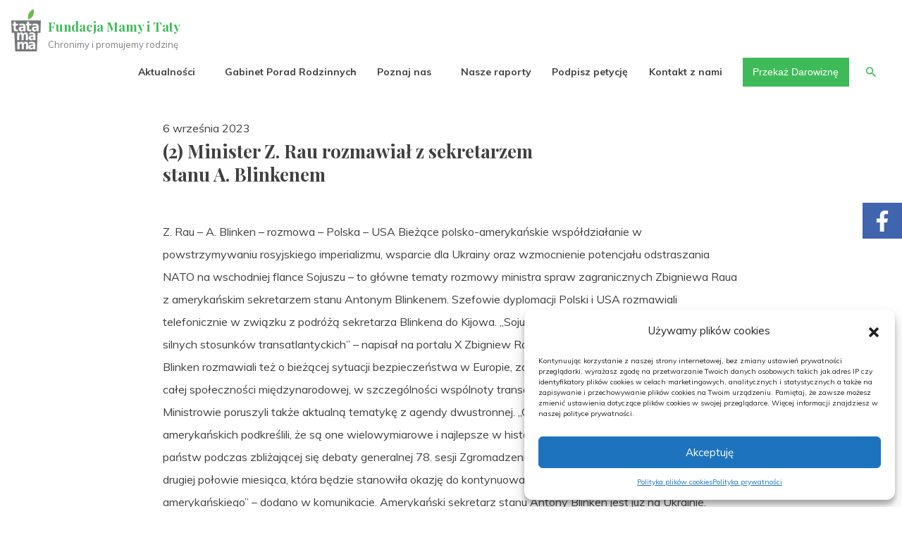

--- FILE ---
content_type: text/html; charset=UTF-8
request_url: https://serwisrodzinny.pl/2-minister-z-rau-rozmawial-z-sekretarzem-stanu-a-blinkenem/
body_size: 25488
content:
<!doctype html>
<html lang="pl-PL">
	<head>
<!-- Global site tag (gtag.js) - Google Analytics -->
<!-- SmartNet -->
<script type="text/plain" data-service="google-analytics" data-category="statistics" async data-cmplz-src="https://www.googletagmanager.com/gtag/js?id=UA-173644240-2"></script>
<script>
  window.dataLayer = window.dataLayer || [];
  function gtag(){dataLayer.push(arguments);}
  gtag('js', new Date());

  gtag('config', 'UA-173644240-2');
</script>

<!-- Google tag (gtag.js) -->
<!-- SmartNet -->
<script type="text/plain" data-service="google-analytics" data-category="statistics" async data-cmplz-src="https://www.googletagmanager.com/gtag/js?id=G-H8LEM3EZB1"></script>
<script>
  window.dataLayer = window.dataLayer || [];
  function gtag(){dataLayer.push(arguments);}
  gtag('js', new Date());

  gtag('config', 'G-H8LEM3EZB1');
</script>

<!-- // -->        


	<meta charset="UTF-8">
	<meta name="viewport" content="width=device-width, initial-scale=1">
	<link rel="profile" href="https://gmpg.org/xfn/11">
	 <link rel="stylesheet" href="https://serwisrodzinny.pl/wp-content/themes/attesa/sn-style.css?ver=1.0.4" type="text/css"/>
	<link rel="stylesheet" href="https://serwisrodzinny.pl/wp-content/themes/attesa/bootstrap.min.css" type="text/css"/>
    
	<meta name='robots' content='index, follow, max-image-preview:large, max-snippet:-1, max-video-preview:-1' />
	<style>img:is([sizes="auto" i], [sizes^="auto," i]) { contain-intrinsic-size: 3000px 1500px }</style>
	
	<!-- This site is optimized with the Yoast SEO plugin v25.1 - https://yoast.com/wordpress/plugins/seo/ -->
	<title>(2) Minister Z. Rau rozmawiał z sekretarzem stanu A. Blinkenem - Fundacja Mamy i Taty</title>
	<link rel="canonical" href="https://serwisrodzinny.pl/2-minister-z-rau-rozmawial-z-sekretarzem-stanu-a-blinkenem/" />
	<meta property="og:locale" content="pl_PL" />
	<meta property="og:type" content="article" />
	<meta property="og:title" content="(2) Minister Z. Rau rozmawiał z sekretarzem stanu A. Blinkenem - Fundacja Mamy i Taty" />
	<meta property="og:description" content="Z. Rau &#8211; A. Blinken &#8211; rozmowa &#8211; Polska &#8211; USA Bieżące polsko-amerykańskie współdziałanie w powstrzymywaniu rosyjskiego imperializmu, wsparcie dla Ukrainy oraz wzmocnienie potencjału odstraszania NATO na wschodniej flance Sojuszu &#8211; to główne tematy rozmowy ministra spraw zagranicznych Zbigniewa Raua z amerykańskim sekretarzem stanu Antonym Blinkenem. Szefowie dyplomacji Polski i USA rozmawiali telefonicznie w związku&hellip;" />
	<meta property="og:url" content="https://serwisrodzinny.pl/2-minister-z-rau-rozmawial-z-sekretarzem-stanu-a-blinkenem/" />
	<meta property="og:site_name" content="Fundacja Mamy i Taty" />
	<meta property="article:publisher" content="https://www.facebook.com/FundacjaMamyiTaty" />
	<meta property="article:published_time" content="2023-09-06T09:04:29+00:00" />
	<meta name="author" content="_admin" />
	<meta name="twitter:card" content="summary_large_image" />
	<meta name="twitter:label1" content="Napisane przez" />
	<meta name="twitter:data1" content="_admin" />
	<meta name="twitter:label2" content="Szacowany czas czytania" />
	<meta name="twitter:data2" content="1 minuta" />
	<script type="application/ld+json" class="yoast-schema-graph">{"@context":"https://schema.org","@graph":[{"@type":"Article","@id":"https://serwisrodzinny.pl/2-minister-z-rau-rozmawial-z-sekretarzem-stanu-a-blinkenem/#article","isPartOf":{"@id":"https://serwisrodzinny.pl/2-minister-z-rau-rozmawial-z-sekretarzem-stanu-a-blinkenem/"},"author":{"name":"_admin","@id":"https://serwisrodzinny.pl/#/schema/person/38527f02ad2b3da57356813776f4b223"},"headline":"(2) Minister Z. Rau rozmawiał z sekretarzem stanu A. Blinkenem","datePublished":"2023-09-06T09:04:29+00:00","mainEntityOfPage":{"@id":"https://serwisrodzinny.pl/2-minister-z-rau-rozmawial-z-sekretarzem-stanu-a-blinkenem/"},"wordCount":246,"publisher":{"@id":"https://serwisrodzinny.pl/#organization"},"articleSection":["z kraju-Temp"],"inLanguage":"pl-PL"},{"@type":"WebPage","@id":"https://serwisrodzinny.pl/2-minister-z-rau-rozmawial-z-sekretarzem-stanu-a-blinkenem/","url":"https://serwisrodzinny.pl/2-minister-z-rau-rozmawial-z-sekretarzem-stanu-a-blinkenem/","name":"(2) Minister Z. Rau rozmawiał z sekretarzem stanu A. Blinkenem - Fundacja Mamy i Taty","isPartOf":{"@id":"https://serwisrodzinny.pl/#website"},"datePublished":"2023-09-06T09:04:29+00:00","breadcrumb":{"@id":"https://serwisrodzinny.pl/2-minister-z-rau-rozmawial-z-sekretarzem-stanu-a-blinkenem/#breadcrumb"},"inLanguage":"pl-PL","potentialAction":[{"@type":"ReadAction","target":["https://serwisrodzinny.pl/2-minister-z-rau-rozmawial-z-sekretarzem-stanu-a-blinkenem/"]}]},{"@type":"BreadcrumbList","@id":"https://serwisrodzinny.pl/2-minister-z-rau-rozmawial-z-sekretarzem-stanu-a-blinkenem/#breadcrumb","itemListElement":[{"@type":"ListItem","position":1,"name":"Strona główna","item":"https://serwisrodzinny.pl/"},{"@type":"ListItem","position":2,"name":"Blog","item":"https://serwisrodzinny.pl/blog/"},{"@type":"ListItem","position":3,"name":"(2) Minister Z. Rau rozmawiał z sekretarzem stanu A. Blinkenem"}]},{"@type":"WebSite","@id":"https://serwisrodzinny.pl/#website","url":"https://serwisrodzinny.pl/","name":"Fundacja Mamy i Taty","description":"Chronimy i promujemy rodzinę","publisher":{"@id":"https://serwisrodzinny.pl/#organization"},"potentialAction":[{"@type":"SearchAction","target":{"@type":"EntryPoint","urlTemplate":"https://serwisrodzinny.pl/?s={search_term_string}"},"query-input":{"@type":"PropertyValueSpecification","valueRequired":true,"valueName":"search_term_string"}}],"inLanguage":"pl-PL"},{"@type":"Organization","@id":"https://serwisrodzinny.pl/#organization","name":"Fundacja Mamy i Taty","url":"https://serwisrodzinny.pl/","logo":{"@type":"ImageObject","inLanguage":"pl-PL","@id":"https://serwisrodzinny.pl/#/schema/logo/image/","url":"https://serwisrodzinny.pl/wp-content/uploads/2020/04/mamaitata_logo.png","contentUrl":"https://serwisrodzinny.pl/wp-content/uploads/2020/04/mamaitata_logo.png","width":240,"height":340,"caption":"Fundacja Mamy i Taty"},"image":{"@id":"https://serwisrodzinny.pl/#/schema/logo/image/"},"sameAs":["https://www.facebook.com/FundacjaMamyiTaty"]},{"@type":"Person","@id":"https://serwisrodzinny.pl/#/schema/person/38527f02ad2b3da57356813776f4b223","name":"_admin","image":{"@type":"ImageObject","inLanguage":"pl-PL","@id":"https://serwisrodzinny.pl/#/schema/person/image/","url":"https://secure.gravatar.com/avatar/f4f9d5802b5355c8880fc93947fccab470656a56665c46d8529f9d4ebdf93d93?s=96&d=mm&r=g","contentUrl":"https://secure.gravatar.com/avatar/f4f9d5802b5355c8880fc93947fccab470656a56665c46d8529f9d4ebdf93d93?s=96&d=mm&r=g","caption":"_admin"},"sameAs":["http://dev.e-smart.pl/mit"]}]}</script>
	<!-- / Yoast SEO plugin. -->


<link rel='dns-prefetch' href='//fonts.googleapis.com' />
<link rel="alternate" type="application/rss+xml" title="Fundacja Mamy i Taty &raquo; Kanał z wpisami" href="https://serwisrodzinny.pl/feed/" />
<link rel="alternate" type="application/rss+xml" title="Fundacja Mamy i Taty &raquo; Kanał z komentarzami" href="https://serwisrodzinny.pl/comments/feed/" />
<script>
window._wpemojiSettings = {"baseUrl":"https:\/\/s.w.org\/images\/core\/emoji\/16.0.1\/72x72\/","ext":".png","svgUrl":"https:\/\/s.w.org\/images\/core\/emoji\/16.0.1\/svg\/","svgExt":".svg","source":{"concatemoji":"https:\/\/serwisrodzinny.pl\/wp-includes\/js\/wp-emoji-release.min.js?ver=6.8.3"}};
/*! This file is auto-generated */
!function(s,n){var o,i,e;function c(e){try{var t={supportTests:e,timestamp:(new Date).valueOf()};sessionStorage.setItem(o,JSON.stringify(t))}catch(e){}}function p(e,t,n){e.clearRect(0,0,e.canvas.width,e.canvas.height),e.fillText(t,0,0);var t=new Uint32Array(e.getImageData(0,0,e.canvas.width,e.canvas.height).data),a=(e.clearRect(0,0,e.canvas.width,e.canvas.height),e.fillText(n,0,0),new Uint32Array(e.getImageData(0,0,e.canvas.width,e.canvas.height).data));return t.every(function(e,t){return e===a[t]})}function u(e,t){e.clearRect(0,0,e.canvas.width,e.canvas.height),e.fillText(t,0,0);for(var n=e.getImageData(16,16,1,1),a=0;a<n.data.length;a++)if(0!==n.data[a])return!1;return!0}function f(e,t,n,a){switch(t){case"flag":return n(e,"\ud83c\udff3\ufe0f\u200d\u26a7\ufe0f","\ud83c\udff3\ufe0f\u200b\u26a7\ufe0f")?!1:!n(e,"\ud83c\udde8\ud83c\uddf6","\ud83c\udde8\u200b\ud83c\uddf6")&&!n(e,"\ud83c\udff4\udb40\udc67\udb40\udc62\udb40\udc65\udb40\udc6e\udb40\udc67\udb40\udc7f","\ud83c\udff4\u200b\udb40\udc67\u200b\udb40\udc62\u200b\udb40\udc65\u200b\udb40\udc6e\u200b\udb40\udc67\u200b\udb40\udc7f");case"emoji":return!a(e,"\ud83e\udedf")}return!1}function g(e,t,n,a){var r="undefined"!=typeof WorkerGlobalScope&&self instanceof WorkerGlobalScope?new OffscreenCanvas(300,150):s.createElement("canvas"),o=r.getContext("2d",{willReadFrequently:!0}),i=(o.textBaseline="top",o.font="600 32px Arial",{});return e.forEach(function(e){i[e]=t(o,e,n,a)}),i}function t(e){var t=s.createElement("script");t.src=e,t.defer=!0,s.head.appendChild(t)}"undefined"!=typeof Promise&&(o="wpEmojiSettingsSupports",i=["flag","emoji"],n.supports={everything:!0,everythingExceptFlag:!0},e=new Promise(function(e){s.addEventListener("DOMContentLoaded",e,{once:!0})}),new Promise(function(t){var n=function(){try{var e=JSON.parse(sessionStorage.getItem(o));if("object"==typeof e&&"number"==typeof e.timestamp&&(new Date).valueOf()<e.timestamp+604800&&"object"==typeof e.supportTests)return e.supportTests}catch(e){}return null}();if(!n){if("undefined"!=typeof Worker&&"undefined"!=typeof OffscreenCanvas&&"undefined"!=typeof URL&&URL.createObjectURL&&"undefined"!=typeof Blob)try{var e="postMessage("+g.toString()+"("+[JSON.stringify(i),f.toString(),p.toString(),u.toString()].join(",")+"));",a=new Blob([e],{type:"text/javascript"}),r=new Worker(URL.createObjectURL(a),{name:"wpTestEmojiSupports"});return void(r.onmessage=function(e){c(n=e.data),r.terminate(),t(n)})}catch(e){}c(n=g(i,f,p,u))}t(n)}).then(function(e){for(var t in e)n.supports[t]=e[t],n.supports.everything=n.supports.everything&&n.supports[t],"flag"!==t&&(n.supports.everythingExceptFlag=n.supports.everythingExceptFlag&&n.supports[t]);n.supports.everythingExceptFlag=n.supports.everythingExceptFlag&&!n.supports.flag,n.DOMReady=!1,n.readyCallback=function(){n.DOMReady=!0}}).then(function(){return e}).then(function(){var e;n.supports.everything||(n.readyCallback(),(e=n.source||{}).concatemoji?t(e.concatemoji):e.wpemoji&&e.twemoji&&(t(e.twemoji),t(e.wpemoji)))}))}((window,document),window._wpemojiSettings);
</script>
<style id='wp-emoji-styles-inline-css'>

	img.wp-smiley, img.emoji {
		display: inline !important;
		border: none !important;
		box-shadow: none !important;
		height: 1em !important;
		width: 1em !important;
		margin: 0 0.07em !important;
		vertical-align: -0.1em !important;
		background: none !important;
		padding: 0 !important;
	}
</style>
<link rel='stylesheet' id='wp-block-library-css' href='https://serwisrodzinny.pl/wp-includes/css/dist/block-library/style.min.css?ver=6.8.3' media='all' />
<style id='classic-theme-styles-inline-css'>
/*! This file is auto-generated */
.wp-block-button__link{color:#fff;background-color:#32373c;border-radius:9999px;box-shadow:none;text-decoration:none;padding:calc(.667em + 2px) calc(1.333em + 2px);font-size:1.125em}.wp-block-file__button{background:#32373c;color:#fff;text-decoration:none}
</style>
<style id='global-styles-inline-css'>
:root{--wp--preset--aspect-ratio--square: 1;--wp--preset--aspect-ratio--4-3: 4/3;--wp--preset--aspect-ratio--3-4: 3/4;--wp--preset--aspect-ratio--3-2: 3/2;--wp--preset--aspect-ratio--2-3: 2/3;--wp--preset--aspect-ratio--16-9: 16/9;--wp--preset--aspect-ratio--9-16: 9/16;--wp--preset--color--black: #000000;--wp--preset--color--cyan-bluish-gray: #abb8c3;--wp--preset--color--white: #ffffff;--wp--preset--color--pale-pink: #f78da7;--wp--preset--color--vivid-red: #cf2e2e;--wp--preset--color--luminous-vivid-orange: #ff6900;--wp--preset--color--luminous-vivid-amber: #fcb900;--wp--preset--color--light-green-cyan: #7bdcb5;--wp--preset--color--vivid-green-cyan: #00d084;--wp--preset--color--pale-cyan-blue: #8ed1fc;--wp--preset--color--vivid-cyan-blue: #0693e3;--wp--preset--color--vivid-purple: #9b51e0;--wp--preset--gradient--vivid-cyan-blue-to-vivid-purple: linear-gradient(135deg,rgba(6,147,227,1) 0%,rgb(155,81,224) 100%);--wp--preset--gradient--light-green-cyan-to-vivid-green-cyan: linear-gradient(135deg,rgb(122,220,180) 0%,rgb(0,208,130) 100%);--wp--preset--gradient--luminous-vivid-amber-to-luminous-vivid-orange: linear-gradient(135deg,rgba(252,185,0,1) 0%,rgba(255,105,0,1) 100%);--wp--preset--gradient--luminous-vivid-orange-to-vivid-red: linear-gradient(135deg,rgba(255,105,0,1) 0%,rgb(207,46,46) 100%);--wp--preset--gradient--very-light-gray-to-cyan-bluish-gray: linear-gradient(135deg,rgb(238,238,238) 0%,rgb(169,184,195) 100%);--wp--preset--gradient--cool-to-warm-spectrum: linear-gradient(135deg,rgb(74,234,220) 0%,rgb(151,120,209) 20%,rgb(207,42,186) 40%,rgb(238,44,130) 60%,rgb(251,105,98) 80%,rgb(254,248,76) 100%);--wp--preset--gradient--blush-light-purple: linear-gradient(135deg,rgb(255,206,236) 0%,rgb(152,150,240) 100%);--wp--preset--gradient--blush-bordeaux: linear-gradient(135deg,rgb(254,205,165) 0%,rgb(254,45,45) 50%,rgb(107,0,62) 100%);--wp--preset--gradient--luminous-dusk: linear-gradient(135deg,rgb(255,203,112) 0%,rgb(199,81,192) 50%,rgb(65,88,208) 100%);--wp--preset--gradient--pale-ocean: linear-gradient(135deg,rgb(255,245,203) 0%,rgb(182,227,212) 50%,rgb(51,167,181) 100%);--wp--preset--gradient--electric-grass: linear-gradient(135deg,rgb(202,248,128) 0%,rgb(113,206,126) 100%);--wp--preset--gradient--midnight: linear-gradient(135deg,rgb(2,3,129) 0%,rgb(40,116,252) 100%);--wp--preset--font-size--small: 14px;--wp--preset--font-size--medium: 20px;--wp--preset--font-size--large: 20px;--wp--preset--font-size--x-large: 42px;--wp--preset--font-size--regular: 16px;--wp--preset--font-size--larger: 24px;--wp--preset--spacing--20: 0.44rem;--wp--preset--spacing--30: 0.67rem;--wp--preset--spacing--40: 1rem;--wp--preset--spacing--50: 1.5rem;--wp--preset--spacing--60: 2.25rem;--wp--preset--spacing--70: 3.38rem;--wp--preset--spacing--80: 5.06rem;--wp--preset--shadow--natural: 6px 6px 9px rgba(0, 0, 0, 0.2);--wp--preset--shadow--deep: 12px 12px 50px rgba(0, 0, 0, 0.4);--wp--preset--shadow--sharp: 6px 6px 0px rgba(0, 0, 0, 0.2);--wp--preset--shadow--outlined: 6px 6px 0px -3px rgba(255, 255, 255, 1), 6px 6px rgba(0, 0, 0, 1);--wp--preset--shadow--crisp: 6px 6px 0px rgba(0, 0, 0, 1);}:where(.is-layout-flex){gap: 0.5em;}:where(.is-layout-grid){gap: 0.5em;}body .is-layout-flex{display: flex;}.is-layout-flex{flex-wrap: wrap;align-items: center;}.is-layout-flex > :is(*, div){margin: 0;}body .is-layout-grid{display: grid;}.is-layout-grid > :is(*, div){margin: 0;}:where(.wp-block-columns.is-layout-flex){gap: 2em;}:where(.wp-block-columns.is-layout-grid){gap: 2em;}:where(.wp-block-post-template.is-layout-flex){gap: 1.25em;}:where(.wp-block-post-template.is-layout-grid){gap: 1.25em;}.has-black-color{color: var(--wp--preset--color--black) !important;}.has-cyan-bluish-gray-color{color: var(--wp--preset--color--cyan-bluish-gray) !important;}.has-white-color{color: var(--wp--preset--color--white) !important;}.has-pale-pink-color{color: var(--wp--preset--color--pale-pink) !important;}.has-vivid-red-color{color: var(--wp--preset--color--vivid-red) !important;}.has-luminous-vivid-orange-color{color: var(--wp--preset--color--luminous-vivid-orange) !important;}.has-luminous-vivid-amber-color{color: var(--wp--preset--color--luminous-vivid-amber) !important;}.has-light-green-cyan-color{color: var(--wp--preset--color--light-green-cyan) !important;}.has-vivid-green-cyan-color{color: var(--wp--preset--color--vivid-green-cyan) !important;}.has-pale-cyan-blue-color{color: var(--wp--preset--color--pale-cyan-blue) !important;}.has-vivid-cyan-blue-color{color: var(--wp--preset--color--vivid-cyan-blue) !important;}.has-vivid-purple-color{color: var(--wp--preset--color--vivid-purple) !important;}.has-black-background-color{background-color: var(--wp--preset--color--black) !important;}.has-cyan-bluish-gray-background-color{background-color: var(--wp--preset--color--cyan-bluish-gray) !important;}.has-white-background-color{background-color: var(--wp--preset--color--white) !important;}.has-pale-pink-background-color{background-color: var(--wp--preset--color--pale-pink) !important;}.has-vivid-red-background-color{background-color: var(--wp--preset--color--vivid-red) !important;}.has-luminous-vivid-orange-background-color{background-color: var(--wp--preset--color--luminous-vivid-orange) !important;}.has-luminous-vivid-amber-background-color{background-color: var(--wp--preset--color--luminous-vivid-amber) !important;}.has-light-green-cyan-background-color{background-color: var(--wp--preset--color--light-green-cyan) !important;}.has-vivid-green-cyan-background-color{background-color: var(--wp--preset--color--vivid-green-cyan) !important;}.has-pale-cyan-blue-background-color{background-color: var(--wp--preset--color--pale-cyan-blue) !important;}.has-vivid-cyan-blue-background-color{background-color: var(--wp--preset--color--vivid-cyan-blue) !important;}.has-vivid-purple-background-color{background-color: var(--wp--preset--color--vivid-purple) !important;}.has-black-border-color{border-color: var(--wp--preset--color--black) !important;}.has-cyan-bluish-gray-border-color{border-color: var(--wp--preset--color--cyan-bluish-gray) !important;}.has-white-border-color{border-color: var(--wp--preset--color--white) !important;}.has-pale-pink-border-color{border-color: var(--wp--preset--color--pale-pink) !important;}.has-vivid-red-border-color{border-color: var(--wp--preset--color--vivid-red) !important;}.has-luminous-vivid-orange-border-color{border-color: var(--wp--preset--color--luminous-vivid-orange) !important;}.has-luminous-vivid-amber-border-color{border-color: var(--wp--preset--color--luminous-vivid-amber) !important;}.has-light-green-cyan-border-color{border-color: var(--wp--preset--color--light-green-cyan) !important;}.has-vivid-green-cyan-border-color{border-color: var(--wp--preset--color--vivid-green-cyan) !important;}.has-pale-cyan-blue-border-color{border-color: var(--wp--preset--color--pale-cyan-blue) !important;}.has-vivid-cyan-blue-border-color{border-color: var(--wp--preset--color--vivid-cyan-blue) !important;}.has-vivid-purple-border-color{border-color: var(--wp--preset--color--vivid-purple) !important;}.has-vivid-cyan-blue-to-vivid-purple-gradient-background{background: var(--wp--preset--gradient--vivid-cyan-blue-to-vivid-purple) !important;}.has-light-green-cyan-to-vivid-green-cyan-gradient-background{background: var(--wp--preset--gradient--light-green-cyan-to-vivid-green-cyan) !important;}.has-luminous-vivid-amber-to-luminous-vivid-orange-gradient-background{background: var(--wp--preset--gradient--luminous-vivid-amber-to-luminous-vivid-orange) !important;}.has-luminous-vivid-orange-to-vivid-red-gradient-background{background: var(--wp--preset--gradient--luminous-vivid-orange-to-vivid-red) !important;}.has-very-light-gray-to-cyan-bluish-gray-gradient-background{background: var(--wp--preset--gradient--very-light-gray-to-cyan-bluish-gray) !important;}.has-cool-to-warm-spectrum-gradient-background{background: var(--wp--preset--gradient--cool-to-warm-spectrum) !important;}.has-blush-light-purple-gradient-background{background: var(--wp--preset--gradient--blush-light-purple) !important;}.has-blush-bordeaux-gradient-background{background: var(--wp--preset--gradient--blush-bordeaux) !important;}.has-luminous-dusk-gradient-background{background: var(--wp--preset--gradient--luminous-dusk) !important;}.has-pale-ocean-gradient-background{background: var(--wp--preset--gradient--pale-ocean) !important;}.has-electric-grass-gradient-background{background: var(--wp--preset--gradient--electric-grass) !important;}.has-midnight-gradient-background{background: var(--wp--preset--gradient--midnight) !important;}.has-small-font-size{font-size: var(--wp--preset--font-size--small) !important;}.has-medium-font-size{font-size: var(--wp--preset--font-size--medium) !important;}.has-large-font-size{font-size: var(--wp--preset--font-size--large) !important;}.has-x-large-font-size{font-size: var(--wp--preset--font-size--x-large) !important;}
:where(.wp-block-post-template.is-layout-flex){gap: 1.25em;}:where(.wp-block-post-template.is-layout-grid){gap: 1.25em;}
:where(.wp-block-columns.is-layout-flex){gap: 2em;}:where(.wp-block-columns.is-layout-grid){gap: 2em;}
:root :where(.wp-block-pullquote){font-size: 1.5em;line-height: 1.6;}
</style>
<link rel='stylesheet' id='contact-form-7-css' href='https://serwisrodzinny.pl/wp-content/plugins/contact-form-7/includes/css/styles.css?ver=6.0.6' media='all' />
<link rel='stylesheet' id='cmplz-general-css' href='https://serwisrodzinny.pl/wp-content/plugins/complianz-gdpr/assets/css/cookieblocker.min.css?ver=1747301251' media='all' />
<link rel='stylesheet' id='ivory-search-styles-css' href='https://serwisrodzinny.pl/wp-content/plugins/add-search-to-menu/public/css/ivory-search.min.css?ver=5.5.12' media='all' />
<link rel='stylesheet' id='attesa-style-css' href='https://serwisrodzinny.pl/wp-content/themes/attesa/style.css?ver=1.2.1' media='all' />
<style id='attesa-style-inline-css'>
h1,h2,h3,h4,h5,h6,p.site-title,blockquote{font-family:Playfair Display,serif}body,button,input,select,optgroup,textarea{font-family:Muli,sans-serif}.nav-top .container.boxed,.nav-middle .container.boxed,.nav-middle-top-title .container.boxed,#content.site-content,.attesaFooterWidget,.attesaFeatBox .attesaFeatBoxContainer,.mainFooter .site-copy-down,.second-navigation,.attesa-woocommerce-sticky-product .container,.attesapro-footer-callout-container{max-width:2000px}body.no-sidebar #primary.content-area{width:67%}button,input[type="button"],input[type="reset"],input[type="submit"],input[type="text"],input[type="email"],input[type="url"],input[type="password"],input[type="search"],input[type="number"],input[type="tel"],input[type="range"],input[type="date"],input[type="month"],input[type="week"],input[type="time"],input[type="datetime"],input[type="datetime-local"],input[type="color"],textarea,select,.attesaMenuButton,.navigation.pagination .nav-links a,.woocommerce-pagination >ul.page-numbers li a,.page-links a,.navigation.pagination .nav-links span.current,.woocommerce-pagination >ul.page-numbers li span,.page-links .current,aside ul.menu .indicatorBar,aside ul.product-categories .indicatorBar,.tagcloud a,.widget.widget_search input[type="search"],.widget.woocommerce.widget_product_search input[type="search"],.woocommerce #content form.cart .quantity input[type="number"],.widget.widget_search input[type="submit"],.widget.woocommerce.widget_product_search button,.woocommerce #content form.cart .button,.attesa_woocommerce_mini_cart ul.product_list_widget li img,.attesa_woo_cart_quantity_item .remove,.attesa_woocommerce_mini_cart .woocommerce-mini-cart__buttons a,#secondary.widget-area .sidebar-container,header.page-header,footer.entry-footer .read-more a,.post-thumbnail img,#toTop,#comments article footer img,#comments .reply,.site-social-float a,.woocommerce div.product .woocommerce-product-gallery .woocommerce-product-gallery__trigger,.woocommerce .wooImage .button,.woocommerce .wooImage .added_to_cart,.woocommerce-error li a,.woocommerce-message a,.return-to-shop a,.wc-proceed-to-checkout .button.checkout-button,.widget_shopping_cart p.buttons a,.woocommerce .wishlist_table td.product-add-to-cart a,.woocommerce .content-area .woocommerce-tabs .tabs li.active a,.woocommerce .content-area .woocommerce-tabs .tabs li a,.woocommerce-page table.cart .product-thumbnail img,.woocommerce-info,.woocommerce-error,.woocommerce-message,.woocommerce #reviews .commentlist li .avatar,.woocommerce .woocommerce-checkout .select2-container--default .select2-selection--single,.woocommerce-checkout form.checkout_coupon,.woocommerce-checkout form.woocommerce-form-login,.product_list_widget li img,.woocommerce ul.products >li,#payment .payment_methods li,.woocommerce .woocommerce-tabs,body.attesa-blog-grid .hentry,body.attesa-blog-masonry .hentry,.prev_next_buttons a,.attesa-prevnext-img img,.attesa-woocommerce-sticky-product .container .attesa-sticky-first .attesa-sticky-image img,.attesa-woocommerce-sticky-product .container .attesa-sticky-second .attesa-sticky-button,.edd_purchase_submit_wrapper a,fieldset,.edd_downloads_list .edd_download,body.edd-page legend,.attesaPostWidget img,ul.products li.product .tinvwl_add_to_wishlist_button,.site-social-widget .attesa-social,.authorImg img,.theAuthorBox .theShare a,.relatedBox .owl-carousel .owl-item img,.attesa-pro-sharing-box .attesa-sharing-button a,.attesa-pro-sharing-box-container,.attesaFeatBoxContainer .attesaproFeatBoxButton a,.attesapro-footer-callout .attesapro-footer-callout-button-text a,.attesa-about-me-image img,.attesa-contact-info i,.single-instagram-pic a img,.single-instagram-pic-big img,.attesa-post-slider-readmore p a,.attesa-breadcrumbs,.rank-math-breadcrumb,.attesa-portfolio-filter li a,.attesa-portfolio-grid .attesa-portfolio-readmore p a,ul.woocommerce-thankyou-order-details li,.woocommerce-MyAccount-navigation ul li,.attesa-infinite-button-container .attesa-infinite-scroll-more-button,.awp-ajax-search.shortcode .awp-search-results ul li img{border-radius:50px}#wp-calendar >caption{-webkit-border-top-left-radius:50px;-webkit-border-top-right-radius:50px;-moz-border-radius-topleft:50px;-moz-border-radius-topright:50px;border-top-left-radius:50px;border-top-right-radius:50px}.woocommerce .wooImage .entry-wooImage img{border-top-left-radius:50px;border-top-right-radius:50px}.attesa_woocommerce_mini_cart .widget_shopping_cart_content{border-bottom-left-radius:50px;border-bottom-right-radius:50px}.nav-middle-top-title .attesa-logo img{max-height:65px}@media all and (min-width:1024px){}.main-navigation li,.main-navigation-popup li{font-weight:bold;text-transform:none}.nav-middle:not(.format_featuredtitle) .container .mainHead{float:right}blockquote::before,a,a:visited,.main-navigation.menustyle_default >div >ul >li:hover >a,.main-navigation.menustyle_default >div >ul >li:focus >a,.main-navigation.menustyle_default >div >ul >.current_page_item >a,.main-navigation.menustyle_default >div >ul >.current-menu-item >a,.main-navigation.menustyle_default >div >ul >.current_page_ancestor >a,.main-navigation.menustyle_default >div >ul >.current-menu-ancestor >a,.main-navigation.menustyle_default >div >ul >.current_page_parent >a,.main-navigation-popup.menustyle_default >div ul li:hover >a,.main-navigation-popup.menustyle_default >div ul li:focus >a,.main-navigation-popup.menustyle_default >div ul .current_page_item >a,.main-navigation-popup.menustyle_default >div ul .current-menu-item >a,.main-navigation-popup.menustyle_default >div ul .current_page_ancestor >a,.main-navigation-popup.menustyle_default >div ul .current-menu-ancestor >a,.main-navigation-popup.menustyle_default >div ul .current_page_parent >a,.entry-meta i,.entry-footer span i,.site-social-header a:hover,.site-social-header a:focus,.site-social-header a:active,.cartwoo-button-mobile a:hover,.cartwoo-button-mobile a:focus,.cartwoo-button-mobile a:active,.cartedd-button-mobile a:hover,.cartedd-button-mobile a:focus,.cartedd-button-mobile a:active,.woocommerce ul.products >li .price,.woocommerce div.product .summary .price,#edd_purchase_submit #edd_final_total_wrap span{color:#3fba59}button,input[type="button"],input[type="reset"],input[type="submit"],.main-navigation >div >ul >li >a::before,.main-navigation-popup >div ul li a::before,.attesaMenuButton,.navigation.pagination .nav-links a,.woocommerce-pagination >ul.page-numbers li a,.page-links a,.tagcloud a,footer.entry-footer .read-more a,#toTop,.woocommerce span.onsale,.woocommerce .wooImage .button,.woocommerce .wooImage .added_to_cart,.woocommerce-error li a,.woocommerce-message a,.return-to-shop a,.wc-proceed-to-checkout .button.checkout-button,.widget_shopping_cart p.buttons a,.woocommerce .wishlist_table td.product-add-to-cart a,.woocommerce .content-area .woocommerce-tabs .tabs li.active a,.attesa-woocommerce-sticky-product .container .attesa-sticky-second .attesa-sticky-button,.attesa_woocommerce_mini_cart .woocommerce-mini-cart__buttons a.checkout,.woocommerce-store-notice,.edd_purchase_submit_wrapper a,ul.products li.product .tinvwl_add_to_wishlist_button,.woocommerce ul.products li.product a.compare,.woocommerce ul.products >li:hover .wooImage a.compare.button,.attesa-pro-sharing-box-container.style_astheme .attesa-pro-sharing-box .attesa-sharing-button a:hover,.attesa-pro-sharing-box-container.style_astheme .attesa-pro-sharing-box .attesa-sharing-button a:focus,.attesa-pro-sharing-box-container.style_astheme .attesa-pro-sharing-box .attesa-sharing-button a:active,.attesaFeatBoxContainer .attesaproFeatBoxButton a,.attesa-infinite-button-container .attesa-infinite-scroll-more-button{background-color:#3fba59}input[type="text"]:focus,input[type="email"]:focus,input[type="url"]:focus,input[type="password"]:focus,input[type="search"]:focus,input[type="number"]:focus,input[type="tel"]:focus,input[type="range"]:focus,input[type="date"]:focus,input[type="month"]:focus,input[type="week"]:focus,input[type="time"]:focus,input[type="datetime"]:focus,input[type="datetime-local"]:focus,input[type="color"]:focus,textarea:focus,.navigation.pagination .nav-links span.current,.woocommerce-pagination >ul.page-numbers li span,.page-links .current,.footerArea,body.attesa-blog-grid .sticky,body.attesa-blog-masonry .sticky,.woocommerce ul.products >li:hover,.woocommerce ul.products >li:focus,.prev_next_buttons a:hover,.prev_next_buttons a:focus,.prev_next_buttons a:active,.attesa_woocommerce_mini_cart .woocommerce-mini-cart__buttons a:hover,.attesa_woocommerce_mini_cart .woocommerce-mini-cart__buttons a:focus,.attesa_woocommerce_mini_cart .woocommerce-mini-cart__buttons a:active,.site-social-float a:hover,.site-social-float a:focus,.site-social-float a:active,.edd_downloads_list .edd_download:hover,.edd_downloads_list .edd_download:focus,.edd_downloads_list .edd_download:active,.attesa-pro-sharing-box-container.style_astheme .attesa-pro-sharing-box .attesa-sharing-button a,.awp-ajax-search.shortcode .awp-search-results.filled{border-color:#3fba59}body,button,input,select,optgroup,textarea,input[type="text"]:focus,input[type="email"]:focus,input[type="url"]:focus,input[type="password"]:focus,input[type="search"]:focus,input[type="number"]:focus,input[type="tel"]:focus,input[type="range"]:focus,input[type="date"]:focus,input[type="month"]:focus,input[type="week"]:focus,input[type="time"]:focus,input[type="datetime"]:focus,input[type="datetime-local"]:focus,input[type="color"]:focus,textarea:focus,a:hover,a:focus,a:active,.entry-title a,.post-navigation span.meta-nav,#comments .reply a,.main-navigation >div >ul >li >a,.attesaFeatBoxTitle .entry-title,.site-social-header a,.cartwoo-button-mobile a,.cartedd-button-mobile a,.site-social-float a,.prev_next_buttons a,.woocommerce div.product .woocommerce-product-gallery .woocommerce-product-gallery__trigger,#edd_checkout_form_wrap label,.edd_purchase_receipt_product_name,.attesa-main-menu-container.open_pushmenu .attesa-close-pushmenu,form.attesa-pro-ajax-search-shortocode button i{color:#404040}.woocommerce ul.products >li .price{color:#404040 !important}button:hover,input[type="button"]:hover,input[type="reset"]:hover,input[type="submit"]:hover,button:active,button:focus,input[type="button"]:active,input[type="button"]:focus,input[type="reset"]:active,input[type="reset"]:focus,input[type="submit"]:active,input[type="submit"]:focus,.main-navigation ul ul a,.navigation.pagination .nav-links a:hover,.navigation.pagination .nav-links a:focus,.woocommerce-pagination >ul.page-numbers li a:hover,.woocommerce-pagination >ul.page-numbers li a:focus,.page-links a:hover,.page-links a:focus,.tagcloud a:hover,.tagcloud a:focus,.tagcloud a:active,.hamburger-menu .menu__line,.hamburger-menu .menu__plus,.woocommerce ul.products >li:hover .wooImage .button,.woocommerce ul.products >li:hover .wooImage .added_to_cart,.woocommerce-error li a:hover,.woocommerce-message a:hover,.return-to-shop a:hover,.wc-proceed-to-checkout .button.checkout-button:hover,.widget_shopping_cart p.buttons a:hover,.attesa-woocommerce-sticky-product .container .attesa-sticky-second .attesa-sticky-button:hover,.attesa-woocommerce-sticky-product .container .attesa-sticky-second .attesa-sticky-button:focus,.attesa-woocommerce-sticky-product .container .attesa-sticky-second .attesa-sticky-button:active,.attesa_woocommerce_mini_cart .woocommerce-mini-cart__buttons a.checkout:hover,.attesa_woocommerce_mini_cart .woocommerce-mini-cart__buttons a.checkout:focus,.attesa_woocommerce_mini_cart .woocommerce-mini-cart__buttons a.checkout:active,footer.entry-footer .read-more a:hover,footer.entry-footer .read-more a:focus,footer.entry-footer .read-more a:active,.edd_purchase_submit_wrapper a:hover,.edd_purchase_submit_wrapper a:focus,.edd_purchase_submit_wrapper a:active,.aLoader2,.attesaFeatBoxContainer .attesaproFeatBoxButton a:hover,.attesaFeatBoxContainer .attesaproFeatBoxButton a:focus,.attesaFeatBoxContainer .attesaproFeatBoxButton a:active,.menu-full-screen-icon .icon-full-screen .square-full-screen,.attesa-infinite-button-container .attesa-infinite-scroll-more-button:hover,.attesa-infinite-button-container .attesa-infinite-scroll-more-button:focus,.attesa-infinite-button-container .attesa-infinite-scroll-more-button:active{background-color:#404040}.hamburger-menu .menu__circle{border-color:#404040}.aLoader1{border-top-color:#404040}@media all and (max-width:1025px){.main-navigation ul ul a,.main-navigation ul li .indicator:before{color:#404040 !important}}.attesaLoader,.attesa-site-wrap,header.site-header.menuMinor,body:not(.withOverlayMenu) header.site-header,header.site-header .nav-middle.fixed,.awp-ajax-search.shortcode .awp-search-results{background-color:#ffffff}button,input[type="button"],input[type="reset"],input[type="submit"],.main-navigation >div >ul >li.attesaMenuButton >a,.main-navigation >div >ul >li.attesaMenuButton >a:hover,.main-navigation >div >ul >li.attesaMenuButton >a:focus,.main-navigation >div >ul >li.attesaMenuButton >a:active,#toTop,.woocommerce span.onsale,.main-navigation ul ul a,.navigation.pagination .nav-links a,.woocommerce-pagination >ul.page-numbers li a,.page-links a,.navigation.pagination .nav-links a:hover,.navigation.pagination .nav-links a:focus,.woocommerce-pagination >ul.page-numbers li a:hover,.woocommerce-pagination >ul.page-numbers li a:focus,.page-links a:hover,.page-links a:focus,.attesa_woocommerce_mini_cart .woocommerce-mini-cart__buttons a.checkout,.woocommerce .wooImage .button,.woocommerce .wooImage .added_to_cart,.woocommerce-error li a,.woocommerce-message a,.return-to-shop a,.wc-proceed-to-checkout .button.checkout-button,.widget_shopping_cart p.buttons a,.woocommerce .wishlist_table td.product-add-to-cart a,.woocommerce .content-area .woocommerce-tabs .tabs li.active a,.attesa-woocommerce-sticky-product .container .attesa-sticky-second .attesa-sticky-button,.woocommerce-store-notice,.woocommerce-store-notice a,.woocommerce-store-notice a:hover,.woocommerce-store-notice a:focus,.woocommerce-store-notice a:active,.edd_purchase_submit_wrapper a,ul.products li.product .tinvwl_add_to_wishlist_button,.woocommerce ul.products li.product a.compare,.attesaFeatBoxContainer .attesaproFeatBoxButton a{color:#ffffff}.main-navigation ul li.attesaMenuButton .indicator:before{color:#ffffff !important}@media all and (max-width:1025px){.attesa-main-menu-container{background-color:#ffffff}.main-navigation >div ul li.attesaMenuButton a,.main-navigation >div ul li.attesaMenuButton a:hover,.main-navigation >div ul li.attesaMenuButton a:focus,.main-navigation >div ul li.attesaMenuButton a:active{color:#ffffff !important}}input[type="text"],input[type="email"],input[type="url"],input[type="password"],input[type="search"],input[type="number"],input[type="tel"],input[type="range"],input[type="date"],input[type="month"],input[type="week"],input[type="time"],input[type="datetime"],input[type="datetime-local"],input[type="color"],textarea,select,.woocommerce .woocommerce-checkout .select2-container--default .select2-selection--single,header.page-header,.site-social-float a,#comments .reply,.woocommerce div.product .woocommerce-product-gallery .woocommerce-product-gallery__trigger,.prev_next_buttons a,.woocommerce-message,.woocommerce-info,.woocommerce-error,.woocommerce-checkout form.checkout_coupon,.woocommerce-checkout form.woocommerce-form-login,.woocommerce .woocommerce-tabs,.woocommerce table.shop_attributes tr th,.woocommerce-page .entry-content table thead th,.woocommerce-page .entry-content table tr:nth-child(even),#payment .payment_methods li,.attesa-pro-sharing-box-container,.attesa-breadcrumbs,.rank-math-breadcrumb,.attesa-main-menu-container.open_pushmenu .attesa-close-pushmenu,.wp-block-image{background-color:#fbfbfb}.tagcloud a,footer.entry-footer .read-more a,.attesa-pro-sharing-box-container.style_astheme .attesa-pro-sharing-box .attesa-sharing-button a:hover,.attesa-pro-sharing-box-container.style_astheme .attesa-pro-sharing-box .attesa-sharing-button a:focus,.attesa-pro-sharing-box-container.style_astheme .attesa-pro-sharing-box .attesa-sharing-button a:active,.attesa-infinite-button-container .attesa-infinite-scroll-more-button{color:#fbfbfb}.entry-content,.entry-summary,.entry-meta,.entry-meta a,.entry-footer span a,.attesa-pro-sharing-box .attesa-sharing-button a{color:#828282}hr,#edd_purchase_submit #edd_terms_agreement #edd_terms,#edd_purchase_submit #edd_mailchimp #edd_terms,#edd_purchase_submit #edd_terms_agreement>[id*="-terms-wrap"]>[id*="_terms"]>p,#edd_purchase_submit #edd_mailchimp>[id*="-terms-wrap"]>[id*="_terms"]>p,#edd_checkout_cart .edd_cart_header_row th,#edd_user_history thead .edd_purchase_row th,#edd_sl_license_keys thead .edd_sl_license_row th,#edd_purchase_receipt thead th,#edd_purchase_receipt_products thead th,#edd_sl_license_sites thead th,body.edd-page legend,.site-social-widget .attesa-social,.woocommerce-MyAccount-navigation ul li.is-active{background-color:#ececec}input[type="text"],input[type="email"],input[type="url"],input[type="password"],input[type="search"],input[type="number"],input[type="tel"],input[type="range"],input[type="date"],input[type="month"],input[type="week"],input[type="time"],input[type="datetime"],input[type="datetime-local"],input[type="color"],textarea,select,.woocommerce .woocommerce-checkout .select2-container--default .select2-selection--single,.site-main .comment-navigation,.site-main .posts-navigation,.site-main .post-navigation,.site-main .navigation.pagination,.site-main .woocommerce-pagination,.authorAbout,.relatedBox,header.page-header,.site-social-float a,.hentry,#comments ol .pingback,#comments ol article,#comments .reply,.woocommerce ul.products >li,.prev_next_buttons a,.woocommerce-checkout form.checkout_coupon,.woocommerce-checkout form.woocommerce-form-login,body.woocommerce form.cart,.woocommerce .single_variation,.woocommerce .woocommerce-tabs,.woocommerce #reviews #comments ol.commentlist li .comment-text,.woocommerce p.stars a.star-1,.woocommerce p.stars a.star-2,.woocommerce p.stars a.star-3,.woocommerce p.stars a.star-4,.single-product div.product .woocommerce-product-rating,.woocommerce-page .entry-content table,.woocommerce-page .entry-content table thead th,.woocommerce-page .entry-content table td,.woocommerce-page .entry-content table th,#payment .payment_methods li,ul.woocommerce-thankyou-order-details li,.woocommerce-MyAccount-navigation ul li,fieldset,#edd_purchase_submit #edd_terms_agreement #edd_terms,#edd_purchase_submit #edd_mailchimp #edd_terms,#edd_purchase_submit #edd_terms_agreement>[id*="-terms-wrap"]>[id*="_terms"]>p,#edd_purchase_submit #edd_mailchimp>[id*="-terms-wrap"]>[id*="_terms"]>p,#edd_checkout_cart td,#edd_checkout_cart th,#edd_user_history td,#edd_user_history th,#edd_sl_license_keys td,#edd_sl_license_keys th,#edd_purchase_receipt td,#edd_purchase_receipt th,#edd_purchase_receipt_products td,#edd_purchase_receipt_products th,#edd_sl_license_sites td,#edd_sl_license_sites th,.edd_downloads_list .edd_download,.attesa-pro-sharing-box-container,.attesa-breadcrumbs,.rank-math-breadcrumb,.attesa-main-menu-container.open_pushmenu .attesa-close-pushmenu,.wp-block-image,ul.woocommerce-thankyou-order-details li,.woocommerce-MyAccount-navigation ul li,.awp-ajax-search.shortcode .awp-search-results ul li{border-color:#ececec}.star-rating:before{color:#ececec}@media all and (max-width:1025px){.main-navigation li,.main-navigation ul li .indicator,.main-navigation >div >ul >li >ul.sub-menu,.attesa-main-menu-container{border-color:#ececec}}.footerArea a,.footerArea .attesa-contact-info i{color:#aeaeae}.footerArea .tagcloud a,.footerArea button,.footerArea input[type="button"],.footerArea input[type="reset"],.footerArea input[type="submit"],.footerArea #wp-calendar >caption,.footerArea .attesaMenuButton,.footerArea .widget_price_filter .ui-slider .ui-slider-handle,.footerArea .widget_price_filter .ui-slider .ui-slider-range,.footerArea .widget_shopping_cart p.buttons a,.footerArea .edd_purchase_submit_wrapper a{background-color:#aeaeae}.footerArea input[type="text"]:focus,.footerArea input[type="email"]:focus,.footerArea input[type="url"]:focus,.footerArea input[type="password"]:focus,.footerArea input[type="search"]:focus,.footerArea input[type="number"]:focus,.footerArea input[type="tel"]:focus,.footerArea input[type="range"]:focus,.footerArea input[type="date"]:focus,.footerArea input[type="month"]:focus,.footerArea input[type="week"]:focus,.footerArea input[type="time"]:focus,.footerArea input[type="datetime"]:focus,.footerArea input[type="datetime-local"]:focus,.footerArea input[type="color"]:focus,.footerArea textarea:focus,.footerArea #wp-calendar tbody td#today,.footerArea .awp-ajax-search.shortcode .awp-search-results.filled{border-color:#aeaeae}.footerArea,.footerArea a:hover,.footerArea a:focus,.footerArea a:active,.footerArea ul.product-categories li a:before,.footerArea input[type="text"],.footerArea input[type="email"],.footerArea input[type="url"],.footerArea input[type="password"],.footerArea input[type="search"],.footerArea input[type="number"],.footerArea input[type="tel"],.footerArea input[type="range"],.footerArea input[type="date"],.footerArea input[type="month"],.footerArea input[type="week"],.footerArea input[type="time"],.footerArea input[type="datetime"],.footerArea input[type="datetime-local"],.footerArea input[type="color"],.footerArea textarea,.footerArea input[type="text"]:focus,.footerArea input[type="email"]:focus,.footerArea input[type="url"]:focus,.footerArea input[type="password"]:focus,.footerArea input[type="search"]:focus,.footerArea input[type="number"]:focus,.footerArea input[type="tel"]:focus,.footerArea input[type="range"]:focus,.footerArea input[type="date"]:focus,.footerArea input[type="month"]:focus,.footerArea input[type="week"]:focus,.footerArea input[type="time"]:focus,.footerArea input[type="datetime"]:focus,.footerArea input[type="datetime-local"]:focus,.footerArea input[type="color"]:focus,.footerArea textarea:focus,.footerArea .attesa-contact-info a,.footerArea form.attesa-pro-ajax-search-shortocode button i{color:#f0f0f0}.footerArea .tagcloud a:hover,.footerArea .tagcloud a:focus,.footerArea .tagcloud a:active,.footerArea button:hover,.footerArea input[type="button"]:hover,.footerArea input[type="reset"]:hover,.footerArea input[type="submit"]:hover,.footerArea button:active,.footerArea button:focus,.footerArea input[type="button"]:active,.footerArea input[type="button"]:focus,.footerArea input[type="reset"]:active,.footerArea input[type="reset"]:focus,.footerArea input[type="submit"]:active,.footerArea input[type="submit"]:focus,.footerArea .widget_shopping_cart p.buttons a:hover,.footerArea .widget_shopping_cart p.buttons a:focus,.footerArea .widget_shopping_cart p.buttons a:active,.footerArea .edd_purchase_submit_wrapper a:hover,.footerArea .edd_purchase_submit_wrapper a:focus,.footerArea .edd_purchase_submit_wrapper a:active{background-color:#f0f0f0}.footerArea input[type="search"]::placeholder{color:#f0f0f0}.footerArea input[type="search"]:-ms-input-placeholder{color:#f0f0f0}.footerArea input[type="search"]::-ms-input-placeholder{color:#f0f0f0}.footerArea,.footerArea input[type="text"],.footerArea input[type="email"],.footerArea input[type="url"],.footerArea input[type="password"],.footerArea input[type="search"],.footerArea input[type="number"],.footerArea input[type="tel"],.footerArea input[type="range"],.footerArea input[type="date"],.footerArea input[type="month"],.footerArea input[type="week"],.footerArea input[type="time"],.footerArea input[type="datetime"],.footerArea input[type="datetime-local"],.footerArea input[type="color"],.footerArea textarea,.footerArea .awp-ajax-search.shortcode .awp-search-results{background-color:#3f3f3f}.footerArea button,.footerArea input[type="button"],.footerArea input[type="reset"],.footerArea input[type="submit"],.footerArea #wp-calendar >caption,.footerArea .tagcloud a,.footerArea .tagcloud a:hover,.footerArea .tagcloud a:focus,.footerArea .tagcloud a:active,.footerArea .widget_shopping_cart p.buttons a,.footerArea .edd_purchase_submit_wrapper a,.footerArea .edd_purchase_submit_wrapper a:hover,.footerArea .edd_purchase_submit_wrapper a:focus,.footerArea .edd_purchase_submit_wrapper a:active,.footerArea .attesaMenuButton a,.footerArea .attesaMenuButton a:hover,.footerArea .attesaMenuButton a:focus,.footerArea .attesaMenuButton a:active{color:#3f3f3f}.footerArea .widget .widget-title .widgets-heading,.footerArea input[type="text"],.footerArea input[type="email"],.footerArea input[type="url"],.footerArea input[type="password"],.footerArea input[type="search"],.footerArea input[type="number"],.footerArea input[type="tel"],.footerArea input[type="range"],.footerArea input[type="date"],.footerArea input[type="month"],.footerArea input[type="week"],.footerArea input[type="time"],.footerArea input[type="datetime"],.footerArea input[type="datetime-local"],.footerArea input[type="color"],.footerArea textarea,.footerArea #wp-calendar tbody td,.footerArea fieldset,.footerArea .awp-ajax-search.shortcode .awp-search-results ul li{border-color:#bcbcbc}.footerArea ul.menu .indicatorBar,.footerArea ul.product-categories .indicatorBar,.footerArea .widget_price_filter .price_slider_wrapper .ui-widget-content,.footerArea .site-social-widget .attesa-social,.footerArea .attesa-contact-info i{background-color:#bcbcbc}.footer-bottom-area a{color:#9a9a9a}.footer-bottom-area .attesaMenuButton{background-color:#9a9a9a}.footer-bottom-area,.footer-bottom-area a:hover,.footer-bottom-area a:focus,.footer-bottom-area a:active{color:#ffffff}.footer-bottom-area{background-color:#181818}.second-navigation li.attesaMenuButton a{color:#181818}
</style>
<link rel='stylesheet' id='font-awesome-5-all-css' href='https://serwisrodzinny.pl/wp-content/themes/attesa/css/all.min.css?ver=5.11.1' media='all' />
<link rel='stylesheet' id='font-awesome-4-shim-css' href='https://serwisrodzinny.pl/wp-content/themes/attesa/css/v4-shims.min.css?ver=5.11.1' media='all' />
<link rel='stylesheet' id='attesa-googlefonts-css' href='//fonts.googleapis.com/css?display=swap&family=Muli:400,700%7CPlayfair+Display:400,700' media='all' />
<link rel='stylesheet' id='heateor_sss_frontend_css-css' href='https://serwisrodzinny.pl/wp-content/plugins/sassy-social-share/public/css/sassy-social-share-public.css?ver=3.3.74' media='all' />
<style id='heateor_sss_frontend_css-inline-css'>
.heateor_sss_button_instagram span.heateor_sss_svg,a.heateor_sss_instagram span.heateor_sss_svg{background:radial-gradient(circle at 30% 107%,#fdf497 0,#fdf497 5%,#fd5949 45%,#d6249f 60%,#285aeb 90%)}.heateor_sss_horizontal_sharing .heateor_sss_svg,.heateor_sss_standard_follow_icons_container .heateor_sss_svg{color:#fff;border-width:1px;border-style:solid;border-color:white}.heateor_sss_horizontal_sharing .heateorSssTCBackground{color:#666}.heateor_sss_horizontal_sharing span.heateor_sss_svg:hover,.heateor_sss_standard_follow_icons_container span.heateor_sss_svg:hover{border-color:transparent;}.heateor_sss_vertical_sharing span.heateor_sss_svg,.heateor_sss_floating_follow_icons_container span.heateor_sss_svg{color:#fff;border-width:0px;border-style:solid;border-color:transparent;}.heateor_sss_vertical_sharing .heateorSssTCBackground{color:#666;}.heateor_sss_vertical_sharing span.heateor_sss_svg:hover,.heateor_sss_floating_follow_icons_container span.heateor_sss_svg:hover{border-color:transparent;}@media screen and (max-width:783px) {.heateor_sss_vertical_sharing{display:none!important}}
</style>
<link rel='stylesheet' id='jquery-lazyloadxt-spinner-css-css' href='//serwisrodzinny.pl/wp-content/plugins/a3-lazy-load/assets/css/jquery.lazyloadxt.spinner.css?ver=6.8.3' media='all' />
<!--n2css--><!--n2js--><script src="https://serwisrodzinny.pl/wp-includes/js/jquery/jquery.min.js?ver=3.7.1" id="jquery-core-js"></script>
<script src="https://serwisrodzinny.pl/wp-includes/js/jquery/jquery-migrate.min.js?ver=3.4.1" id="jquery-migrate-js"></script>
<link rel="https://api.w.org/" href="https://serwisrodzinny.pl/wp-json/" /><link rel="alternate" title="JSON" type="application/json" href="https://serwisrodzinny.pl/wp-json/wp/v2/posts/119929" /><link rel="EditURI" type="application/rsd+xml" title="RSD" href="https://serwisrodzinny.pl/xmlrpc.php?rsd" />
<meta name="generator" content="WordPress 6.8.3" />
<link rel='shortlink' href='https://serwisrodzinny.pl/?p=119929' />
<link rel="alternate" title="oEmbed (JSON)" type="application/json+oembed" href="https://serwisrodzinny.pl/wp-json/oembed/1.0/embed?url=https%3A%2F%2Fserwisrodzinny.pl%2F2-minister-z-rau-rozmawial-z-sekretarzem-stanu-a-blinkenem%2F" />
<link rel="alternate" title="oEmbed (XML)" type="text/xml+oembed" href="https://serwisrodzinny.pl/wp-json/oembed/1.0/embed?url=https%3A%2F%2Fserwisrodzinny.pl%2F2-minister-z-rau-rozmawial-z-sekretarzem-stanu-a-blinkenem%2F&#038;format=xml" />
			<style>.cmplz-hidden {
					display: none !important;
				}</style><meta name="generator" content="Elementor 3.25.8; features: additional_custom_breakpoints, e_optimized_control_loading; settings: css_print_method-external, google_font-enabled, font_display-auto">
			<style>
				.e-con.e-parent:nth-of-type(n+4):not(.e-lazyloaded):not(.e-no-lazyload),
				.e-con.e-parent:nth-of-type(n+4):not(.e-lazyloaded):not(.e-no-lazyload) * {
					background-image: none !important;
				}
				@media screen and (max-height: 1024px) {
					.e-con.e-parent:nth-of-type(n+3):not(.e-lazyloaded):not(.e-no-lazyload),
					.e-con.e-parent:nth-of-type(n+3):not(.e-lazyloaded):not(.e-no-lazyload) * {
						background-image: none !important;
					}
				}
				@media screen and (max-height: 640px) {
					.e-con.e-parent:nth-of-type(n+2):not(.e-lazyloaded):not(.e-no-lazyload),
					.e-con.e-parent:nth-of-type(n+2):not(.e-lazyloaded):not(.e-no-lazyload) * {
						background-image: none !important;
					}
				}
			</style>
			<link rel="icon" href="https://serwisrodzinny.pl/wp-content/uploads/2020/09/cropped-fav-32x32.png" sizes="32x32" />
<link rel="icon" href="https://serwisrodzinny.pl/wp-content/uploads/2020/09/cropped-fav-192x192.png" sizes="192x192" />
<link rel="apple-touch-icon" href="https://serwisrodzinny.pl/wp-content/uploads/2020/09/cropped-fav-180x180.png" />
<meta name="msapplication-TileImage" content="https://serwisrodzinny.pl/wp-content/uploads/2020/09/cropped-fav-270x270.png" />
<style type="text/css" media="screen">.is-menu path.search-icon-path { fill: #3fba59;}body .popup-search-close:after, body .search-close:after { border-color: #3fba59;}body .popup-search-close:before, body .search-close:before { border-color: #3fba59;}</style>			<style type="text/css">
					</style>
		</head>

<body data-rsssl=1 data-cmplz=1 class="wp-singular post-template-default single single-post postid-119929 single-format-standard wp-custom-logo wp-theme-attesa attesa mobile_menu_dropdown with_fa5_comp format_compat no-sidebar elementor-default elementor-kit-3552" >

	<style>
        .tmp31content{
            box-shadow: 0px 0px 20px #0000007d;
                
        }
        .cmplz-cookiebanner{z-index: 9999999}
	.site-description{color: gray !important;}	
	.menu-item a{color: #404040 !important;}
	.sub-menu .menu-item a{color: white !important;}
		header{background: white !important;}
	
	.poptag a{
    color: white !important; opacity 1 !importnat; 
}
.tag-link-position-1{
    font-size: 22px;
}
.tag-link-position-4{
    font-size: 26px;
}
.tag-link-position-6{
    font-size: 20px;
}
	@media only screen and (max-width: 600px) {
  		.sub-menu .menu-item a{color: black !important;}
	}
	
	
</style>


    <script>
  AOS.init();
</script>
<div class="attesa-site-wrap">
	<div id="page" class="site">
		<a class="skip-link screen-reader-text" href="#content">Skip to content</a>
								<header id="masthead"  class="site-header topbarscrollhide withSticky yesMobile noMobile noSubEffect" >
				
									
									<div class="nav-middle headerscrollnormal format_compat">
			<div class="container boxed">
				<div class="mainLogo">
					<div class="subLogo">
						<div class="site-branding menuposition_right" >
														<div class="attesa-logo">
								<a href="https://serwisrodzinny.pl/" class="custom-logo-link" rel="home"><img fetchpriority="high" width="240" height="340" src="https://serwisrodzinny.pl/wp-content/uploads/2020/04/cropped-mamaitata_logo.png" class="custom-logo" alt="Serwis rodzinny logo" decoding="async" srcset="https://serwisrodzinny.pl/wp-content/uploads/2020/04/cropped-mamaitata_logo.png 240w, https://serwisrodzinny.pl/wp-content/uploads/2020/04/cropped-mamaitata_logo-212x300.png 212w" sizes="(max-width: 240px) 100vw, 240px" /></a>							</div>
														<div class="attesa-text-logo">
																	<p class="site-title" ><a href="https://serwisrodzinny.pl/" rel="home" >Fundacja Mamy i Taty</a></p>
																			<p class="site-description smallText">Chronimy i promujemy rodzinę</p>
																								</div>
						</div>
					</div>
				</div><!-- .mainLogo -->
				<div class="mainFunc">
					<div class="subFunc">
																													</div>
				</div><!-- .mainFunc -->
				<div class="mainHead">
					<div class="subHead">
												<button class="menu-toggle" aria-controls="primary-menu" aria-expanded="false" aria-label="Menu">Menu<i class="spaceLeft fas fa fa-bars" aria-hidden="true"></i></button>
						<div class="attesa-main-menu-container open_dropdown">
														<nav id="site-navigation" class="main-navigation menustyle_minimal" >
								<div class="menu-main-menu-container"><ul id="primary-menu" class="menu"><li id="menu-item-4021" class="menu-item menu-item-type-custom menu-item-object-custom menu-item-has-children menu-item-4021"><a href="#">Aktualności</a>
<ul class="sub-menu">
	<li id="menu-item-4020" class="menu-item menu-item-type-taxonomy menu-item-object-category menu-item-4020"><a href="https://serwisrodzinny.pl/category/fundacyjne/">Fundacyjne</a></li>
	<li id="menu-item-4019" class="menu-item menu-item-type-taxonomy menu-item-object-category menu-item-4019"><a href="https://serwisrodzinny.pl/category/z-kraju/">Z kraju</a></li>
	<li id="menu-item-4022" class="menu-item menu-item-type-taxonomy menu-item-object-category menu-item-4022"><a href="https://serwisrodzinny.pl/category/rodzina-na-antenie/">Rodzina na antenie</a></li>
</ul>
</li>
<li id="menu-item-120868" class="menu-item menu-item-type-post_type menu-item-object-page menu-item-120868"><a href="https://serwisrodzinny.pl/gabinet-porad-rodzinnych/">Gabinet Porad Rodzinnych</a></li>
<li id="menu-item-3682" class="menu-item menu-item-type-post_type menu-item-object-page menu-item-has-children menu-item-3682"><a href="https://serwisrodzinny.pl/dane-kontaktowe/">Poznaj nas</a>
<ul class="sub-menu">
	<li id="menu-item-3810" class="menu-item menu-item-type-post_type menu-item-object-page menu-item-3810"><a href="https://serwisrodzinny.pl/o-nas/">O nas</a></li>
	<li id="menu-item-34630" class="menu-item menu-item-type-post_type menu-item-object-page menu-item-has-children menu-item-34630"><a href="https://serwisrodzinny.pl/projekty/">Projekty</a>
	<ul class="sub-menu">
		<li id="menu-item-125515" class="menu-item menu-item-type-custom menu-item-object-custom menu-item-125515"><a href="https://serwisrodzinny.pl/projekty/#projekt5">Projekt „Rodzina 2030 – szanse i zagrożenia”</a></li>
		<li id="menu-item-102243" class="menu-item menu-item-type-custom menu-item-object-custom menu-item-102243"><a href="https://serwisrodzinny.pl/projekty/#projekt4">Akcelerator rodzinny 2022</a></li>
		<li id="menu-item-49671" class="menu-item menu-item-type-custom menu-item-object-custom menu-item-49671"><a href="https://serwisrodzinny.pl/projekty/#projekt3">Porozmawiajmy o historii</a></li>
		<li id="menu-item-36742" class="menu-item menu-item-type-custom menu-item-object-custom menu-item-36742"><a href="https://serwisrodzinny.pl/projekty/#projekt1">Rodzina na Antenie 2021</a></li>
		<li id="menu-item-36743" class="menu-item menu-item-type-custom menu-item-object-custom menu-item-36743"><a href="https://serwisrodzinny.pl/projekty/#projekt2">Projekt badawczo-rozwojowy z obszaru kompleksowej profilaktyki rodzinnej</a></li>
	</ul>
</li>
	<li id="menu-item-3781" class="menu-item menu-item-type-taxonomy menu-item-object-category menu-item-3781"><a href="https://serwisrodzinny.pl/category/kampanie/">Nasze kampanie</a></li>
	<li id="menu-item-22701" class="menu-item menu-item-type-post_type menu-item-object-page menu-item-22701"><a href="https://serwisrodzinny.pl/nasze-filmy/">Nasze filmy</a></li>
</ul>
</li>
<li id="menu-item-113917" class="menu-item menu-item-type-post_type menu-item-object-page menu-item-113917"><a href="https://serwisrodzinny.pl/raporty-podglad/">Nasze raporty</a></li>
<li id="menu-item-21029" class="menu-item menu-item-type-post_type menu-item-object-page menu-item-21029"><a href="https://serwisrodzinny.pl/podpisz-petycje/">Podpisz petycję</a></li>
<li id="menu-item-3688" class="menu-item menu-item-type-custom menu-item-object-custom menu-item-has-children menu-item-3688"><a href="#">Kontakt z nami</a>
<ul class="sub-menu">
	<li id="menu-item-3813" class="menu-item menu-item-type-post_type menu-item-object-page menu-item-3813"><a href="https://serwisrodzinny.pl/dane-kontaktowe/">Dane kontaktowe</a></li>
	<li id="menu-item-4671" class="menu-item menu-item-type-post_type menu-item-object-page menu-item-4671"><a href="https://serwisrodzinny.pl/zamowienia-publiczne/">Zamówienia publiczne</a></li>
</ul>
</li>
<li id="menu-item-4340" class="menu-item menu-item-type-post_type menu-item-object-page menu-item-4340"><a href="https://serwisrodzinny.pl/darowizna/">Przekaż Darowiznę</a></li>
<li class="wyszukiwanie astm-search-menu is-menu is-dropdown menu-item"><a href="#" role="button" aria-label="Search Icon Link"><svg width="20" height="20" class="search-icon" role="img" viewBox="2 9 20 5" focusable="false" aria-label="Search">
						<path class="search-icon-path" d="M15.5 14h-.79l-.28-.27C15.41 12.59 16 11.11 16 9.5 16 5.91 13.09 3 9.5 3S3 5.91 3 9.5 5.91 16 9.5 16c1.61 0 3.09-.59 4.23-1.57l.27.28v.79l5 4.99L20.49 19l-4.99-5zm-6 0C7.01 14 5 11.99 5 9.5S7.01 5 9.5 5 14 7.01 14 9.5 11.99 14 9.5 14z"></path></svg></a><form data-min-no-for-search=1 data-result-box-max-height=400 data-form-id=180701 class="is-search-form is-form-style is-form-style-3 is-form-id-180701 is-ajax-search" action="https://serwisrodzinny.pl/" method="get" role="search" ><label for="is-search-input-180701"><span class="is-screen-reader-text">Search for:</span><input  type="search" id="is-search-input-180701" name="s" value="" class="is-search-input" placeholder="Szukaj" autocomplete=off /><span class="is-loader-image" style="display: none;background-image:url(https://serwisrodzinny.pl/wp-content/plugins/add-search-to-menu/public/images/spinner.gif);" ></span></label><button type="submit" class="is-search-submit"><span class="is-screen-reader-text">Search Button</span><span class="is-search-icon"><svg focusable="false" aria-label="Search" xmlns="http://www.w3.org/2000/svg" viewBox="0 0 24 24" width="24px"><path d="M15.5 14h-.79l-.28-.27C15.41 12.59 16 11.11 16 9.5 16 5.91 13.09 3 9.5 3S3 5.91 3 9.5 5.91 16 9.5 16c1.61 0 3.09-.59 4.23-1.57l.27.28v.79l5 4.99L20.49 19l-4.99-5zm-6 0C7.01 14 5 11.99 5 9.5S7.01 5 9.5 5 14 7.01 14 9.5 11.99 14 9.5 14z"></path></svg></span></button><input type="hidden" name="id" value="180701" /><input type="hidden" name="post_type" value="post" /></form><div class="search-close"></div></li></ul></div>							</nav><!-- #site-navigation -->
													</div>
					</div>
				</div><!-- .mainHead -->
			</div>
		</div>
							
			</header><!-- #masthead -->
				
				
		<div id="content" class="site-content">
						<div class="attesa-content-container">
<style>
    .wyszukiwanie .search-icon {
        width: 30px;
  height: 30px;
  display: initial;
  position: relative;
  cursor: pointer;
  float: none;
  top: -1px;
    }
    /* Accordion */
.ma-advanced-accordion {
    width: auto;
    height: auto;
    -webkit-transition: all 0.3s ease-in-out;
    -o-transition: all 0.3s ease-in-out;
    transition: all 0.3s ease-in-out;
}

.ma-accordion-item {
    margin-bottom: 10px;
}

.ma-accordion-title-icon {
    display: flex;
}

.ma-accordion-icon-align-right .ma-accordion-tab-icon {
    padding: 0 0 0 1.25em;
}

.ma-accordion-icon-align-left .ma-accordion-tab-title {
    padding: 15px;
}

.ma-advanced-accordion .ma-accordion-tab-title {
    border-radius: 5px;
    box-shadow: 0px 0px 50px 0px rgba(0, 0, 0, 0.1);
    position: relative;
    font-size: 1rem;
    font-weight: 600;
    line-height: 1;
    -webkit-transition: all 0.3s ease-in-out;
    -o-transition: all 0.3s ease-in-out;
    transition: all 0.3s ease-in-out;
    display: -webkit-box;
    display: -webkit-flex;
    display: -ms-flexbox;
    display: flex;
    -webkit-box-pack: justify;
    -webkit-justify-content: space-between;
    -ms-flex-pack: justify;
    justify-content: space-between;
    -webkit-box-align: center;
    -ms-flex-align: center;
    -webkit-align-items: center;
    align-items: center;
    cursor: pointer;
    padding: 15px;
}

.ma-advanced-accordion .ma-accordion-tab-title:focus {
    outline: 0;
}

.ma-advanced-accordion .ma-accordion-tab-title .ma-accordion-toggle-icon {
    position: relative;
    text-align: center;
}

.ma-accordion-toggle-icon {
    height: 20px;
    width: 20px;
    line-height: 20px;
    text-align: center;
}

.ma-accordion-toggle-icon i {
    line-height: 20px;
    position: absolute;
    transition: all 0.4s ease;
}

.ma-accordion-toggle-icon i.ma-el-accordion-icon-opened {
    display: block;
}

.ma-accordion-tab-title.active .ma-accordion-toggle-icon i.ma-el-accordion-icon-opened {
    display: none;
}

.ma-accordion-toggle-icon i.ma-el-accordion-icon-closed {
    display: none;
}

.ma-accordion-tab-title.active .ma-accordion-toggle-icon i.ma-el-accordion-icon-closed {
    display: block;
}

.ma-accordion-tab-content {
    display: none;
    padding: 1.5rem;
    opacity: 0;
    transform: translateY(-100%);
}

.ma-advanced-accordion .ma-accordion-tab-title.show.active + .ma-accordion-tab-content {
    opacity: 1;
    padding: 1.5rem;
    transform: translateY(0);
}

.ma-accordion-tab-content p {
    color: #78909c;
    opacity: 0;
    transition: all 0.4s ease;
}

.ma-accordion-tab-title.show.active + .ma-accordion-tab-content p {
    opacity: 1;
}

.ma-accordion-icon-align-left .ma-accordion-tab-title .ma-accordion-toggle-icon {
    margin-right: 20px;
}

.ma-accordion-item .ma-accordion-tab-title .ma-accordion-tab-icon {
    display: flex;
    flex-wrap: wrap;
    align-items: center;
    justify-content: center;
    height: 100%;
}

.ma-accordion-item .ma-accordion-tab-title .ma-accordion-tab-icon i {
    margin-right: 0 !important;
}

.ma-accordion-item .ma-accordion-tab-title.active .ma-accordion-tab-icon {
    background: #4b00e7;
}

    .sub-menu a {
    line-height: 1.1;
}
    .formSuper input{visibility: visible !important;}
        .ma-advanced-accordion .ma-accordion-tab-title{
        box-shadow:0px 0px 5px 0px rgba(0, 0, 0, 0.1);
    }
    input[type=radio]:after, input[type=radio]:before{display: none;}
   .menu-toggle{
        color: white;
padding: 14px 12px;
font-size: 12px;
    }
    .blockquote-footer small a{font-size: 13px;}
    .card .card-body h5{font-size: 25px;line-height: 27px;}
    .wpdm-download-link{
        background: gray !important;
border: 1px solid gray !important;
border-radius: 0 !important;
    }
    .w3eden .text-muted{color: #4F4F4F !important;}
    .media-body a{color: #4F4F4F;}
             .classinput-mail input{ 
        left: 0 !important;
    position: relative !important;
    right: 0 !important;
    width: 20px !important;
    height: 20px !important;
    float: left !important;
    margin-right: 25px !important;
    margin-bottom: 20px!important;}
.category .site-description{color: gray !important;}
    .obrazekMob{width: 360px;
margin-top: 10px;}
    @media screen and (max-width: 600px) {
   .obrazekMob{width: 100%;
        margin-bottom: 30px;}
}
            </style>
            
            

	<div id="primary" class="content-area" style="padding: 20px; margin-bottom: 60px;">
		<main id="main" class="site-main" >

		
<div class="container-fluid">
	<div class="jltma-row">
		
					
		<div class="jltma-col-md-8">
			<div class="jltma-row">
				<div class="jltma-col-md-12">
					<span class="entry-date">6 września 2023</span>
				</div>
			</div>
			<div class="jltma-row">
				<div class="jltma-col-md-12">
					<h1 style="line-height: 33px;font-size: 26px;">(2) Minister Z. Rau rozmawiał z sekretarzem stanu A. Blinkenem</h1>
				</div>
			</div>
			<div class="jltma-row">
				<div class="jltma-col-md-12">
					<div class="autor">
											</div>
				</div>
			</div>
			<div class="jltma-row">
				<div class="jltma-col-md-12">
											<div class="tagi">
                        						</div>

					
				
				</div>
			</div>
			
		</div>
	</div>
	<div class="jltma-row" style="margin-top: 25px;">
		<div class="jltma-col-md-12">
			<p>Z. Rau &#8211; A. Blinken &#8211; rozmowa &#8211; Polska &#8211; USA	Bieżące polsko-amerykańskie współdziałanie w powstrzymywaniu rosyjskiego imperializmu, wsparcie dla Ukrainy oraz wzmocnienie potencjału odstraszania NATO na wschodniej flance Sojuszu &#8211; to główne tematy rozmowy ministra spraw zagranicznych Zbigniewa Raua z amerykańskim sekretarzem stanu Antonym Blinkenem.	Szefowie dyplomacji Polski i USA rozmawiali telefonicznie w związku z podróżą sekretarza Blinkena do Kijowa.	&#8222;Sojusz polsko-amerykański jest fundamentem silnych stosunków transatlantyckich&#8221; &#8211; napisał na portalu X Zbigniew Rau.	MSZ dodało, że Zbigniew Rau i Antony Blinken rozmawiali też o bieżącej sytuacji bezpieczeństwa w Europie, zachowaniu spójności, jedności i solidarności całej społeczności międzynarodowej, w szczególności wspólnoty transatlantyckiej w obliczu agresji Rosji. Ministrowie poruszyli także aktualną tematykę z agendy dwustronnej.	&#8222;Odnosząc się do stanu relacji polsko-amerykańskich podkreślili, że są one wielowymiarowe i najlepsze w historii. Omówili również zaangażowanie obu państw podczas zbliżającej się debaty generalnej 78. sesji Zgromadzenia Ogólnego ONZ w Nowym Jorku w drugiej połowie miesiąca, która będzie stanowiła okazję do kontynuowania wieloaspektowego dialogu polsko-amerykańskiego&#8221; &#8211; dodano w komunikacie.	Amerykański sekretarz stanu Antony Blinken jest już na Ukrainie. Ukraińska telewizja ITCV podała, że przed południem przybył z do Kijowa.IAR/Informacyjna Agencja Radiowa/X/MSZ/w Wj</p>
<div class='heateorSssClear'></div><div  class='heateor_sss_sharing_container heateor_sss_horizontal_sharing' data-heateor-sss-href='https://serwisrodzinny.pl/2-minister-z-rau-rozmawial-z-sekretarzem-stanu-a-blinkenem/'><div class='heateor_sss_sharing_title' style="font-weight:bold" ></div><div class="heateor_sss_sharing_ul"><a aria-label="Facebook" class="heateor_sss_facebook" href="https://www.facebook.com/sharer/sharer.php?u=https%3A%2F%2Fserwisrodzinny.pl%2F2-minister-z-rau-rozmawial-z-sekretarzem-stanu-a-blinkenem%2F" title="Facebook" rel="nofollow noopener" target="_blank" style="font-size:32px!important;box-shadow:none;display:inline-block;vertical-align:middle"><span class="heateor_sss_svg" style="background-color:#0765FE;width:25px;height:25px;display:inline-block;opacity:1;float:left;font-size:32px;box-shadow:none;display:inline-block;font-size:16px;padding:0 4px;vertical-align:middle;background-repeat:repeat;overflow:hidden;padding:0;cursor:pointer;box-sizing:content-box"><svg style="display:block;" focusable="false" aria-hidden="true" xmlns="http://www.w3.org/2000/svg" width="100%" height="100%" viewBox="0 0 32 32"><path fill="#fff" d="M28 16c0-6.627-5.373-12-12-12S4 9.373 4 16c0 5.628 3.875 10.35 9.101 11.647v-7.98h-2.474V16H13.1v-1.58c0-4.085 1.849-5.978 5.859-5.978.76 0 2.072.15 2.608.298v3.325c-.283-.03-.775-.045-1.386-.045-1.967 0-2.728.745-2.728 2.683V16h3.92l-.673 3.667h-3.247v8.245C23.395 27.195 28 22.135 28 16Z"></path></svg></span></a><a aria-label="Twitter" class="heateor_sss_button_twitter" href="https://twitter.com/intent/tweet?text=%282%29%20Minister%20Z.%20Rau%20rozmawia%C5%82%20z%20sekretarzem%20stanu%20A.%20Blinkenem&url=https%3A%2F%2Fserwisrodzinny.pl%2F2-minister-z-rau-rozmawial-z-sekretarzem-stanu-a-blinkenem%2F" title="Twitter" rel="nofollow noopener" target="_blank" style="font-size:32px!important;box-shadow:none;display:inline-block;vertical-align:middle"><span class="heateor_sss_svg heateor_sss_s__default heateor_sss_s_twitter" style="background-color:#55acee;width:25px;height:25px;display:inline-block;opacity:1;float:left;font-size:32px;box-shadow:none;display:inline-block;font-size:16px;padding:0 4px;vertical-align:middle;background-repeat:repeat;overflow:hidden;padding:0;cursor:pointer;box-sizing:content-box"><svg style="display:block;" focusable="false" aria-hidden="true" xmlns="http://www.w3.org/2000/svg" width="100%" height="100%" viewBox="-4 -4 39 39"><path d="M28 8.557a9.913 9.913 0 0 1-2.828.775 4.93 4.93 0 0 0 2.166-2.725 9.738 9.738 0 0 1-3.13 1.194 4.92 4.92 0 0 0-3.593-1.55 4.924 4.924 0 0 0-4.794 6.049c-4.09-.21-7.72-2.17-10.15-5.15a4.942 4.942 0 0 0-.665 2.477c0 1.71.87 3.214 2.19 4.1a4.968 4.968 0 0 1-2.23-.616v.06c0 2.39 1.7 4.38 3.952 4.83-.414.115-.85.174-1.297.174-.318 0-.626-.03-.928-.086a4.935 4.935 0 0 0 4.6 3.42 9.893 9.893 0 0 1-6.114 2.107c-.398 0-.79-.023-1.175-.068a13.953 13.953 0 0 0 7.55 2.213c9.056 0 14.01-7.507 14.01-14.013 0-.213-.005-.426-.015-.637.96-.695 1.795-1.56 2.455-2.55z" fill="#fff"></path></svg></span></a><a aria-label="Linkedin" class="heateor_sss_button_linkedin" href="https://www.linkedin.com/sharing/share-offsite/?url=https%3A%2F%2Fserwisrodzinny.pl%2F2-minister-z-rau-rozmawial-z-sekretarzem-stanu-a-blinkenem%2F" title="Linkedin" rel="nofollow noopener" target="_blank" style="font-size:32px!important;box-shadow:none;display:inline-block;vertical-align:middle"><span class="heateor_sss_svg heateor_sss_s__default heateor_sss_s_linkedin" style="background-color:#0077b5;width:25px;height:25px;display:inline-block;opacity:1;float:left;font-size:32px;box-shadow:none;display:inline-block;font-size:16px;padding:0 4px;vertical-align:middle;background-repeat:repeat;overflow:hidden;padding:0;cursor:pointer;box-sizing:content-box"><svg style="display:block;" focusable="false" aria-hidden="true" xmlns="http://www.w3.org/2000/svg" width="100%" height="100%" viewBox="0 0 32 32"><path d="M6.227 12.61h4.19v13.48h-4.19V12.61zm2.095-6.7a2.43 2.43 0 0 1 0 4.86c-1.344 0-2.428-1.09-2.428-2.43s1.084-2.43 2.428-2.43m4.72 6.7h4.02v1.84h.058c.56-1.058 1.927-2.176 3.965-2.176 4.238 0 5.02 2.792 5.02 6.42v7.395h-4.183v-6.56c0-1.564-.03-3.574-2.178-3.574-2.18 0-2.514 1.7-2.514 3.46v6.668h-4.187V12.61z" fill="#fff"></path></svg></span></a><a aria-label="Whatsapp" class="heateor_sss_whatsapp" href="https://api.whatsapp.com/send?text=%282%29%20Minister%20Z.%20Rau%20rozmawia%C5%82%20z%20sekretarzem%20stanu%20A.%20Blinkenem%20https%3A%2F%2Fserwisrodzinny.pl%2F2-minister-z-rau-rozmawial-z-sekretarzem-stanu-a-blinkenem%2F" title="Whatsapp" rel="nofollow noopener" target="_blank" style="font-size:32px!important;box-shadow:none;display:inline-block;vertical-align:middle"><span class="heateor_sss_svg" style="background-color:#55eb4c;width:25px;height:25px;display:inline-block;opacity:1;float:left;font-size:32px;box-shadow:none;display:inline-block;font-size:16px;padding:0 4px;vertical-align:middle;background-repeat:repeat;overflow:hidden;padding:0;cursor:pointer;box-sizing:content-box"><svg style="display:block;" focusable="false" aria-hidden="true" xmlns="http://www.w3.org/2000/svg" width="100%" height="100%" viewBox="-6 -5 40 40"><path class="heateor_sss_svg_stroke heateor_sss_no_fill" stroke="#fff" stroke-width="2" fill="none" d="M 11.579798566743314 24.396926207859085 A 10 10 0 1 0 6.808479557110079 20.73576436351046"></path><path d="M 7 19 l -1 6 l 6 -1" class="heateor_sss_no_fill heateor_sss_svg_stroke" stroke="#fff" stroke-width="2" fill="none"></path><path d="M 10 10 q -1 8 8 11 c 5 -1 0 -6 -1 -3 q -4 -3 -5 -5 c 4 -2 -1 -5 -1 -4" fill="#fff"></path></svg></span></a><a aria-label="Copy Link" class="heateor_sss_button_copy_link" title="Copy Link" rel="noopener" href="https://serwisrodzinny.pl/2-minister-z-rau-rozmawial-z-sekretarzem-stanu-a-blinkenem/" onclick="event.preventDefault()" style="font-size:32px!important;box-shadow:none;display:inline-block;vertical-align:middle"><span class="heateor_sss_svg heateor_sss_s__default heateor_sss_s_copy_link" style="background-color:#ffc112;width:25px;height:25px;display:inline-block;opacity:1;float:left;font-size:32px;box-shadow:none;display:inline-block;font-size:16px;padding:0 4px;vertical-align:middle;background-repeat:repeat;overflow:hidden;padding:0;cursor:pointer;box-sizing:content-box"><svg style="display:block;" focusable="false" aria-hidden="true" xmlns="http://www.w3.org/2000/svg" width="100%" height="100%" viewBox="-4 -4 40 40"><path fill="#fff" d="M24.412 21.177c0-.36-.126-.665-.377-.917l-2.804-2.804a1.235 1.235 0 0 0-.913-.378c-.377 0-.7.144-.97.43.026.028.11.11.255.25.144.14.24.236.29.29s.117.14.2.256c.087.117.146.232.177.344.03.112.046.236.046.37 0 .36-.126.666-.377.918a1.25 1.25 0 0 1-.918.377 1.4 1.4 0 0 1-.373-.047 1.062 1.062 0 0 1-.345-.175 2.268 2.268 0 0 1-.256-.2 6.815 6.815 0 0 1-.29-.29c-.14-.142-.223-.23-.25-.254-.297.28-.445.607-.445.984 0 .36.126.664.377.916l2.778 2.79c.243.243.548.364.917.364.36 0 .665-.118.917-.35l1.982-1.97c.252-.25.378-.55.378-.9zm-9.477-9.504c0-.36-.126-.665-.377-.917l-2.777-2.79a1.235 1.235 0 0 0-.913-.378c-.35 0-.656.12-.917.364L7.967 9.92c-.254.252-.38.553-.38.903 0 .36.126.665.38.917l2.802 2.804c.242.243.547.364.916.364.377 0 .7-.14.97-.418-.026-.027-.11-.11-.255-.25s-.24-.235-.29-.29a2.675 2.675 0 0 1-.2-.255 1.052 1.052 0 0 1-.176-.344 1.396 1.396 0 0 1-.047-.37c0-.36.126-.662.377-.914.252-.252.557-.377.917-.377.136 0 .26.015.37.046.114.03.23.09.346.175.117.085.202.153.256.2.054.05.15.148.29.29.14.146.222.23.25.258.294-.278.442-.606.442-.983zM27 21.177c0 1.078-.382 1.99-1.146 2.736l-1.982 1.968c-.745.75-1.658 1.12-2.736 1.12-1.087 0-2.004-.38-2.75-1.143l-2.777-2.79c-.75-.747-1.12-1.66-1.12-2.737 0-1.106.392-2.046 1.183-2.818l-1.186-1.185c-.774.79-1.708 1.186-2.805 1.186-1.078 0-1.995-.376-2.75-1.13l-2.803-2.81C5.377 12.82 5 11.903 5 10.826c0-1.08.382-1.993 1.146-2.738L8.128 6.12C8.873 5.372 9.785 5 10.864 5c1.087 0 2.004.382 2.75 1.146l2.777 2.79c.75.747 1.12 1.66 1.12 2.737 0 1.105-.392 2.045-1.183 2.817l1.186 1.186c.774-.79 1.708-1.186 2.805-1.186 1.078 0 1.995.377 2.75 1.132l2.804 2.804c.754.755 1.13 1.672 1.13 2.75z"/></svg></span></a></div><div class="heateorSssClear"></div></div><div class='heateorSssClear'></div> 		</div>
	</div>
</div>
<footer class="entry-footer">
		</footer><!-- .entry-footer -->
	
            <style>
                .nastepny, .nastepny:visited{
                    display: block !important;
float: right;
background: #3fba59;
color: white !important;
border-radius: 20px;
padding: 5px 19px;
                }
                .poprzedni, .poprzedni:visited{
                    display: block;
float: left;
background: #3fba59;
color: white !important;
border-radius: 20px;
padding: 5px 19px;
                }
            </style>
<a class="nastepny" rel="next" href="https://serwisrodzinny.pl/dietetycy-edukacja-zdrowotna-powinna-byc-obowiazkowa/">Następny</a>		</main><!-- #main -->
	</div><!-- #primary -->

</div>
<style>
.wpcf7-list-item input{
		position: relative !important;
		left: 0 !important;
		width: 15px !important;
		height: 15px !important;
		}
</style>
<!-- #content -->
</div>
<!-- .attesa-content-container -->
<footer id="colophon" class="site-footer" >
      <div class="mainFooter"> </div>
  </footer>
<!-- #colophon -->
</div>
<!-- #page -->
</div>
<!-- .attesa-site-wrap --> 

<!-- do przerobienia przy następnej aktualizacji 
ui wymagane do menu. Trzeba to zeminić --> 
<!--
<script src="https://ajax.googleapis.com/ajax/libs/jquery/2.1.0/jquery.min.js"></script> 
<script type="text/javascript" src="https://code.jquery.com/ui/1.10.3/jquery-ui.js"></script>
-->
<script type="speculationrules">
{"prefetch":[{"source":"document","where":{"and":[{"href_matches":"\/*"},{"not":{"href_matches":["\/wp-*.php","\/wp-admin\/*","\/wp-content\/uploads\/*","\/wp-content\/*","\/wp-content\/plugins\/*","\/wp-content\/themes\/attesa\/*","\/*\\?(.+)"]}},{"not":{"selector_matches":"a[rel~=\"nofollow\"]"}},{"not":{"selector_matches":".no-prefetch, .no-prefetch a"}}]},"eagerness":"conservative"}]}
</script>

<!-- Consent Management powered by Complianz | GDPR/CCPA Cookie Consent https://wordpress.org/plugins/complianz-gdpr -->
<div id="cmplz-cookiebanner-container"><div class="cmplz-cookiebanner cmplz-hidden banner-1 bottom-right-view-preferences optin cmplz-bottom-right cmplz-categories-type-no" aria-modal="true" data-nosnippet="true" role="dialog" aria-live="polite" aria-labelledby="cmplz-header-1-optin" aria-describedby="cmplz-message-1-optin">
	<div class="cmplz-header">
		<div class="cmplz-logo"></div>
		<div class="cmplz-title" id="cmplz-header-1-optin">Używamy plików cookies</div>
		<div class="cmplz-close" tabindex="0" role="button" aria-label="Zamknij okienko">
			<svg aria-hidden="true" focusable="false" data-prefix="fas" data-icon="times" class="svg-inline--fa fa-times fa-w-11" role="img" xmlns="http://www.w3.org/2000/svg" viewBox="0 0 352 512"><path fill="currentColor" d="M242.72 256l100.07-100.07c12.28-12.28 12.28-32.19 0-44.48l-22.24-22.24c-12.28-12.28-32.19-12.28-44.48 0L176 189.28 75.93 89.21c-12.28-12.28-32.19-12.28-44.48 0L9.21 111.45c-12.28 12.28-12.28 32.19 0 44.48L109.28 256 9.21 356.07c-12.28 12.28-12.28 32.19 0 44.48l22.24 22.24c12.28 12.28 32.2 12.28 44.48 0L176 322.72l100.07 100.07c12.28 12.28 32.2 12.28 44.48 0l22.24-22.24c12.28-12.28 12.28-32.19 0-44.48L242.72 256z"></path></svg>
		</div>
	</div>

	<div class="cmplz-divider cmplz-divider-header"></div>
	<div class="cmplz-body">
		<div class="cmplz-message" id="cmplz-message-1-optin"><span class="x4k7w5x x1h91t0o x1h9r5lt xv2umb2 x1beo9mf xaigb6o x12ejxvf x3igimt xarpa2k xedcshv x1lytzrv x1t2pt76 x7ja8zs x1qrby5j x1jfb8zj">Kontynuując korzystanie z naszej strony internetowej, bez zmiany ustawień prywatności przeglądarki, wyrażasz zgodę na przetwarzanie Twoich danych osobowych takich jak adres IP czy identyfikatory plików cookies w celach marketingowych, analitycznych i statystycznych a także na zapisywanie i przechowywanie plików cookies na Twoim urządzeniu. Pamiętaj, że zawsze możesz zmienić ustawienia dotyczące plików cookies w swojej przeglądarce. Więcej informacji znajdziesz w naszej polityce prywatności.</span></div>
		<!-- categories start -->
		<div class="cmplz-categories">
			<details class="cmplz-category cmplz-functional" >
				<summary>
						<span class="cmplz-category-header">
							<span class="cmplz-category-title">Funkcjonalne</span>
							<span class='cmplz-always-active'>
								<span class="cmplz-banner-checkbox">
									<input type="checkbox"
										   id="cmplz-functional-optin"
										   data-category="cmplz_functional"
										   class="cmplz-consent-checkbox cmplz-functional"
										   size="40"
										   value="1"/>
									<label class="cmplz-label" for="cmplz-functional-optin" tabindex="0"><span class="screen-reader-text">Funkcjonalne</span></label>
								</span>
								Zawsze aktywne							</span>
							<span class="cmplz-icon cmplz-open">
								<svg xmlns="http://www.w3.org/2000/svg" viewBox="0 0 448 512"  height="18" ><path d="M224 416c-8.188 0-16.38-3.125-22.62-9.375l-192-192c-12.5-12.5-12.5-32.75 0-45.25s32.75-12.5 45.25 0L224 338.8l169.4-169.4c12.5-12.5 32.75-12.5 45.25 0s12.5 32.75 0 45.25l-192 192C240.4 412.9 232.2 416 224 416z"/></svg>
							</span>
						</span>
				</summary>
				<div class="cmplz-description">
					<span class="cmplz-description-functional">Przechowywanie lub dostęp do danych technicznych jest ściśle konieczny do uzasadnionego celu umożliwienia korzystania z konkretnej usługi wyraźnie żądanej przez subskrybenta lub użytkownika, lub wyłącznie w celu przeprowadzenia transmisji komunikatu przez sieć łączności elektronicznej.</span>
				</div>
			</details>

			<details class="cmplz-category cmplz-preferences" >
				<summary>
						<span class="cmplz-category-header">
							<span class="cmplz-category-title">Preferencje</span>
							<span class="cmplz-banner-checkbox">
								<input type="checkbox"
									   id="cmplz-preferences-optin"
									   data-category="cmplz_preferences"
									   class="cmplz-consent-checkbox cmplz-preferences"
									   size="40"
									   value="1"/>
								<label class="cmplz-label" for="cmplz-preferences-optin" tabindex="0"><span class="screen-reader-text">Preferencje</span></label>
							</span>
							<span class="cmplz-icon cmplz-open">
								<svg xmlns="http://www.w3.org/2000/svg" viewBox="0 0 448 512"  height="18" ><path d="M224 416c-8.188 0-16.38-3.125-22.62-9.375l-192-192c-12.5-12.5-12.5-32.75 0-45.25s32.75-12.5 45.25 0L224 338.8l169.4-169.4c12.5-12.5 32.75-12.5 45.25 0s12.5 32.75 0 45.25l-192 192C240.4 412.9 232.2 416 224 416z"/></svg>
							</span>
						</span>
				</summary>
				<div class="cmplz-description">
					<span class="cmplz-description-preferences">Przechowywanie lub dostęp techniczny jest niezbędny do uzasadnionego celu przechowywania preferencji, o które nie prosi subskrybent lub użytkownik.</span>
				</div>
			</details>

			<details class="cmplz-category cmplz-statistics" >
				<summary>
						<span class="cmplz-category-header">
							<span class="cmplz-category-title">Statystyka</span>
							<span class="cmplz-banner-checkbox">
								<input type="checkbox"
									   id="cmplz-statistics-optin"
									   data-category="cmplz_statistics"
									   class="cmplz-consent-checkbox cmplz-statistics"
									   size="40"
									   value="1"/>
								<label class="cmplz-label" for="cmplz-statistics-optin" tabindex="0"><span class="screen-reader-text">Statystyka</span></label>
							</span>
							<span class="cmplz-icon cmplz-open">
								<svg xmlns="http://www.w3.org/2000/svg" viewBox="0 0 448 512"  height="18" ><path d="M224 416c-8.188 0-16.38-3.125-22.62-9.375l-192-192c-12.5-12.5-12.5-32.75 0-45.25s32.75-12.5 45.25 0L224 338.8l169.4-169.4c12.5-12.5 32.75-12.5 45.25 0s12.5 32.75 0 45.25l-192 192C240.4 412.9 232.2 416 224 416z"/></svg>
							</span>
						</span>
				</summary>
				<div class="cmplz-description">
					<span class="cmplz-description-statistics">Przechowywanie techniczne lub dostęp, który jest używany wyłącznie do celów statystycznych.</span>
					<span class="cmplz-description-statistics-anonymous">Przechowywanie techniczne lub dostęp, który jest używany wyłącznie do anonimowych celów statystycznych. Bez wezwania do sądu, dobrowolnego podporządkowania się dostawcy usług internetowych lub dodatkowych zapisów od strony trzeciej, informacje przechowywane lub pobierane wyłącznie w tym celu zwykle nie mogą być wykorzystywane do identyfikacji użytkownika.</span>
				</div>
			</details>
			<details class="cmplz-category cmplz-marketing" >
				<summary>
						<span class="cmplz-category-header">
							<span class="cmplz-category-title">Marketing</span>
							<span class="cmplz-banner-checkbox">
								<input type="checkbox"
									   id="cmplz-marketing-optin"
									   data-category="cmplz_marketing"
									   class="cmplz-consent-checkbox cmplz-marketing"
									   size="40"
									   value="1"/>
								<label class="cmplz-label" for="cmplz-marketing-optin" tabindex="0"><span class="screen-reader-text">Marketing</span></label>
							</span>
							<span class="cmplz-icon cmplz-open">
								<svg xmlns="http://www.w3.org/2000/svg" viewBox="0 0 448 512"  height="18" ><path d="M224 416c-8.188 0-16.38-3.125-22.62-9.375l-192-192c-12.5-12.5-12.5-32.75 0-45.25s32.75-12.5 45.25 0L224 338.8l169.4-169.4c12.5-12.5 32.75-12.5 45.25 0s12.5 32.75 0 45.25l-192 192C240.4 412.9 232.2 416 224 416z"/></svg>
							</span>
						</span>
				</summary>
				<div class="cmplz-description">
					<span class="cmplz-description-marketing">Przechowywanie lub dostęp techniczny jest wymagany do tworzenia profili użytkowników w celu wysyłania reklam lub śledzenia użytkownika na stronie internetowej lub na kilku stronach internetowych w podobnych celach marketingowych.</span>
				</div>
			</details>
		</div><!-- categories end -->
			</div>

	<div class="cmplz-links cmplz-information">
		<a class="cmplz-link cmplz-manage-options cookie-statement" href="#" data-relative_url="#cmplz-manage-consent-container">Zarządzaj opcjami</a>
		<a class="cmplz-link cmplz-manage-third-parties cookie-statement" href="#" data-relative_url="#cmplz-cookies-overview">Zarządzaj serwisami</a>
		<a class="cmplz-link cmplz-manage-vendors tcf cookie-statement" href="#" data-relative_url="#cmplz-tcf-wrapper">Zarządzaj {vendor_count} dostawcami</a>
		<a class="cmplz-link cmplz-external cmplz-read-more-purposes tcf" target="_blank" rel="noopener noreferrer nofollow" href="https://cookiedatabase.org/tcf/purposes/">Przeczytaj więcej o tych celach</a>
			</div>

	<div class="cmplz-divider cmplz-footer"></div>

	<div class="cmplz-buttons">
		<button class="cmplz-btn cmplz-accept">Akceptuję</button>
		<button class="cmplz-btn cmplz-deny">Odmów</button>
		<button class="cmplz-btn cmplz-view-preferences">Zobacz preferencje</button>
		<button class="cmplz-btn cmplz-save-preferences">Zapisz preferencje</button>
		<a class="cmplz-btn cmplz-manage-options tcf cookie-statement" href="#" data-relative_url="#cmplz-manage-consent-container">Zobacz preferencje</a>
			</div>

	<div class="cmplz-links cmplz-documents">
		<a class="cmplz-link cookie-statement" href="#" data-relative_url="">{title}</a>
		<a class="cmplz-link privacy-statement" href="#" data-relative_url="">{title}</a>
		<a class="cmplz-link impressum" href="#" data-relative_url="">{title}</a>
			</div>

</div>
</div>
					<div id="cmplz-manage-consent" data-nosnippet="true"><button class="cmplz-btn cmplz-hidden cmplz-manage-consent manage-consent-1">Zarządzaj zgodą</button>

</div>			<script type='text/javascript'>
				const lazyloadRunObserver = () => {
					const lazyloadBackgrounds = document.querySelectorAll( `.e-con.e-parent:not(.e-lazyloaded)` );
					const lazyloadBackgroundObserver = new IntersectionObserver( ( entries ) => {
						entries.forEach( ( entry ) => {
							if ( entry.isIntersecting ) {
								let lazyloadBackground = entry.target;
								if( lazyloadBackground ) {
									lazyloadBackground.classList.add( 'e-lazyloaded' );
								}
								lazyloadBackgroundObserver.unobserve( entry.target );
							}
						});
					}, { rootMargin: '200px 0px 200px 0px' } );
					lazyloadBackgrounds.forEach( ( lazyloadBackground ) => {
						lazyloadBackgroundObserver.observe( lazyloadBackground );
					} );
				};
				const events = [
					'DOMContentLoaded',
					'elementor/lazyload/observe',
				];
				events.forEach( ( event ) => {
					document.addEventListener( event, lazyloadRunObserver );
				} );
			</script>
			<link rel='stylesheet' id='ivory-ajax-search-styles-css' href='https://serwisrodzinny.pl/wp-content/plugins/add-search-to-menu/public/css/ivory-ajax-search.min.css?ver=5.5.12' media='all' />
<script src="https://serwisrodzinny.pl/wp-includes/js/dist/hooks.min.js?ver=4d63a3d491d11ffd8ac6" id="wp-hooks-js"></script>
<script src="https://serwisrodzinny.pl/wp-includes/js/dist/i18n.min.js?ver=5e580eb46a90c2b997e6" id="wp-i18n-js"></script>
<script id="wp-i18n-js-after">
wp.i18n.setLocaleData( { 'text direction\u0004ltr': [ 'ltr' ] } );
</script>
<script src="https://serwisrodzinny.pl/wp-content/plugins/contact-form-7/includes/swv/js/index.js?ver=6.0.6" id="swv-js"></script>
<script id="contact-form-7-js-translations">
( function( domain, translations ) {
	var localeData = translations.locale_data[ domain ] || translations.locale_data.messages;
	localeData[""].domain = domain;
	wp.i18n.setLocaleData( localeData, domain );
} )( "contact-form-7", {"translation-revision-date":"2025-05-12 12:41:51+0000","generator":"GlotPress\/4.0.1","domain":"messages","locale_data":{"messages":{"":{"domain":"messages","plural-forms":"nplurals=3; plural=(n == 1) ? 0 : ((n % 10 >= 2 && n % 10 <= 4 && (n % 100 < 12 || n % 100 > 14)) ? 1 : 2);","lang":"pl"},"This contact form is placed in the wrong place.":["Ten formularz kontaktowy zosta\u0142 umieszczony w niew\u0142a\u015bciwym miejscu."],"Error:":["B\u0142\u0105d:"]}},"comment":{"reference":"includes\/js\/index.js"}} );
</script>
<script id="contact-form-7-js-before">
var wpcf7 = {
    "api": {
        "root": "https:\/\/serwisrodzinny.pl\/wp-json\/",
        "namespace": "contact-form-7\/v1"
    }
};
</script>
<script src="https://serwisrodzinny.pl/wp-content/plugins/contact-form-7/includes/js/index.js?ver=6.0.6" id="contact-form-7-js"></script>
<script src="https://serwisrodzinny.pl/wp-content/themes/attesa/js/jquery.attesa.min.js?ver=1.2.1" id="attesa-custom-js"></script>
<script src="https://serwisrodzinny.pl/wp-content/themes/attesa/js/SmoothScroll.min.js?ver=1.4.10" id="attesa-smooth-scroll-js"></script>
<script id="heateor_sss_sharing_js-js-before">
function heateorSssLoadEvent(e) {var t=window.onload;if (typeof window.onload!="function") {window.onload=e}else{window.onload=function() {t();e()}}};	var heateorSssSharingAjaxUrl = 'https://serwisrodzinny.pl/wp-admin/admin-ajax.php', heateorSssCloseIconPath = 'https://serwisrodzinny.pl/wp-content/plugins/sassy-social-share/public/../images/close.png', heateorSssPluginIconPath = 'https://serwisrodzinny.pl/wp-content/plugins/sassy-social-share/public/../images/logo.png', heateorSssHorizontalSharingCountEnable = 0, heateorSssVerticalSharingCountEnable = 0, heateorSssSharingOffset = -10; var heateorSssMobileStickySharingEnabled = 0;var heateorSssCopyLinkMessage = "Link skopiowany";var heateorSssUrlCountFetched = [], heateorSssSharesText = 'Udostępnienia', heateorSssShareText = 'Udostępnij';function heateorSssPopup(e) {window.open(e,"popUpWindow","height=400,width=600,left=400,top=100,resizable,scrollbars,toolbar=0,personalbar=0,menubar=no,location=no,directories=no,status")}
</script>
<script src="https://serwisrodzinny.pl/wp-content/plugins/sassy-social-share/public/js/sassy-social-share-public.js?ver=3.3.74" id="heateor_sss_sharing_js-js"></script>
<script id="jquery-lazyloadxt-js-extra">
var a3_lazyload_params = {"apply_images":"1","apply_videos":"1"};
</script>
<script src="//serwisrodzinny.pl/wp-content/plugins/a3-lazy-load/assets/js/jquery.lazyloadxt.extra.min.js?ver=2.7.3" id="jquery-lazyloadxt-js"></script>
<script src="//serwisrodzinny.pl/wp-content/plugins/a3-lazy-load/assets/js/jquery.lazyloadxt.srcset.min.js?ver=2.7.3" id="jquery-lazyloadxt-srcset-js"></script>
<script id="jquery-lazyloadxt-extend-js-extra">
var a3_lazyload_extend_params = {"edgeY":"0","horizontal_container_classnames":""};
</script>
<script src="//serwisrodzinny.pl/wp-content/plugins/a3-lazy-load/assets/js/jquery.lazyloadxt.extend.js?ver=2.7.3" id="jquery-lazyloadxt-extend-js"></script>
<script id="ivory-search-scripts-js-extra">
var IvorySearchVars = {"is_analytics_enabled":"1"};
</script>
<script src="https://serwisrodzinny.pl/wp-content/plugins/add-search-to-menu/public/js/ivory-search.min.js?ver=5.5.12" id="ivory-search-scripts-js"></script>
<script id="cmplz-cookiebanner-js-extra">
var complianz = {"prefix":"cmplz_","user_banner_id":"1","set_cookies":[],"block_ajax_content":"","banner_version":"24","version":"7.4.0.1","store_consent":"","do_not_track_enabled":"","consenttype":"optin","region":"eu","geoip":"","dismiss_timeout":"","disable_cookiebanner":"","soft_cookiewall":"","dismiss_on_scroll":"","cookie_expiry":"365","url":"https:\/\/serwisrodzinny.pl\/wp-json\/complianz\/v1\/","locale":"lang=pl&locale=pl_PL","set_cookies_on_root":"","cookie_domain":"","current_policy_id":"29","cookie_path":"\/","categories":{"statistics":"statystyki","marketing":"marketing"},"tcf_active":"","placeholdertext":"Kliknij, \u017ceby zaakceptowa\u0107 {category} pliki cookies i w\u0142\u0105czy\u0107 t\u0119 tre\u015b\u0107","css_file":"https:\/\/serwisrodzinny.pl\/wp-content\/uploads\/complianz\/css\/banner-{banner_id}-{type}.css?v=24","page_links":{"eu":{"cookie-statement":{"title":"Polityka plik\u00f3w cookies ","url":"https:\/\/serwisrodzinny.pl\/polityka-plikow-cookies-eu\/"},"privacy-statement":{"title":"Polityka prywatno\u015bci","url":"https:\/\/serwisrodzinny.pl\/polityka-prywatnosci\/"}}},"tm_categories":"","forceEnableStats":"1","preview":"","clean_cookies":"","aria_label":"Kliknij, \u017ceby zaakceptowa\u0107 {category} pliki cookies i w\u0142\u0105czy\u0107 t\u0119 tre\u015b\u0107"};
</script>
<script defer src="https://serwisrodzinny.pl/wp-content/plugins/complianz-gdpr/cookiebanner/js/complianz.min.js?ver=1747301251" id="cmplz-cookiebanner-js"></script>
<script id="cmplz-cookiebanner-js-after">
		if ('undefined' != typeof window.jQuery) {
			jQuery(document).ready(function ($) {
				$(document).on('elementor/popup/show', () => {
					let rev_cats = cmplz_categories.reverse();
					for (let key in rev_cats) {
						if (rev_cats.hasOwnProperty(key)) {
							let category = cmplz_categories[key];
							if (cmplz_has_consent(category)) {
								document.querySelectorAll('[data-category="' + category + '"]').forEach(obj => {
									cmplz_remove_placeholder(obj);
								});
							}
						}
					}

					let services = cmplz_get_services_on_page();
					for (let key in services) {
						if (services.hasOwnProperty(key)) {
							let service = services[key].service;
							let category = services[key].category;
							if (cmplz_has_service_consent(service, category)) {
								document.querySelectorAll('[data-service="' + service + '"]').forEach(obj => {
									cmplz_remove_placeholder(obj);
								});
							}
						}
					}
				});
			});
		}
    
    
		
			document.addEventListener("cmplz_enable_category", function(consentData) {
				var category = consentData.detail.category;
				var services = consentData.detail.services;
				var blockedContentContainers = [];
				let selectorVideo = '.cmplz-elementor-widget-video-playlist[data-category="'+category+'"],.elementor-widget-video[data-category="'+category+'"]';
				let selectorGeneric = '[data-cmplz-elementor-href][data-category="'+category+'"]';
				for (var skey in services) {
					if (services.hasOwnProperty(skey)) {
						let service = skey;
						selectorVideo +=',.cmplz-elementor-widget-video-playlist[data-service="'+service+'"],.elementor-widget-video[data-service="'+service+'"]';
						selectorGeneric +=',[data-cmplz-elementor-href][data-service="'+service+'"]';
					}
				}
				document.querySelectorAll(selectorVideo).forEach(obj => {
					let elementService = obj.getAttribute('data-service');
					if ( cmplz_is_service_denied(elementService) ) {
						return;
					}
					if (obj.classList.contains('cmplz-elementor-activated')) return;
					obj.classList.add('cmplz-elementor-activated');

					if ( obj.hasAttribute('data-cmplz_elementor_widget_type') ){
						let attr = obj.getAttribute('data-cmplz_elementor_widget_type');
						obj.classList.removeAttribute('data-cmplz_elementor_widget_type');
						obj.classList.setAttribute('data-widget_type', attr);
					}
					if (obj.classList.contains('cmplz-elementor-widget-video-playlist')) {
						obj.classList.remove('cmplz-elementor-widget-video-playlist');
						obj.classList.add('elementor-widget-video-playlist');
					}
					obj.setAttribute('data-settings', obj.getAttribute('data-cmplz-elementor-settings'));
					blockedContentContainers.push(obj);
				});

				document.querySelectorAll(selectorGeneric).forEach(obj => {
					let elementService = obj.getAttribute('data-service');
					if ( cmplz_is_service_denied(elementService) ) {
						return;
					}
					if (obj.classList.contains('cmplz-elementor-activated')) return;

					if (obj.classList.contains('cmplz-fb-video')) {
						obj.classList.remove('cmplz-fb-video');
						obj.classList.add('fb-video');
					}

					obj.classList.add('cmplz-elementor-activated');
					obj.setAttribute('data-href', obj.getAttribute('data-cmplz-elementor-href'));
					blockedContentContainers.push(obj.closest('.elementor-widget'));
				});

				/**
				 * Trigger the widgets in Elementor
				 */
				for (var key in blockedContentContainers) {
					if (blockedContentContainers.hasOwnProperty(key) && blockedContentContainers[key] !== undefined) {
						let blockedContentContainer = blockedContentContainers[key];
						if (elementorFrontend.elementsHandler) {
							elementorFrontend.elementsHandler.runReadyTrigger(blockedContentContainer)
						}
						var cssIndex = blockedContentContainer.getAttribute('data-placeholder_class_index');
						blockedContentContainer.classList.remove('cmplz-blocked-content-container');
						blockedContentContainer.classList.remove('cmplz-placeholder-' + cssIndex);
					}
				}

			});
		
		
</script>
<script id="ivory-ajax-search-scripts-js-extra">
var IvoryAjaxVars = {"ajaxurl":"https:\/\/serwisrodzinny.pl\/wp-admin\/admin-ajax.php","ajax_nonce":"17b0450091"};
</script>
<script src="https://serwisrodzinny.pl/wp-content/plugins/add-search-to-menu/public/js/ivory-ajax-search.min.js?ver=5.5.12" id="ivory-ajax-search-scripts-js"></script>
	<script>
	/(trident|msie)/i.test(navigator.userAgent)&&document.getElementById&&window.addEventListener&&window.addEventListener("hashchange",function(){var t,e=location.hash.substring(1);/^[A-z0-9_-]+$/.test(e)&&(t=document.getElementById(e))&&(/^(?:a|select|input|button|textarea)$/i.test(t.tagName)||(t.tabIndex=-1),t.focus())},!1);
	</script>
	<div class="ukryte" id="test222" style="display: none;position: fixed;bottom: 0px;width: auto;background: #ffffff70;z-index: 1;right: 0;padding: 10px;border-radius: 23px 0px 0px;font-size: 14px;letter-spacing: 1px;"> <a href="newsletter/">
  <div style="float: left;margin-top: 10px;color: #404040;"><img src="https://serwisrodzinny.pl/img/envelope-solid.png" alt="newsletter" style="width: 17px;opacity: 0.8; margin-top: -4px;"> dołącz do newslettera </div>
  </a> </div>
<a href = "darowizna/" style = "color: #4f4f4f;" >
<div class="ukryte" id="test333" style="display: none;position: fixed;bottom: 0px;background: rgba(52, 153, 63, 0.44) none repeat scroll 0% 0%;z-index: 1;left: 0px;padding: 10px;border-radius: 0px 20px 0px 0px;font-size: 17px;letter-spacing: 1px;line-height: 1;cursor: pointer;width: 195px;">
  <div class="row">
    <div class="col-md-4" style="text-align: right;width: 30%;float: left;"><img src="https://serwisrodzinny.pl/img/donate-solid.png" alt="wesprzyj" style="width: 80%;opacity: 0.6;" /></div>
    <div style="float: left;width: 60%;margin-left: 10%;padding-top: 9px;" class="col-md-8">Pomóż<br/>
      <small>Mamie i Tacie</small> </div>
  </div>
</div>
</a>
<div class="md-trigger ukryte" data-modal="modal-6" style="position: fixed;
top: 40%;
width: auto;
background: #4064ad;
z-index: 1;
right: 0;
padding: 10px 13px;
letter-spacing: 1px;
line-height: 1;
cursor: pointer;
font-size: 25px;">
  <div class="row">
    <div class="col-md-12" style="text-align: center;"><a href="https://www.facebook.com/FundacjaMamyiTaty" target="_blank"><img src="https://serwisrodzinny.pl/img/facebook-f-brands.png" alt="facebook" style="width: 30px;" /></a> </div>
  </div>
</div>
<script>
	jQuery(document).ready(function($) {
       $( document ).scroll( function () {
        var y = $( this ).scrollTop();
        if ( y > 800 ) {
            $( '#test222' ).fadeIn();
            $( "#test222" ).addClass( "animated heartBeat" );

        } else {
            $( '#test222' ).fadeOut();
        }

    } );
});

</script> 
<script>
	jQuery(document).ready(function($) {
     $( document ).scroll( function () {
        var y = $( this ).scrollTop();
        if ( y > 1900 ) {
            $( '#test333' ).fadeIn();
            $( "#test333" ).addClass( "animated heartBeat" );

        } else {
            $( '#test333' ).fadeOut();
        }

    } );
});

</script>
<style>
    .darowizna_a a {
        display: block;
        width: 100%;
        background: white;
        padding-left: 10px;
        margin-bottom: 5px;
        border: 1px solid #369f5f;
    }
    
    .darowizna_a a:hover {
        background: #369f5f;
        color: white;
        border: 1px solid white;
        text-decoration: none;
    }

</style>
<link rel="stylesheet" type="text/css" href="https://serwisrodzinny.pl/wp-content/themes/attesa/css/component.css"/>
<!--
<div class="md-modal md-effect-5" id="modal-6">
  <div class="md-content" style="background: white;width: 500px;box-shadow: 10px 10px 10px #a2a2a2;">
    <div>
      <iframe src="https://www.facebook.com/plugins/page.php?href=https%3A%2F%2Fwww.facebook.com%2FFundacjaMamyiTaty&tabs=timeline&width=450&height=500&small_header=false&adapt_container_width=true&hide_cover=false&show_facepile=true&appId=3043264855779439" width="450" height="500" style="border:none;overflow:hidden" scrolling="no" frameborder="0" allowfullscreen="true" allow="autoplay; clipboard-write; encrypted-media; picture-in-picture; web-share"></iframe>
      <button class="md-close" style="background: #365899;color: white;padding: 5px 20px;">Zamknij</button>
    </div>
  </div>
</div>
-->
<!-- Warunek określający kolor napisu 'chronimy i promujemy rodzine' na szary jeżeli jest to wpis. W innym wypadku jest biały a po scrollu szary -->
<style>
		.site-description{color: gray !important;}
	</style>
<!-- Menu dolne mobile -->
<style>
	.menu-mobile{display: none;}
	@media only screen and (max-width: 600px) {
  		.menu-mobile {display: block;}
	}
</style>
<div class="menu-mobile" style="width: 100%;position: fixed;background: white;bottom: 0;left: 0;padding-top: 10px;padding-bottom: 10px;z-index: 99999;">
	<a href="https://serwisrodzinny.pl/category/fundacyjne/">
	<div style="width: 25%; float: left; text-align: center">
		<div class="row">
			<div class="col-12" style="text-align: center;">
				<img style="width: auto;" src="https://serwisrodzinny.pl/wp-content/uploads/2022/04/1.jpg" alt="logo fundacji Mama i Tata">
			</div>
		</div>
		<div class="row">
			<div class="col-12" style="font-size: 11px;color: #404040;text-align: center;font-family: roboto;">
				Fundacyjne
			</div>
		</div>
	</div>
	</a>
	<!--<a href="https://serwisrodzinny.pl/category/rodzina-na-antenie/">
	 <div style="width: 25%; float: left; text-align: center">
		<div class="row">
			<div class="col-12" style="text-align: center;">
				<img style="width: auto;" src="https://serwisrodzinny.pl/wp-content/uploads/2022/04/2.jpg" alt="logo Rodzina na antenie">
			</div>
		</div>
		<div class="row">
			<div class="col-12" style="font-size: 11px;color: #404040;text-align: center;font-family: roboto; line-height: 1;">
				Rodzina na<br>antenie
			</div>
		</div>
	</div>
	</a> -->
	<a href="https://serwisrodzinny.pl/category/z-kraju/">
	<div style="width: 25%; float: left; text-align: center">
		<div class="row">
			<div class="col-12" style="text-align: center;">
				<img style="width: auto;" src="https://serwisrodzinny.pl/wp-content/uploads/2022/04/3.jpg" alt="mapka polski">
			</div>
		</div>
		<div class="row">
			<div class="col-12" style="font-size: 11px;color: #404040;text-align: center;font-family: roboto;">
				Z kraju
			</div>
		</div>
	</div>
	</a>
	<a href="https://serwisrodzinny.pl/category/ze-swiata/">
	<div style="width: 25%; float: left; text-align: center">
		<div class="row">
			<div class="col-12" style="text-align: center;">
				<img style="width: auto;" src="https://serwisrodzinny.pl/wp-content/uploads/2025/11/world.jpg" alt="świat">
			</div>
		</div>
		<div class="row">
			<div class="col-12" style="font-size: 11px;color: #404040;text-align: center;font-family: roboto;">
				Ze świata
			</div>
		</div>
	</div>
	</a>

	<a href="https://serwisrodzinny.pl/darowizna/">
	<div style="width: 25%; float: left; text-align: center">
		<div class="row">
			<div class="col-12" style="text-align: center;">
				<img style="width: auto;" src="https://serwisrodzinny.pl/wp-content/uploads/2025/11/wsparcie.jpg" alt="świat">
			</div>
		</div>
		<div class="row">
			<div class="col-12" style="font-size: 11px;color: #404040;text-align: center;font-family: roboto;">
				Wspieraj
			</div>
		</div>
	</div>
	</a>
	<!-- <a href="https://serwisrodzinny.pl/nasze-filmy/">
	<div style="width: 25%; float: left; text-align: center">
		<div class="row">
			<div class="col-12" style="text-align: center;">
				<img style="width: auto;" src="https://serwisrodzinny.pl/wp-content/uploads/2022/04/4.jpg">
			</div>
		</div>
		<div class="row">
			<div class="col-12" style="font-size: 11px;color: #404040;text-align: center;font-family: roboto;">
				Media
			</div>
		</div>
	</div>
	</a> -->
</div>
<div class="md-overlay"></div>
<!-- the overlay element --> 

<!-- classie.js by @desandro: https://github.com/desandro/classie --> 
<script src="https://serwisrodzinny.pl/wp-content/themes/attesa/js/classie.js"></script> 
<script src="https://serwisrodzinny.pl/wp-content/themes/attesa/js/modalEffects.js"></script>
<div class="stopka" style="background: #23a455; text-align: center;"> <a href="http://e-smart.pl" style="color: white;">by e-smart.pl</a> </div>
</body></html>

--- FILE ---
content_type: text/css
request_url: https://serwisrodzinny.pl/wp-content/themes/attesa/sn-style.css?ver=1.0.4
body_size: 22227
content:
.artbig-mob .tytul-art-mob,.artbig-mob .zajawka-mob{position:absolute!important;padding:20px!important;color:#fff!important}.artbig:hover .tytul-art,abbr[title]{text-decoration:underline}button,hr,input{overflow:visible}#menu-item-4340,button,select{text-transform:none}progress,sub,sup{vertical-align:baseline}pre,textarea{overflow:auto}.darowizna_input,.main-navigation ul ul li a:not(:last-child):after,.navigation.pagination .nav-links .next,.third-navigation,.woocommerce-pagination>ul.page-numbers li a.next{float:right}.attesaPostWidget img,.widget select,img,legend,pre{max-width:100%}.attesaFeatBox,form textarea{min-height:150px}blockquote,cite,dfn,em,i{font-style:italic}#payment .payment_methods li label img,.gallery-item{vertical-align:top}.box1art,.box1art-mob{background-position:top!important;background-size:cover!important;background-repeat:no-repeat!important;outline:#f1f1f1 solid 6px}.box2min-mob .zajawka2-mob{color:gray!important;font-size:13px!important;line-height:1}.box2min-mob .tytul-art-mob{font-family:Playfair Display,serif!important;font-size:17px;line-height:1}.artbig-mob .tytul-art-mob{font-family:Playfair Display,serif!important;font-size:28px!important;line-height:28px!important;top:200px!important;background:#007328c7!important;left:15px!important;right:15px!important}.artbig-mob .zajawka-mob{top:290px!important;line-height:21px!important;font-size:15px!important}.margMobNews-mob{margin-bottom:30px}.box2min{height:182px}.artbig .tytul-art{color:#fff;font-family:Playfair Display,serif;padding:20px;font-size:28px;position:absolute;line-height:28px;top:210px}.artbig .zajawka{color:#fff;position:absolute;top:273px;padding:20px;line-height:21px}.box3min .tytul-art{padding-left:10px;color:#fff;position:absolute;top:112px;line-height:19px;padding-right:30px;font-family:Playfair Display,serif}.attesa-main-menu-container,.attesa-search-button-popup input[type=submit],.box2min .zajawka2,.box2min:hover .tytul-art,.hentry span.entry-title.hidden,.search-container input[type=submit],[hidden],body.attesa-full-width #content.site-content header.entry-header .entry-title,template{display:none}.box2min:hover .zajawka2{display:table-cell;color:#fff;font-size:13px;padding:10px;line-height:18px;background:#008000bd;height:182px;vertical-align:middle;text-align:center;width:100%}.artMain .jltma-row{margin-left:-8px!important;margin-right:-8px!important}.artMain .jltma-col-md,.artMain .jltma-col-md-1,.artMain .jltma-col-md-10,.artMain .jltma-col-md-11,.artMain .jltma-col-md-12,.artMain .jltma-col-md-2,.artMain .jltma-col-md-3,.artMain .jltma-col-md-4,.artMain .jltma-col-md-5,.artMain .jltma-col-md-6,.artMain .jltma-col-md-7,.artMain .jltma-col-md-8,.artMain .jltma-col-md-9,.artMain .jltma-col-md-auto{padding-right:8px!important;padding-left:8px!important}.input-mail input{left:0!important;position:relative!important;right:0!important;width:20px!important;height:20px!important;float:left!important;margin-right:25px!important}.input-mail{background:red!important}.dae-shortcode-download-button{margin-top:0!important}.dae-shortcode-download-title,.reset_variations,.vegas-overlay{display:none!important}.dae-shortcode-register-checkbox{left:0!important;position:relative!important;margin-right:20px!important}.snbtn button{width:200px;height:50px;background:linear-gradient(to left top,#3fba59 50%,#38ad51 50%);border-style:none;color:#fff;font-size:19px;letter-spacing:3px;font-family:Lato;font-weight:600;outline:0;cursor:pointer;position:relative;padding:0;overflow:hidden;transition:.5s;box-shadow:0 1px 2px rgba(0,0,0,.2)}.snbtn button span{position:absolute;display:block}.snbtn button span:first-child{height:3px;width:200px;top:0;left:-200px;background:linear-gradient(to right,rgba(0,0,0,0),#f6e58d);border-top-right-radius:1px;border-bottom-right-radius:1px;animation:2s linear 1s infinite span1}@keyframes span1{0%{left:-200px}100%{left:200px}}.snbtn button span:nth-child(2){height:70px;width:3px;top:-70px;right:0;background:linear-gradient(to bottom,rgba(0,0,0,0),#f6e58d);border-bottom-left-radius:1px;border-bottom-right-radius:1px;animation:2s linear 2s infinite span2}@keyframes span2{0%{top:-70px}100%{top:70px}}.snbtn button span:nth-child(3){height:3px;width:200px;right:-200px;bottom:0;background:linear-gradient(to left,rgba(0,0,0,0),#f6e58d);border-top-left-radius:1px;border-bottom-left-radius:1px;animation:2s linear 3s infinite span3}@keyframes span3{0%{right:-200px}100%{right:200px}}.snbtn button span:nth-child(4){height:70px;width:3px;bottom:-70px;left:0;background:linear-gradient(to top,rgba(0,0,0,0),#f6e58d);border-top-right-radius:1px;border-top-left-radius:1px;animation:2s linear 4s infinite span4}@keyframes span4{0%{bottom:-70px}100%{bottom:70px}}.snbtn button:hover{transition:.5s;transform:rotate(-3deg) scale(1.1);box-shadow:0 3px 5px rgba(0,0,0,.4)}.snbtn button:hover span{animation-play-state:paused}#menu-item-4340{font-family:Roboto,Arial;color:#fff;font-size:87.5%;text-shadow:none;line-height:1.5;font-style:normal;text-decoration:none;text-align:left;letter-spacing:normal;word-spacing:normal;font-weight:400;background:#3fba59}#menu-item-4340 a{padding:10px;color:#fff!important}.site-title{padding-top:16px!important;margin-left:10px!important}.site-description{color:#fff;margin-left:10px!important}.menuMinor .site-description{color:gray!important}::selection{color:#fff!important;background-color:#000!important}::-moz-selection{color:var(--white);background-color:var(--black)}mark{color:var(--white);background-color:var(--black)}.section{position:relative;width:100%;display:block;text-align:center;margin:0 auto}.over-hide,html.overflowpopup{overflow:hidden}.z-bigger{z-index:100!important}[type=checkbox]:checked,[type=checkbox]:not(:checked),[type=radio]:checked,[type=radio]:not(:checked){position:absolute;left:-9999px;width:0;height:0;visibility:hidden}.checkbox-budget:checked+label,.checkbox-budget:not(:checked)+label{position:relative;display:inline-block;padding:10px 0;width:150px;font-size:27px;line-height:37px;font-weight:700;letter-spacing:1px;margin:0 5px 10px;text-align:center;border-radius:4px;overflow:hidden;cursor:pointer;text-transform:uppercase;-webkit-transition:.3s linear;transition:.3s linear;-webkit-text-stroke:1px var(--white);text-stroke:1px var(--white);-webkit-text-fill-color:transparent;text-fill-color:transparent;color:transparent}.checkbox-budget:not(:checked)+label{background-color:var(--dark-light);box-shadow:0 2px 4px 0 rgba(0,0,0,.1)}.checkbox-booking:checked+label::before,.checkbox-booking:not(:checked)+label:hover::before,.checkbox-budget:checked+label,.checkbox-budget:not(:checked)+label:hover{box-shadow:0 8px 16px 0 rgba(0,0,0,.2)}.checkbox-budget:checked+label{background-color:transparent}.checkbox-budget:checked+label::before,.checkbox-budget:not(:checked)+label::before{position:absolute;content:'';top:0;left:0;width:100%;height:100%;border-radius:4px;background:#61ce70;background:linear-gradient(329deg,#61ce70 0,#0b801b 100%);z-index:-1}.checkbox-budget:checked+label span,.checkbox-budget:not(:checked)+label span{position:relative;display:block}.checkbox-budget:checked+label span::before,.checkbox-budget:not(:checked)+label span::before{position:absolute;content:attr(data-hover);top:0;left:0;width:100%;overflow:hidden;-webkit-text-stroke:transparent;text-stroke:transparent;-webkit-text-fill-color:var(--white);text-fill-color:var(--white);color:var(--white);-webkit-transition:max-height .3s;-moz-transition:max-height .3s;transition:max-height .3s}.checkbox-budget:not(:checked)+label span::before{max-height:0}.checkbox-budget:checked+label span::before{max-height:100%}.checkbox:checked~.section .container .row .col-xl-10 .checkbox-budget:not(:checked)+label{background-color:var(--light);-webkit-text-stroke:1px var(--dark-blue);text-stroke:1px var(--dark-blue);box-shadow:0 1x 4px 0 rgba(0,0,0,.05)}.checkbox-booking:checked+label,.checkbox-booking:not(:checked)+label{position:relative;display:-webkit-inline-flex;display:-ms-inline-flexbox;display:inline-flex;-webkit-align-items:center;-moz-align-items:center;-ms-align-items:center;align-items:center;-webkit-justify-content:center;-moz-justify-content:center;-ms-justify-content:center;justify-content:center;-ms-flex-pack:center;padding:6px 25px;font-size:14px;line-height:30px;letter-spacing:1px;margin:0 6px 16px;text-align:center;border-radius:4px;cursor:pointer;color:var(--white);text-transform:uppercase;background-color:var(--dark-light);-webkit-transition:.3s linear;transition:.3s linear}[type=checkbox],[type=radio],legend{box-sizing:border-box;padding:0}.checkbox-booking:not(:checked)+label::before{box-shadow:0 2px 4px 0 rgba(0,0,0,.1)}.checkbox-booking:checked+label::before,.checkbox-booking:not(:checked)+label::before{position:absolute;content:'';top:-2px;left:-2px;width:calc(100% + 4px);height:calc(100% + 4px);border-radius:4px;z-index:-2;background-image:linear-gradient(138deg,var(--red),var(--yellow));-webkit-transition:.3s linear;transition:.3s linear}.checkbox-booking:not(:checked)+label::before{top:-1px;left:-1px;width:calc(100% + 2px);height:calc(100% + 2px)}.checkbox-booking:checked+label::after,.checkbox-booking:not(:checked)+label::after{position:absolute;content:'';top:-2px;left:-2px;width:calc(100% + 4px);height:calc(100% + 4px);border-radius:4px;z-index:-2;background-color:var(--dark-light);-webkit-transition:.3s linear;transition:.3s linear}.nav-middle.format_featuredtitle,a,header.site-header{background-color:transparent}.checkbox-booking:checked+label::after,body.yesOpenPopupMenu .menu-full-screen-icon .icon-full-screen .square-full-screen:first-child,body.yesOpenPopupMenu .menu-full-screen-icon .icon-full-screen .square-full-screen:nth-child(3),body.yesOpenPopupMenu .menu-full-screen-icon .icon-full-screen .square-full-screen:nth-child(7),body.yesOpenPopupMenu .menu-full-screen-icon .icon-full-screen .square-full-screen:nth-child(9){opacity:0}.checkbox-booking:checked+label .uil,.checkbox-booking:not(:checked)+label .uil{font-size:20px}.checkbox-booking:checked+label .text,.checkbox-booking:not(:checked)+label .text{position:relative;display:inline-block;-webkit-transition:opacity .3s linear;transition:opacity .3s linear}.checkbox-booking:checked+label .text{opacity:.6}.checkbox-booking:checked+label .text::after,.checkbox-booking:not(:checked)+label .text::after{position:absolute;content:'';left:0;top:50%;margin-top:-1px;height:2px;background-image:linear-gradient(138deg,var(--red),var(--yellow));z-index:1;-webkit-transition:.3s linear;transition:.3s linear}.checkbox-booking:not(:checked)+label .text::after{width:0}#edd-purchase-button,#edd_profile_editor_form fieldset>p input,#edd_profile_editor_form fieldset>p select,.attesa-extra-blog-posts-elementor,.cart-collaterals .cart_totals tr.shipping input[type=text],.cart-collaterals .cart_totals tr.shipping select,.checkbox-booking:checked+label .text::after,.comment-respond .comment-form-author input,.comment-respond .comment-form-email input,.comment-respond .comment-form-url input,.container.boxed .search-container,.container.fullwidth .search-container,.entry-content .woocommerce .form-row input:not([type=checkbox]):not([type=submit]),.widget_edd_product_details .edd_purchase_submit_wrapper a,.woocommerce .content-area .images .thumbnails,.woocommerce div.product form.cart .variations td.value select,.woocommerce table.shop_attributes,body.attesa-blog-grid .hentry footer.entry-footer .read-more,body.attesa-blog-masonry .hentry footer.entry-footer .read-more,body.single.single-docs #primary.content-area{width:100%}.checkbox:checked~.section .container .row .col-12 .checkbox-booking:checked+label,.checkbox:checked~.section .container .row .col-12 .checkbox-booking:not(:checked)+label{background-color:var(--light);color:var(--dark-blue)}.checkbox:checked~.section .container .row .col-12 .checkbox-booking:checked+label::after,.checkbox:checked~.section .container .row .col-12 .checkbox-booking:not(:checked)+label::after{background-color:var(--light)}.link-to-page{position:fixed;top:30px;right:30px;z-index:20000;cursor:pointer;width:30px}.link-to-page img{width:100%;height:auto;display:block}html{line-height:1.15;-webkit-text-size-adjust:100%;box-sizing:border-box}.comment-reply-title,.rank-math-breadcrumb p,.widget_shopping_cart .product_list_widget li .variation,.woocommerce #reviews #comments ol.commentlist li .comment-text .meta,.woocommerce table.shop_attributes tr td p,.woocommerce-page table .product-name dl,body,body.attesa-full-width #content.site-content #primary.content-area .entry-content,button,fieldset#edd_discount_code #edd_show_discount,fieldset#edd_sl_renewal_fields #edd_sl_show_renewal_form_wrap,header.page-header .page-title,input,optgroup,select,textarea{margin:0}h1{font-size:2em;margin:.67em 0}#pozycja{position:fixed!important;left:0!important;bottom:0!important;background:red;width:300px;height:200px;z-index:99}hr{box-sizing:content-box;border:0;height:1px;margin-bottom:1.5em}abbr[title]{border-bottom:none;text-decoration:underline dotted}#toTop,#toTop:hover,.main-navigation a,.return-to-shop a,.screen-reader-text:focus,.woocommerce-message a,.woocommerce-page .entry-content table tbody td a,a,a:visited,body.woocommerce .required,ins,mark{text-decoration:none}b,strong{font-weight:bolder}code,kbd,samp{font-family:monospace,monospace;font-size:1em}small{font-size:80%}sub,sup{font-size:75%;line-height:0;position:relative}sub{bottom:-.25em}sup{top:-.5em}img{border-style:none;height:auto}[type=button],[type=reset],[type=submit],button{-webkit-appearance:button}[type=button]::-moz-focus-inner,[type=reset]::-moz-focus-inner,[type=submit]::-moz-focus-inner,button::-moz-focus-inner{border-style:none;padding:0}[type=button]:-moz-focusring,[type=reset]:-moz-focusring,[type=submit]:-moz-focusring,button:-moz-focusring{outline:ButtonText dotted 1px}fieldset{margin-bottom:30px;padding:20px;border-style:solid;border-width:1px}legend{color:inherit;display:table;white-space:normal}textarea{width:100%}[type=number]::-webkit-inner-spin-button,[type=number]::-webkit-outer-spin-button{height:auto}[type=search]{-webkit-appearance:textfield;outline-offset:-2px}[type=search]::-webkit-search-decoration{-webkit-appearance:none}::-webkit-file-upload-button{-webkit-appearance:button;font:inherit}.attesaPostWidget .theText,.bypostauthor,.gallery-caption,.infinity-end.neverending .site-footer,.main-navigation.toggled .nav-menu,.menu-toggle,.menu-toggle-top,.sticky,.third-navigation.toggled .nav-menu,details,footer.entry-footer span{display:block}summary{display:list-item}body,button,input,optgroup,select,textarea{font-family:Quicksand,sans-serif;font-size:16px;line-height:2;text-rendering:optimizeLegibility;-webkit-font-smoothing:antialiased;-ms-word-wrap:break-word;word-wrap:break-word}blockquote,h1,h2,h3,h4,h5,h6,p.site-title{font-family:Quicksand,sans-serif;font-weight:700}.hentry p.has-small-font-size{font-size:14px;line-height:1.9}.hentry p.has-large-font-size{font-size:20px;line-height:1.7}.hentry p.has-larger-font-size{font-size:24px;line-height:1.6}#tertiary.widget-area:after,.attesa-content-container:after,.attesa-footer-container:after,.attesa-woocommerce-sticky-product .container:after,.attesaFooterWidget:after,.attesaPostWidget:after,.cart-collaterals:after,.clear,.clear:after,.comment-content:after,.comment-respond .form-submit,.entry-content:after,.nav-middle .container:after,.nav-middle-top-title .container:after,.nav-top .container:after,.nav-top .top-block-right:after,.product_list_widget li:after,.site-branding:after,.site-content:after,.site-copy-down:after,.site-footer:after,.site-header:after,.site-main .navigation.pagination,.widget.widget_search:after,.widget.woocommerce.widget_product_search:after,.widget_archive li:after,.widget_categories li:after,.woocommerce #reviews .comment-form-cookies-consent,.woocommerce .content-area .images figure:after,.woocommerce .single_variation:after,.woocommerce ul.products:after,.woocommerce-error li:after,.woocommerce-message:after,.woocommerce-mini-cart-item.mini_cart_item:after,.woocommerce-product-rating:after,body.attesa-blog-grid.fourcolblog .hentry:nth-child(4n+1),body.attesa-blog-grid.threecolblog .hentry:nth-child(3n+1),body.attesa-blog-grid.twocolblog .hentry:nth-child(odd),body.woocommerce form.cart:after,form.woocommerce-checkout:after,h1,h2,h3,h4,h5,h6,ul.products.columns-1>li:nth-child(1n+1),ul.products.columns-2>li:nth-child(odd),ul.products.columns-3>li:nth-child(3n+1),ul.products.columns-4>li:nth-child(4n+1),ul.products.columns-5>li:nth-child(5n+1),ul.products.columns-6>li:nth-child(6n+1){clear:both}.gallery,.widget_price_filter .price_slider,p{margin-bottom:1.5em}.entry-content .woocommerce .form-row,.wp-block-gallery,address,blockquote,table{margin:0 0 1.5em}#comments article .comment-metadata,.edd-cart-added-alert,.edd_cart_remove_item_btn,.edd_downloads_list .edd_download .edd_download_inner .edd_download_excerpt,.edd_purchase_receipt_product_notes,.edd_purchase_submit_wrapper,.edd_sl_license_key_expired,.post-navigation span.meta-nav,.smallText{font-size:13px}blockquote{display:block;padding:1.5em 1.5em 1.5em 3.5em;position:relative;font-weight:400;font-size:120%}blockquote::before{content:"\f10d";font-family:"Font Awesome 5 Free";font-size:100px;line-height:1;position:absolute;left:10px;top:10px;opacity:.1;font-weight:900}blockquote cite{font-size:13px;font-style:normal;font-weight:700}pre{background:#eee;font-family:"Courier 10 Pitch",Courier,monospace;font-size:.9375rem;line-height:1.6;margin-bottom:1.6em;padding:1.6em}code,kbd,tt,var{font-family:Monaco,Consolas,"Andale Mono","DejaVu Sans Mono",monospace;font-size:.9375rem}abbr,acronym{border-bottom:1px dotted #666;cursor:help}ins,mark{background:#fff9c0}big{font-size:125%}*,:after,:before{box-sizing:inherit}ol,ul{margin:0 0 1.5em 3em}ul{list-style:disc}ol{list-style:decimal}li>ol,li>ul{margin-bottom:0;margin-left:1.5em}#payment .payment_methods li label,.attesa-woocommerce-sticky-product .container .attesa-sticky-first .attesa-sticky-price .amount,.attesa_woocommerce_mini_cart .attesa_woo_cart_quantity_item h3 a,.edd_purchase_receipt_files li a,.edd_purchase_receipt_product_name,.edd_receipt_payment_status,.edd_sl_license_row .edd_sl_license_status,.widget.widget_edd_cart_widget .edd-cart-quantity,.widget.widget_edd_cart_widget li.edd_total,.woocommerce .posted_in,.woocommerce .sku_wrapper,.woocommerce .tagged_as,dt{font-weight:700}.main-navigation li a:not(:last-child):after,.main-navigation ul ul li a:not(:last-child):after{content:"v";font-family:tahoma;margin:0 0 0 7px;line-height:1;font-weight:600;top:-1px;font-size:12px!important;position:relative;color:#fff}dd{margin:0 1.5em 1.5em}figure{margin:1em 0}table{width:100%}.spaceLeft{margin-left:.5em}.product_list_widget dl dd,.spaceRight,.woocommerce-page table .product-name dl dd{margin-right:.5em}.spaceLeftRight{margin:0 .5em}#comments .reply,#comments article footer img,#payment .payment_methods li,#secondary.widget-area .sidebar-container,#toTop,.attesa-about-me-image img,.attesa-breadcrumbs,.attesa-contact-info i,.attesa-infinite-button-container .attesa-infinite-scroll-more-button,.attesa-portfolio-filter li a,.attesa-portfolio-grid .attesa-portfolio-readmore p a,.attesa-post-slider-readmore p a,.attesa-prevnext-img img,.attesa-pro-sharing-box .attesa-sharing-button a,.attesa-pro-sharing-box-container,.attesa-woocommerce-sticky-product .container .attesa-sticky-first .attesa-sticky-image img,.attesa-woocommerce-sticky-product .container .attesa-sticky-second .attesa-sticky-button,.attesaFeatBoxContainer .attesaproFeatBoxButton a,.attesaMenuButton,.attesaPostWidget img,.attesa_woo_cart_quantity_item .remove,.attesa_woocommerce_mini_cart .woocommerce-mini-cart__buttons a,.attesa_woocommerce_mini_cart ul.product_list_widget li img,.attesapro-footer-callout .attesapro-footer-callout-button-text a,.authorImg img,.awp-ajax-search.shortcode .awp-search-results ul li img,.edd_downloads_list .edd_download,.edd_purchase_submit_wrapper a,.navigation.pagination .nav-links a,.navigation.pagination .nav-links span.current,.page-links .current,.page-links a,.post-thumbnail img,.prev_next_buttons a,.product_list_widget li img,.rank-math-breadcrumb,.relatedBox .owl-carousel .owl-item img,.return-to-shop a,.single-instagram-pic a img,.single-instagram-pic-big img,.site-social-float a,.site-social-widget .attesa-social,.tagcloud a,.theAuthorBox .theShare a,.wc-proceed-to-checkout .button.checkout-button,.widget.widget_search input[type=search],.widget.widget_search input[type=submit],.widget.woocommerce.widget_product_search button,.widget.woocommerce.widget_product_search input[type=search],.widget_shopping_cart p.buttons a,.woocommerce #content form.cart .button,.woocommerce #content form.cart .quantity input[type=number],.woocommerce #reviews .commentlist li .avatar,.woocommerce .content-area .woocommerce-tabs .tabs li a,.woocommerce .content-area .woocommerce-tabs .tabs li.active a,.woocommerce .wishlist_table td.product-add-to-cart a,.woocommerce .wooImage .added_to_cart,.woocommerce .wooImage .button,.woocommerce .woocommerce-checkout .select2-container--default .select2-selection--single,.woocommerce .woocommerce-tabs,.woocommerce div.product .woocommerce-product-gallery .woocommerce-product-gallery__trigger,.woocommerce ul.products>li,.woocommerce-MyAccount-navigation ul li,.woocommerce-checkout form.checkout_coupon,.woocommerce-checkout form.woocommerce-form-login,.woocommerce-error,.woocommerce-error li a,.woocommerce-info,.woocommerce-message,.woocommerce-message a,.woocommerce-page table.cart .product-thumbnail img,.woocommerce-pagination>ul.page-numbers li a,.woocommerce-pagination>ul.page-numbers li span,aside ul.menu .indicatorBar,aside ul.product-categories .indicatorBar,body.attesa-blog-grid .hentry,body.attesa-blog-masonry .hentry,body.edd-page legend,button,fieldset,footer.entry-footer .read-more a,header.page-header,input[type=button],input[type=color],input[type=date],input[type=datetime-local],input[type=datetime],input[type=email],input[type=month],input[type=number],input[type=password],input[type=range],input[type=reset],input[type=search],input[type=submit],input[type=tel],input[type=text],input[type=time],input[type=url],input[type=week],select,textarea,ul.products li.product .tinvwl_add_to_wishlist_button,ul.woocommerce-thankyou-order-details li{border-radius:5px}#wp-calendar>caption{-webkit-border-top-left-radius:5px;-webkit-border-top-right-radius:5px;-moz-border-radius-topleft:5px;-moz-border-radius-topright:5px;border-top-left-radius:5px;border-top-right-radius:5px;padding:6px 0;text-align:center}.woocommerce .wooImage .entry-wooImage img{border-top-left-radius:5px;border-top-right-radius:5px;width:100%}.attesa_woocommerce_mini_cart .widget_shopping_cart_content{border-bottom-left-radius:5px;border-bottom-right-radius:5px}button,input[type=button],input[type=reset],input[type=submit]{border:none;outline:0;font-size:12px;line-height:1;padding:1.2em 1.6em 1em;cursor:pointer;-o-transition:background-color .3s ease-in-out;-moz-transition:background-color .3s ease-in-out;-webkit-transition:background-color .3s ease-in-out;transition:background-color .3s ease-in-out}input[type=color],input[type=date],input[type=datetime-local],input[type=datetime],input[type=email],input[type=month],input[type=number],input[type=password],input[type=range],input[type=search],input[type=tel],input[type=text],input[type=time],input[type=url],input[type=week],textarea{border-style:solid;border-width:1px;padding:.4em 1em;font-size:14px;outline:0;max-width:100%;-o-transition:border-color .3s ease-in-out;-moz-transition:border-color .3s ease-in-out;-webkit-transition:border-color .3s ease-in-out;transition:border-color .3s ease-in-out}select{border-style:solid;border-width:1px;padding:.5em 1em;outline:0}.woocommerce .woocommerce-checkout .select2-container--default .select2-selection--single{height:40px;border-style:solid;border-width:1px;outline:0;padding:6px 9px}.woocommerce .woocommerce-checkout .select2-container--default .select2-selection--single .select2-selection__arrow{height:40px}a,a:visited{-o-transition:color .3s ease-in-out;-moz-transition:color .3s ease-in-out;-webkit-transition:color .3s ease-in-out;transition:color .3s ease-in-out}.nano>.nano-content:focus,a:focus{outline:dotted thin}#comments.comments-area,#content[tabindex="-1"]:focus,#respond.comment-respond,#toTop:focus,a:active,a:hover{outline:0}.footerArea a{-o-transition:color .3s ease-in-out;-moz-transition:color .3s ease-in-out;-webkit-transition:color .3s ease-in-out;transition:color .3s ease-in-out}.main-navigation{display:block;order:1}.main-navigation ul{list-style:none;margin:0;padding-left:0}.main-navigation li{display:inline-block;position:relative;font-size:14px}.main-navigation li.invert ul{left:inherit;right:100%}.main-navigation>div>ul>li.invert>ul{left:inherit;right:0}.main-navigation a{display:block}.main-navigation>div>ul>li>a{padding:1em .6em;-webkit-user-select:none;-moz-user-select:none;-ms-user-select:none;user-select:none;-webkit-touch-callout:none;-khtml-user-select:none;-webkit-tap-highlight-color:transparent;position:relative;margin:0 .3em;text-align:center;-webkit-transition:background .3s,color .3s;transition:background .3s,color .3s}.main-navigation-popup.menustyle_minimal>div ul li>a::before,.main-navigation.menustyle_minimal>div>ul>li>a::before{content:'';position:absolute;bottom:5px;left:0;width:100%;height:2px;z-index:0;-webkit-transform:scale3d(0,1,1);transform:scale3d(0,1,1);-webkit-transition:-webkit-transform .3s cubic-bezier(1,0.68,0.16,0.9);transition:transform .3s cubic-bezier(1,0.68,0.16,0.9)}.main-navigation-popup.menustyle_minimaltop>div ul li>a::before,.main-navigation.menustyle_minimaltop>div>ul>li>a::before{content:'';position:absolute;top:5px;left:0;width:100%;height:2px;z-index:0;-webkit-transform:scale3d(0,1,1);transform:scale3d(0,1,1);-webkit-transition:-webkit-transform .3s cubic-bezier(1,0.68,0.16,0.9);transition:transform .3s cubic-bezier(1,0.68,0.16,0.9)}.main-navigation-popup.menustyle_bounce>div ul li a::before,.main-navigation.menustyle_bounce>div>ul>li>a::before{content:'';position:absolute;bottom:50%;left:0;width:100%;height:2px;z-index:0;-webkit-transform:scale3d(0,1,1);transform:scale3d(0,1,1);-webkit-transition:-webkit-transform .3s cubic-bezier(1,0.68,0.16,0.9),bottom .3s cubic-bezier(1,0.68,0.16,0.9);transition:transform .3s,bottom .3s;transition-timing-function:cubic-bezier(1,0.68,0.16,0.9)}.main-navigation-popup.menustyle_minimalside>div ul li>a::before,.main-navigation.menustyle_minimalside>div>ul>li>a::before{content:'';position:absolute;bottom:5px;left:0;width:100%;height:2px;z-index:0;-webkit-transform:scale3d(0,2,1);transform:scale3d(0,2,1);-webkit-transform-origin:0% 50%;transform-origin:0% 50%;-webkit-transition:-webkit-transform .3s cubic-bezier(1,0.68,0.16,0.9);transition:transform .3s cubic-bezier(1,0.68,0.16,0.9)}.main-navigation ul ul,.main-navigation ul ul ul{transition:visibility 0s linear .2s,opacity .2s linear,transform .2s linear;opacity:0;visibility:hidden}.main-navigation ul ul{float:left;position:absolute;top:100%;left:auto;z-index:99999;-webkit-transform:translate3d(0,50px,0);transform:translate3d(0,50px,0)}.main-navigation>div>ul>li>ul.sub-menu{padding-top:3px}.main-navigation ul ul ul{left:100%;top:0;padding:0 .3em;-webkit-transform:translate3d(50px,0,0);transform:translate3d(50px,0,0)}.main-navigation ul ul a{width:220px;padding:.8em 1em;text-align:left;border-color:rgba(0,0,0,.5);border-bottom-width:1px;border-bottom-style:solid}header.site-header.withSubEffect .main-navigation ul ul a{text-indent:0;-o-transition:text-indent .15s ease-in-out;-moz-transition:text-indent .15s ease-in-out;-webkit-transition:text-indent .15s ease-in-out;transition:text-indent .15s ease-in-out}header.site-header.withSubEffect .main-navigation ul ul a:active,header.site-header.withSubEffect .main-navigation ul ul a:focus,header.site-header.withSubEffect .main-navigation ul ul a:hover{text-indent:8px}.main-navigation ul ul li:first-child>a{border-top-left-radius:5px;border-top-right-radius:5px}.main-navigation ul ul li:last-child>a{border-bottom:0;border-bottom-left-radius:5px;border-bottom-right-radius:5px}.cartwoo-button:active .attesa_woocommerce_mini_cart,.cartwoo-button:focus .attesa_woocommerce_mini_cart,.cartwoo-button:hover .attesa_woocommerce_mini_cart,.main-navigation ul li.focus>ul,.main-navigation ul li:active>ul,.main-navigation ul li:focus>ul,.main-navigation ul li:hover>ul,.main-navigation ul ul li.focus>ul,.main-navigation ul ul li:active>ul,.main-navigation ul ul li:focus>ul,.main-navigation ul ul li:hover>ul,.prev_next_buttons a:active .attesa-prevnext-container,.prev_next_buttons a:focus .attesa-prevnext-container,.prev_next_buttons a:hover .attesa-prevnext-container{visibility:visible;opacity:1;transition-delay:0s;-webkit-transform:translate3d(0,0,0);transform:translate3d(0,0,0)}.main-navigation-popup.menustyle_minimal>div ul .current-menu-ancestor:not(.attesaMenuButton)>a::before,.main-navigation-popup.menustyle_minimal>div ul .current-menu-item:not(.attesaMenuButton)>a::before,.main-navigation-popup.menustyle_minimal>div ul .current_page_ancestor:not(.attesaMenuButton)>a::before,.main-navigation-popup.menustyle_minimal>div ul .current_page_item:not(.attesaMenuButton)>a::before,.main-navigation-popup.menustyle_minimal>div ul .current_page_parent:not(.attesaMenuButton)>a::before,.main-navigation-popup.menustyle_minimal>div ul li:not(.attesaMenuButton):focus>a::before,.main-navigation-popup.menustyle_minimal>div ul li:not(.attesaMenuButton):hover>a::before,.main-navigation-popup.menustyle_minimalside>div ul .current-menu-ancestor:not(.attesaMenuButton)>a::before,.main-navigation-popup.menustyle_minimalside>div ul .current-menu-item:not(.attesaMenuButton)>a::before,.main-navigation-popup.menustyle_minimalside>div ul .current_page_ancestor:not(.attesaMenuButton)>a::before,.main-navigation-popup.menustyle_minimalside>div ul .current_page_item:not(.attesaMenuButton)>a::before,.main-navigation-popup.menustyle_minimalside>div ul .current_page_parent:not(.attesaMenuButton)>a::before,.main-navigation-popup.menustyle_minimalside>div ul li:not(.attesaMenuButton):focus>a::before,.main-navigation-popup.menustyle_minimalside>div ul li:not(.attesaMenuButton):hover>a::before,.main-navigation-popup.menustyle_minimaltop>div ul .current-menu-ancestor:not(.attesaMenuButton)>a::before,.main-navigation-popup.menustyle_minimaltop>div ul .current-menu-item:not(.attesaMenuButton)>a::before,.main-navigation-popup.menustyle_minimaltop>div ul .current_page_ancestor:not(.attesaMenuButton)>a::before,.main-navigation-popup.menustyle_minimaltop>div ul .current_page_item:not(.attesaMenuButton)>a::before,.main-navigation-popup.menustyle_minimaltop>div ul .current_page_parent:not(.attesaMenuButton)>a::before,.main-navigation-popup.menustyle_minimaltop>div ul li:not(.attesaMenuButton):focus>a::before,.main-navigation-popup.menustyle_minimaltop>div ul li:not(.attesaMenuButton):hover>a::before,.main-navigation.menustyle_minimal>div>ul>.current-menu-ancestor:not(.attesaMenuButton)>a::before,.main-navigation.menustyle_minimal>div>ul>.current-menu-item:not(.attesaMenuButton)>a::before,.main-navigation.menustyle_minimal>div>ul>.current_page_ancestor:not(.attesaMenuButton)>a::before,.main-navigation.menustyle_minimal>div>ul>.current_page_item:not(.attesaMenuButton)>a::before,.main-navigation.menustyle_minimal>div>ul>.current_page_parent:not(.attesaMenuButton)>a::before,.main-navigation.menustyle_minimal>div>ul>li:not(.attesaMenuButton):focus>a::before,.main-navigation.menustyle_minimal>div>ul>li:not(.attesaMenuButton):hover>a::before,.main-navigation.menustyle_minimalside>div>ul>.current-menu-ancestor:not(.attesaMenuButton)>a::before,.main-navigation.menustyle_minimalside>div>ul>.current-menu-item:not(.attesaMenuButton)>a::before,.main-navigation.menustyle_minimalside>div>ul>.current_page_ancestor:not(.attesaMenuButton)>a::before,.main-navigation.menustyle_minimalside>div>ul>.current_page_item:not(.attesaMenuButton)>a::before,.main-navigation.menustyle_minimalside>div>ul>.current_page_parent:not(.attesaMenuButton)>a::before,.main-navigation.menustyle_minimalside>div>ul>li:not(.attesaMenuButton):focus>a::before,.main-navigation.menustyle_minimalside>div>ul>li:not(.attesaMenuButton):hover>a::before,.main-navigation.menustyle_minimaltop>div>ul>.current-menu-ancestor:not(.attesaMenuButton)>a::before,.main-navigation.menustyle_minimaltop>div>ul>.current-menu-item:not(.attesaMenuButton)>a::before,.main-navigation.menustyle_minimaltop>div>ul>.current_page_ancestor:not(.attesaMenuButton)>a::before,.main-navigation.menustyle_minimaltop>div>ul>.current_page_item:not(.attesaMenuButton)>a::before,.main-navigation.menustyle_minimaltop>div>ul>.current_page_parent:not(.attesaMenuButton)>a::before,.main-navigation.menustyle_minimaltop>div>ul>li:not(.attesaMenuButton):focus>a::before,.main-navigation.menustyle_minimaltop>div>ul>li:not(.attesaMenuButton):hover>a::before{-webkit-transform:scale3d(1,1,1);transform:scale3d(1,1,1)}.main-navigation-popup.menustyle_bounce>div ul .current-menu-ancestor:not(.attesaMenuButton)>a::before,.main-navigation-popup.menustyle_bounce>div ul .current-menu-item:not(.attesaMenuButton)>a::before,.main-navigation-popup.menustyle_bounce>div ul .current_page_ancestor:not(.attesaMenuButton)>a::before,.main-navigation-popup.menustyle_bounce>div ul .current_page_item:not(.attesaMenuButton)>a::before,.main-navigation-popup.menustyle_bounce>div ul .current_page_parent:not(.attesaMenuButton)>a::before,.main-navigation-popup.menustyle_bounce>div ul li:not(.attesaMenuButton):focus>a::before,.main-navigation-popup.menustyle_bounce>div ul li:not(.attesaMenuButton):hover>a::before,.main-navigation.menustyle_bounce>div>ul>.current-menu-ancestor:not(.attesaMenuButton)>a::before,.main-navigation.menustyle_bounce>div>ul>.current-menu-item:not(.attesaMenuButton)>a::before,.main-navigation.menustyle_bounce>div>ul>.current_page_ancestor:not(.attesaMenuButton)>a::before,.main-navigation.menustyle_bounce>div>ul>.current_page_item:not(.attesaMenuButton)>a::before,.main-navigation.menustyle_bounce>div>ul>.current_page_parent:not(.attesaMenuButton)>a::before,.main-navigation.menustyle_bounce>div>ul>li:not(.attesaMenuButton):focus>a::before,.main-navigation.menustyle_bounce>div>ul>li:not(.attesaMenuButton):hover>a::before{-webkit-transform:scale3d(1,1,1);transform:scale3d(1,1,1);bottom:5px}.main-navigation>div>ul>li.attesaMenuButton>a,.third-navigation li.attesaMenuButton a{padding:.6em}.second-navigation{text-align:center;margin:1em auto 0;max-width:1240px}#payment .payment_methods,.second-navigation ul{list-style:none;margin:0;padding:0}.second-navigation li{display:inline-block;position:relative;font-weight:400;text-transform:uppercase;letter-spacing:1px;margin:0 .5em}.second-navigation li::after{position:absolute;content:"\2022";margin-left:.5em;padding:.5em 0}.second-navigation li:last-child::after{content:""}.second-navigation li a{padding:.5em .8em;display:inline-block}.third-navigation ul{display:none;list-style:none;margin:0;padding:0}.third-navigation li{display:inline-block;position:relative;padding:0 .3em}.attesa-main-menu-full-screen{opacity:0;visibility:hidden;position:fixed;top:0;left:0;width:100%;height:100%;background:rgba(0,0,0,.8);overflow-y:auto;z-index:999;-o-transition:.3s ease-in-out;-moz-transition:.3s ease-in-out;-webkit-transition:.3s ease-in-out;transition:.3s ease-in-out}.attesa-main-menu-full-screen.yesOpenPopupMenu{opacity:1;visibility:visible}.menu-full-screen-icon{cursor:pointer;position:relative;width:22px;height:22px;z-index:1000}.menu-full-screen-icon .icon-full-screen{width:22px;height:22px;position:absolute;top:0;right:0}.menu-full-screen-icon .icon-full-screen .square-full-screen{width:24%;height:24%;position:absolute;-o-transition:background-color .2s ease-in-out;-moz-transition:background-color .2s ease-in-out;-webkit-transition:background-color .2s ease-in-out}.menu-full-screen-icon .icon-full-screen .square-full-screen:first-child{top:0;left:0}.menu-full-screen-icon .icon-full-screen .square-full-screen:nth-child(2){top:0;left:38%}.menu-full-screen-icon .icon-full-screen .square-full-screen:nth-child(3){top:0;left:76%}.menu-full-screen-icon .icon-full-screen .square-full-screen:nth-child(4){top:38%;left:0}.menu-full-screen-icon .icon-full-screen .square-full-screen:nth-child(5){top:38%;left:38%}.menu-full-screen-icon .icon-full-screen .square-full-screen:nth-child(6){top:38%;left:76%}.menu-full-screen-icon .icon-full-screen .square-full-screen:nth-child(7){top:76%;left:0}.menu-full-screen-icon .icon-full-screen .square-full-screen:nth-child(8){top:76%;left:38%}.menu-full-screen-icon .icon-full-screen .square-full-screen:nth-child(9){top:76%;left:76%}body.yesOpenPopupMenu .menu-full-screen-icon .icon-full-screen{-webkit-transform:rotate(45deg);transform:rotate(45deg)}.menu-full-screen-icon,.menu-full-screen-icon .icon-full-screen,.menu-full-screen-icon .icon-full-screen .square-full-screen{transition:.3s cubic-bezier(.31, -.105, .43, 1.59)}.attesa-main-menu-full-screen-container{display:table;width:100%;height:100%;padding:0 40px}.attesa-main-menu-full-screen-container .attesa-main-menu-full-screen-sub-container{display:table-cell;vertical-align:middle;padding:100px 0;text-align:center}.main-navigation-popup ul{padding:0;margin:0;list-style:none}.main-navigation-popup li{padding:0;margin:0 auto;position:relative;font-size:14px;display:table}.main-navigation-popup ul li a{color:#fff;padding:10px 15px;display:inline-block;position:relative}body.yesOpenPopupMenu .menu-full-screen-icon .icon-full-screen .square-full-screen{background-color:#fff}.attesa-search-button-popup input[type=search],.attesa-search-button-popup input[type=search]:focus,.attesa-social-header-popup .site-social-header a{color:#fff}.attesa-search-button-popup,.attesa-social-header-popup{padding-top:30px}.attesa-search-button-popup input[type=search]{max-width:400px;width:100%;background:0 0;text-align:center;border:0;border-bottom:1px solid #fff;border-radius:0}.attesa-search-button-popup input[type=search]::placeholder{color:#fff}.attesa-search-button-popup input[type=search]:-ms-input-placeholder{color:#fff}.attesa-search-button-popup input[type=search]::-ms-input-placeholder{color:#fff}.attesa-main-menu-container.open_pushmenu .attesa-close-pushmenu{padding:1em .6em;cursor:pointer;border-bottom-width:1px;border-bottom-style:solid}@media screen and (min-width:1026px){.attesa-close-pushmenu,.attesa-search-button-mobile,.attesa-social-header-mobile,.cartedd-button-mobile,.cartwoo-button-mobile,.menu-toggle,.menu-toggle-top{display:none}.attesa-main-menu-container,.third-navigation ul{display:block!important}}.authorAbout,.relatedBox,.site-main .comment-navigation,.site-main .navigation.pagination,.site-main .post-navigation,.site-main .posts-navigation,.site-main .woocommerce-pagination{overflow:hidden;margin:3em 0;padding-bottom:3em;border-bottom-width:1px;border-bottom-style:solid}.comment-navigation .nav-previous,.post-navigation .nav-previous,.posts-navigation .nav-previous{float:left;width:50%}.comment-navigation .nav-next,.post-navigation .nav-next,.posts-navigation .nav-next{float:right;text-align:right;width:50%}.alignleft,.mainFooter .site-copy-down .site-info,.nav-top .top-block-left,.nav-top .top-block-right.invert,.nav-top .top-block-right.invert .search-icon,.navigation.pagination .nav-links .prev,.single-product div.product .woocommerce-product-rating .star-rating,.widget_archive li a,.widget_categories li a,.widget_price_filter .price_slider_amount .button,.woocommerce div.product .summary .single_variation .price,.woocommerce-pagination>ul.page-numbers li a.prev{float:left}#edd_purchase_submit #edd_final_total_wrap,#infinite-handle,#wp-calendar th,.edd-payment-icons,.nav-middle-top-title .site-branding,.navigation.pagination .nav-links,.woocommerce-page .entry-content table tbody td.product-remove,.woocommerce-page table.cart .product-thumbnail,.wp-caption-text,body.attesa-full-width footer.entry-footer{text-align:center}.post-navigation span.post-title{display:block;font-weight:700}#edd_checkout_cart td.edd_cart_actions,#edd_checkout_cart td:last-child,#edd_checkout_cart th.edd_cart_actions,#edd_checkout_cart th.edd_cart_total,#edd_checkout_cart th:last-child,#wp-calendar tfoot td#next,.page-links,.widget_archive li,.widget_categories li,.woocommerce-page table.cart td.actions{text-align:right}.navigation.pagination .nav-links a,.page-links a,.woocommerce-pagination>ul.page-numbers li a{padding:2px 15px;display:inline-block;-o-transition:background-color .3s ease-in-out;-moz-transition:background-color .3s ease-in-out;-webkit-transition:background-color .3s ease-in-out;transition:background-color .3s ease-in-out}.navigation.pagination .nav-links span.current,.page-links .current,.woocommerce-pagination>ul.page-numbers li span{display:inline-block;padding:1px 15px;border-width:1px;border-style:solid;font-weight:700}.screen-reader-text{border:0;clip:rect(1px,1px,1px,1px);clip-path:inset(50%);height:1px;margin:-1px;overflow:hidden;padding:0;position:absolute!important;width:1px;word-wrap:normal!important}.screen-reader-text:focus{background-color:#f1f1f1;border-radius:3px;box-shadow:0 0 2px 2px rgba(0,0,0,.6);clip:auto!important;clip-path:none;color:#21759b;display:block;font-size:.875rem;font-weight:700;height:auto;left:5px;line-height:normal;padding:15px 23px 14px;top:5px;width:auto;z-index:100000}.alignleft{display:inline;margin-right:1.5em}.alignright{display:inline;float:right;margin-left:1.5em}.aligncenter{clear:both;display:block;margin-left:auto;margin-right:auto}#tertiary.widget-area:after,#tertiary.widget-area:before,.attesa-content-container:after,.attesa-content-container:before,.attesa-footer-container:after,.attesa-footer-container:before,.attesa-woocommerce-sticky-product .container:after,.attesa-woocommerce-sticky-product .container:before,.attesaFooterWidget:after,.attesaFooterWidget:before,.attesaPostWidget:after,.attesaPostWidget:before,.cart-collaterals:after,.cart-collaterals:before,.clear:after,.clear:before,.comment-content:after,.comment-content:before,.entry-content:after,.entry-content:before,.nav-middle .container:after,.nav-middle .container:before,.nav-middle-top-title .container:after,.nav-middle-top-title .container:before,.nav-top .container:after,.nav-top .container:before,.nav-top .top-block-right:after,.nav-top .top-block-right:before,.product_list_widget li:after,.product_list_widget li:before,.site-branding:after,.site-branding:before,.site-content:after,.site-content:before,.site-copy-down:after,.site-copy-down:before,.site-footer:after,.site-footer:before,.site-header:after,.site-header:before,.widget.widget_search:after,.widget.widget_search:before,.widget.woocommerce.widget_product_search:after,.widget.woocommerce.widget_product_search:before,.widget_archive li:after,.widget_archive li:before,.widget_categories li:after,.widget_categories li:before,.woocommerce .content-area .images figure:after,.woocommerce .content-area .images figure:before,.woocommerce .single_variation:after,.woocommerce .single_variation:before,.woocommerce ul.products:after,.woocommerce ul.products:before,.woocommerce-error li:after,.woocommerce-error li:before,.woocommerce-message:after,.woocommerce-message:before,.woocommerce-mini-cart-item.mini_cart_item:after,.woocommerce-mini-cart-item.mini_cart_item:before,.woocommerce-product-rating:after,.woocommerce-product-rating:before,body.woocommerce form.cart:after,body.woocommerce form.cart:before,form.woocommerce-checkout:after,form.woocommerce-checkout:before{content:"";display:table;table-layout:fixed}.widget{margin:0 0 3em}.widget .widget-title .widgets-heading{letter-spacing:1px;line-height:1.5;margin:0 0 1.2em;padding:0 1em .5em 0;font-size:19px;border-bottom-width:2px;border-bottom-style:solid;display:inline-block}aside ul{margin:0;padding:0;list-style-type:none}aside ul li{padding:.5em 0}aside ul li:first-child{padding-top:0}.widget select{padding:8px 15px;font-size:.75rem}#wp-calendar{margin:0;border-collapse:separate}#wp-calendar th{background-color:rgba(0,0,0,.1)}#wp-calendar tfoot td{border:none;padding-top:5px}#wp-calendar tbody td{text-align:center;border-width:1px;border-style:solid}.widget.widget_nav_menu li.attesaMenuButton{padding:0 10px}.widget.widget_archive li:before,.widget.widget_categories li:before,.widget.widget_recent_comments li:before,aside ul.product-categories li a:before{padding-right:.5em;float:left;font-family:"Font Awesome 5 Free"}aside ul.menu ul.sub-menu,aside ul.product-categories ul.children{display:none;padding-left:1.5em}aside ul.menu li,aside ul.product-categories li{position:relative;padding:0}aside ul.menu li a,aside ul.product-categories li a{padding:.5em 0;display:inline-block}aside ul.product-categories li a:before{content:"\f111";font-weight:400}aside ul.product-categories li.current-cat a:before{font-weight:900}aside ul.menu .indiContainer,aside ul.product-categories .indiContainer{position:absolute;display:block;top:0;right:0}aside ul.menu .indicatorBar,aside ul.product-categories .indicatorBar{position:absolute;right:0;top:50%;width:30px;line-height:30px;text-align:center;cursor:pointer;font-family:"Font Awesome 5 Free";transform:translateY(-50%)}aside ul.menu .indicatorBar:before,aside ul.product-categories .indicatorBar:before{content:"\f107";font-weight:900}aside ul.menu .indicatorBar.yesOpenBar:before,aside ul.product-categories .indicatorBar.yesOpenBar:before{content:"\f106";font-weight:900}.widget.widget_categories li:before{content:"\f07b";font-weight:900}.widget.widget_categories li.current-cat:before{content:"\f07c"}.widget.widget_archive li:before{content:"\f0da";font-weight:900}.widget.widget_recent_comments li:before{content:"\f075";font-weight:900}.widget.widget_categories ul.children{padding:1em 0 0 1em;clear:both}.tagcloud a{padding:3px 10px;display:inline-block;margin:3px 1px;font-size:13px;-o-transition:background-color .3s ease-in-out;-moz-transition:background-color .3s ease-in-out;-webkit-transition:background-color .3s ease-in-out;transition:background-color .3s ease-in-out}.theImgWidget{margin-right:1em;float:left;position:relative;width:70px;height:70px}.attesaPostWidget img{height:auto;width:100%;position:relative;display:block}.attesaPostWidget .theText a{display:table}.attesaPostWidget .theText span.date{margin:0;display:inline-block;font-size:13px}.attesaPostWidget .theText span.comm{display:inline-block;float:right;font-size:13px}.site-social-widget .attesa-social{display:inline-block;width:40px;height:40px;line-height:40px;text-align:center;margin:2px;font-size:13px}.widget.widget_search input[type=search],.widget.woocommerce.widget_product_search input[type=search],.woocommerce #content form.cart .quantity input[type=number]{width:68%;display:inline-block;-webkit-appearance:none;border-bottom-right-radius:0!important;border-top-right-radius:0!important;border-right-width:0;padding:4px 15px;line-height:1;float:left;height:40px}.widget.widget_search input[type=submit],.widget.woocommerce.widget_product_search button,.woocommerce #content form.cart .button{width:32%;display:inline-block;border-bottom-left-radius:0!important;border-top-left-radius:0!important;float:right;height:40px}.cartedd-button,.cartwoo-button{float:right;padding:0 .5em;position:relative}.attesa_woocommerce_mini_cart{visibility:hidden;opacity:0;transition:visibility 0s linear .2s,opacity .2s linear,transform .2s linear;-webkit-transform:translate3d(0,50px,0);transform:translate3d(0,50px,0);z-index:10000;position:absolute;width:330px;right:0;padding-top:12px}.nav-top .top-block-right.invert .attesa_woocommerce_mini_cart{left:0;right:inherit}.attesa_woocommerce_mini_cart .widget_shopping_cart_content{border-width:5px 1px 1px;border-style:solid}.attesa_woocommerce_mini_cart ul.product_list_widget{padding:0;margin:0;list-style:none;max-height:370px;overflow-y:auto}.attesa_woocommerce_mini_cart ul.product_list_widget li{padding:1em;border-bottom-width:1px;border-bottom-style:solid}.attesa_woocommerce_mini_cart ul.product_list_widget li img{display:block;width:70px}.attesa_woo_cart_image_item{float:left;width:25%}.attesa_woo_cart_quantity_item{float:left;width:75%;position:relative;padding:0 2em 0 1em}.attesa_woo_cart_quantity_item h3{margin:0;font-weight:400}.attesa_woocommerce_mini_cart .attesa_woo_cart_quantity_item .remove{position:absolute;right:0;width:25px;height:25px;line-height:23px;text-align:center;border-style:solid;border-width:1px;font-size:16px;font-weight:700;-o-transition:border-color .3s ease-in-out;-moz-transition:border-color .3s ease-in-out;-webkit-transition:border-color .3s ease-in-out;transition:border-color .3s ease-in-out}.attesa_woocommerce_mini_cart .woocommerce-mini-cart__total{padding:1em;font-size:initial;margin:0}.attesa_woocommerce_mini_cart .woocommerce-mini-cart__total span.amount,.mainFooter .site-copy-down .site-social,.nav-middle-top-title .container .mainFunc .subFunc,.nav-top .top-block-left.invert,.nav-top .top-block-right,.single-product div.product .woocommerce-product-rating .woocommerce-review-link{float:right}.attesa_woocommerce_mini_cart .woocommerce-mini-cart__buttons{padding:1em;margin:0}.attesa_woocommerce_mini_cart .woocommerce-mini-cart__buttons a{padding:.5em 1em;border-width:1px;border-style:solid;display:inline-block;font-weight:700;-o-transition:border-color .3s ease-in-out;-moz-transition:border-color .3s ease-in-out;-webkit-transition:border-color .3s ease-in-out;transition:border-color .3s ease-in-out}.attesa_woocommerce_mini_cart .woocommerce-mini-cart__buttons a.checkout{border-color:transparent!important;float:right;-o-transition:background-color .3s ease-in-out;-moz-transition:background-color .3s ease-in-out;-webkit-transition:background-color .3s ease-in-out;transition:background-color .3s ease-in-out}.attesa_woocommerce_mini_cart p.woocommerce-mini-cart__empty-message{margin:0;padding:1em;text-align:center}.attesa-site-wrap{margin:0 auto;position:relative}header.site-header{position:relative;top:0;width:100%;z-index:999;-webkit-transition:.25s ease-in-out;-moz-transition:.25s ease-in-out;-o-transition:.25s ease-in-out;-ms-transition:.25s ease-in-out;transition:.25s ease-in-out}body.admin-bar #tertiary.widget-area,body.admin-bar:not(.format_featuredtitle) header.site-header:not(.noSticky){top:32px}.awp-alert,.widget_shopping_cart .product_list_widget li,header.site-header.noSticky,header.site-header.relative{position:relative}.nav-top.fixed,header.site-header.fixed{position:fixed}header.site-header .nav-middle.fixed{position:fixed;top:0;width:100%;z-index:999}header.site-header .nav-middle.menuMinor,header.site-header.menuMinor{box-shadow:0 10px 10px 0 rgba(0,0,0,.03)}header.site-header .site-branding.menuposition_left{padding-right:20px}.nav-middle .attesa-logo{display:flex;float:left}.attesa-custom-logo .attesa-logo{display:flex;float:none;flex-direction:row}.attesa-logo a,.nav-middle .attesa-logo a{display:inline-flex}.nav-middle .attesa-logo img{max-height:60px;width:auto}.nav-middle-top-title .attesa-logo img{width:auto}.nav-middle .attesa-text-logo{display:inline-block;float:left}.attesa-custom-logo .attesa-text-logo{display:flex;float:none;flex-direction:column}.nav-middle .container .mainLogo{float:left;display:table;text-align:left}.nav-middle .container .attesa-custom-logo .mainLogo{float:none;display:block;text-align:initial}.nav-middle .container .mainLogo .subLogo{display:table-cell;vertical-align:middle;height:60px}.nav-middle .container .attesa-custom-logo .mainLogo .subLogo{display:block;vertical-align:initial;height:auto}.nav-middle .container .mainFunc,.nav-middle:not(.format_featuredtitle) .container .mainHead{display:table;table-layout:fixed;max-width:1190px;float:right}.attesa-custom-menu .mainFunc,.attesa-custom-menu .mainHead,.nav-middle .container .attesa-custom-menu .mainFunc,.nav-middle .container .attesa-custom-menu .mainHead{float:none!important;display:inline-block;table-layout:auto;max-width:100%}.nav-middle.format_elementor .container .mainHead .subHead{display:block;vertical-align:middle;align-items:normal;justify-content:normal;height:auto}body.withOverlayMenu .nav-middle.format_featuredtitle{-o-transition:background-color .2s ease-in-out;-moz-transition:background-color .2s ease-in-out;-webkit-transition:background-color .2s ease-in-out;transition:background-color .2s ease-in-out}.nav-middle .container .mainFunc .subFunc,.nav-middle .container .mainHead .subHead{display:table-cell;vertical-align:middle;height:60px;display:-webkit-box;display:flex;-webkit-box-align:center;align-items:center;-webkit-box-pack:center;justify-content:center}.nav-middle.format_elementor .container .mainFunc .subFunc{height:auto}.site-branding .site-title{margin:0;font-size:18px;line-height:1}.site-branding .site-description{margin:10px 0 0;line-height:1;-webkit-transition:color .25s;transition:color .25s}body.format_featuredtitle .attesa-logo a{padding:.8em}body.format_featuredtitle .attesa-text-logo p{padding:.4em}.nav-top{border-bottom-width:1px;border-bottom-style:solid;max-height:50px}.nav-top.fixed{top:0;width:100%;z-index:1000}.entry-meta>span,.nav-top .top-block-left>span{padding-right:1em}.nav-top .top-block-left>span:last-child{padding-right:0}#edd_profile_editor_form fieldset>p label,.custom-logo-link,.site-social-top,.woocommerce .content-area .images .flex-viewport figure div,.woocommerce .content-area .woocommerce-tabs .tabs li,.woocommerce-mini-cart__buttons a,footer.entry-footer .read-more span{display:inline-block}.nav-middle-top-title .container,.nav-top .container{padding:.8em 1em;margin:0 auto;position:relative}.nav-middle .container.boxed,.nav-middle-top-title .container.boxed,.nav-top .container.boxed{max-width:1240px}#edd_checkout_form_wrap #edd_purchase_form_wrap,.nav-middle .container.fullwidth,.nav-middle-top-title .container.fullwidth,.nav-top .container.fullwidth,embed,iframe,object{max-width:100%}.nav-middle{-webkit-transition:background-color .25s ease-in-out;-moz-transition:background-color .25s ease-in-out;-o-transition:background-color .25s ease-in-out;-ms-transition:background-color .25s ease-in-out;transition:background-color .25s ease-in-out}.nav-middle .container{padding:.8em 1em;margin:0 auto;position:relative;-o-transition:padding .3s ease-in-out;-moz-transition:padding .3s ease-in-out;-webkit-transition:padding .3s ease-in-out;transition:padding .3s ease-in-out}header.site-header.menuMinor .nav-middle.headerscrollsmaller .container{padding:.1em 1em}.nav-middle.format_elementor .container,.woocommerce .content-area .images figure div:first-child a img{padding:0}.nav-middle-top-title .container .mainFunc,.nav-middle-top-title .container .mainLogo,.nav-middle-top-title .container .mainSoc{width:33.3333%;float:left}#content.site-content{max-width:1240px;margin:0 auto}#primary.content-area{float:left;width:67%;padding:0 1em}body.no-sidebar #primary.content-area{float:none;margin-left:auto;margin-right:auto}#secondary.widget-area{float:left;width:33%;padding:0 1em;font-size:14px;line-height:2}#secondary.widget-area .sidebar-container,header.page-header{padding:2.5em;border-width:1px;border-style:solid}body.attesa-blog-grid .hentry{float:left;margin:1%;border-width:1px;border-style:solid}body.attesa-blog-grid.threecolblog .hentry .entry-title,body.attesa-blog-grid.twocolblog .hentry .entry-title{font-size:1.8em;letter-spacing:-1px;line-height:1.4}body.attesa-blog-grid.fourcolblog .hentry .entry-title{font-size:1.5em;letter-spacing:0;line-height:1.5}body.attesa-blog-grid.twocolblog .hentry{width:48%;padding:2em}body.attesa-blog-grid.threecolblog .hentry{width:31.3%;padding:1.5em}body.attesa-blog-grid.fourcolblog .hentry{width:23%;padding:1em}body.attesa-full-width #content.site-content{max-width:100%;padding:0;position:relative}body.attesa-full-width #content.site-content #primary.content-area{width:100%;float:none;padding:0}body.attesa-full-width #content.site-content .site-main>.hentry{margin:0;padding-bottom:0;border-bottom-width:0}header.page-header{margin-bottom:3em}.entry-meta,.woocommerce .woocommerce-tabs .panel .woocommerce-Reviews-title,.woocommerce .woocommerce-tabs .panel>h2{margin-bottom:1em}.attesaFeatBoxTitle .entry-title,.hentry .entry-title,.woocommerce h1.page-title{font-weight:400;font-size:48px;letter-spacing:-2px;margin:0 0 .5em;line-height:1.3}.attesaFeatBoxTitle .entry-title{text-align:center;margin:0}footer.entry-footer .read-more{display:inline-block;margin-bottom:1em}footer.entry-footer .read-more a{padding:.7em 1em;-o-transition:background-color .3s ease-in-out;-moz-transition:background-color .3s ease-in-out;-webkit-transition:background-color .3s ease-in-out;transition:background-color .3s ease-in-out}.edd_sl_license_row .view-key-wrapper,body.attesa-blog-grid .hentry footer.entry-footer .read-more a,body.attesa-blog-masonry .hentry footer.entry-footer .read-more a{display:block;text-align:center}.attesa-portfolio-single .attesa-portfolio-image img,.attesa-post-slider-single .attesa-post-slider-image img,.edd_downloads_list .edd_download .edd_download_inner .edd_download_image img,.post-thumbnail img,.relatedBox .theImgRelated .blockRelatedImg img,.woocommerce ul.products>li:not(.attesa-has-gallery) .wooImage .entry-wooImage img{width:100%;display:block;-o-transition:filter .2s ease-in-out;-moz-transition:filter .2s ease-in-out;-webkit-transition:filter .2s ease-in-out;transition:filter .2s ease-in-out}.attesa-portfolio-single .attesa-portfolio-image.hover_blur img,.attesa-post-slider-single .attesa-post-slider-image.hover_blur img,.edd_downloads_list .edd_download .edd_download_inner .edd_download_image.hover_blur img,.post-thumbnail.hover_blur img,.relatedBox .theImgRelated .blockRelatedImg.hover_blur img,.woocommerce ul.products>li:not(.attesa-has-gallery) .wooImage.hover_blur .entry-wooImage img{filter:blur(0px)}.attesa-portfolio-single .attesa-portfolio-image.hover_blur:active img,.attesa-portfolio-single .attesa-portfolio-image.hover_blur:focus img,.attesa-portfolio-single .attesa-portfolio-image.hover_blur:hover img,.attesa-post-slider-single .attesa-post-slider-image.hover_blur:active img,.attesa-post-slider-single .attesa-post-slider-image.hover_blur:focus img,.attesa-post-slider-single .attesa-post-slider-image.hover_blur:hover img,.edd_downloads_list .edd_download:active .edd_download_inner .edd_download_image.hover_blur img,.edd_downloads_list .edd_download:focus .edd_download_inner .edd_download_image.hover_blur img,.edd_downloads_list .edd_download:hover .edd_download_inner .edd_download_image.hover_blur img,.post-thumbnail.hover_blur:active img,.post-thumbnail.hover_blur:focus img,.post-thumbnail.hover_blur:hover img,.relatedBox .theImgRelated:active .blockRelatedImg.hover_blur img,.relatedBox .theImgRelated:focus .blockRelatedImg.hover_blur img,.relatedBox .theImgRelated:hover .blockRelatedImg.hover_blur img,.woocommerce ul.products>li:not(.attesa-has-gallery) .wooImage.hover_blur:active .entry-wooImage img,.woocommerce ul.products>li:not(.attesa-has-gallery) .wooImage.hover_blur:focus .entry-wooImage img,.woocommerce ul.products>li:not(.attesa-has-gallery) .wooImage.hover_blur:hover .entry-wooImage img{filter:blur(3px)}.attesa-portfolio-single .attesa-portfolio-image.hover_grayscale img,.attesa-post-slider-single .attesa-post-slider-image.hover_grayscale img,.edd_downloads_list .edd_download .edd_download_inner .edd_download_image.hover_grayscale img,.post-thumbnail.hover_grayscale img,.relatedBox .theImgRelated .blockRelatedImg.hover_grayscale img,.woocommerce ul.products>li:not(.attesa-has-gallery) .wooImage.hover_grayscale .entry-wooImage img{filter:grayscale(0%)}.attesa-portfolio-single .attesa-portfolio-image.hover_grayscale:active img,.attesa-portfolio-single .attesa-portfolio-image.hover_grayscale:focus img,.attesa-portfolio-single .attesa-portfolio-image.hover_grayscale:hover img,.attesa-post-slider-single .attesa-post-slider-image.hover_grayscale:active img,.attesa-post-slider-single .attesa-post-slider-image.hover_grayscale:focus img,.attesa-post-slider-single .attesa-post-slider-image.hover_grayscale:hover img,.edd_downloads_list .edd_download:active .edd_download_inner .edd_download_image.hover_grayscale img,.edd_downloads_list .edd_download:focus .edd_download_inner .edd_download_image.hover_grayscale img,.edd_downloads_list .edd_download:hover .edd_download_inner .edd_download_image.hover_grayscale img,.post-thumbnail.hover_grayscale:active img,.post-thumbnail.hover_grayscale:focus img,.post-thumbnail.hover_grayscale:hover img,.relatedBox .theImgRelated:active .blockRelatedImg.hover_grayscale img,.relatedBox .theImgRelated:focus .blockRelatedImg.hover_grayscale img,.relatedBox .theImgRelated:hover .blockRelatedImg.hover_grayscale img,.woocommerce ul.products>li:not(.attesa-has-gallery) .wooImage.hover_grayscale:active .entry-wooImage img,.woocommerce ul.products>li:not(.attesa-has-gallery) .wooImage.hover_grayscale:focus .entry-wooImage img,.woocommerce ul.products>li:not(.attesa-has-gallery) .wooImage.hover_grayscale:hover .entry-wooImage img{filter:grayscale(100%)}.attesa-portfolio-single .attesa-portfolio-image.hover_invert img,.attesa-post-slider-single .attesa-post-slider-image.hover_invert img,.edd_downloads_list .edd_download .edd_download_inner .edd_download_image.hover_invert img,.post-thumbnail.hover_invert img,.relatedBox .theImgRelated .blockRelatedImg.hover_invert img,.woocommerce ul.products>li:not(.attesa-has-gallery) .wooImage.hover_invert .entry-wooImage img{filter:invert(0%)}.attesa-portfolio-single .attesa-portfolio-image.hover_invert:active img,.attesa-portfolio-single .attesa-portfolio-image.hover_invert:focus img,.attesa-portfolio-single .attesa-portfolio-image.hover_invert:hover img,.attesa-post-slider-single .attesa-post-slider-image.hover_invert:active img,.attesa-post-slider-single .attesa-post-slider-image.hover_invert:focus img,.attesa-post-slider-single .attesa-post-slider-image.hover_invert:hover img,.edd_downloads_list .edd_download:active .edd_download_inner .edd_download_image.hover_invert img,.edd_downloads_list .edd_download:focus .edd_download_inner .edd_download_image.hover_invert img,.edd_downloads_list .edd_download:hover .edd_download_inner .edd_download_image.hover_invert img,.post-thumbnail.hover_invert:active img,.post-thumbnail.hover_invert:focus img,.post-thumbnail.hover_invert:hover img,.relatedBox .theImgRelated:active .blockRelatedImg.hover_invert img,.relatedBox .theImgRelated:focus .blockRelatedImg.hover_invert img,.relatedBox .theImgRelated:hover .blockRelatedImg.hover_invert img,.woocommerce ul.products>li:not(.attesa-has-gallery) .wooImage.hover_invert:active .entry-wooImage img,.woocommerce ul.products>li:not(.attesa-has-gallery) .wooImage.hover_invert:focus .entry-wooImage img,.woocommerce ul.products>li:not(.attesa-has-gallery) .wooImage.hover_invert:hover .entry-wooImage img{filter:invert(100%)}.attesa-portfolio-single .attesa-portfolio-image.hover_sepia img,.attesa-post-slider-single .attesa-post-slider-image.hover_sepia img,.edd_downloads_list .edd_download .edd_download_inner .edd_download_image.hover_sepia img,.post-thumbnail.hover_sepia img,.relatedBox .theImgRelated .blockRelatedImg.hover_sepia img,.woocommerce ul.products>li:not(.attesa-has-gallery) .wooImage.hover_sepia .entry-wooImage img{filter:sepia(0%)}.attesa-portfolio-single .attesa-portfolio-image.hover_sepia:active img,.attesa-portfolio-single .attesa-portfolio-image.hover_sepia:focus img,.attesa-portfolio-single .attesa-portfolio-image.hover_sepia:hover img,.attesa-post-slider-single .attesa-post-slider-image.hover_sepia:active img,.attesa-post-slider-single .attesa-post-slider-image.hover_sepia:focus img,.attesa-post-slider-single .attesa-post-slider-image.hover_sepia:hover img,.edd_downloads_list .edd_download:active .edd_download_inner .edd_download_image.hover_sepia img,.edd_downloads_list .edd_download:focus .edd_download_inner .edd_download_image.hover_sepia img,.edd_downloads_list .edd_download:hover .edd_download_inner .edd_download_image.hover_sepia img,.post-thumbnail.hover_sepia:active img,.post-thumbnail.hover_sepia:focus img,.post-thumbnail.hover_sepia:hover img,.relatedBox .theImgRelated:active .blockRelatedImg.hover_sepia img,.relatedBox .theImgRelated:focus .blockRelatedImg.hover_sepia img,.relatedBox .theImgRelated:hover .blockRelatedImg.hover_sepia img,.woocommerce ul.products>li:not(.attesa-has-gallery) .wooImage.hover_sepia:active .entry-wooImage img,.woocommerce ul.products>li:not(.attesa-has-gallery) .wooImage.hover_sepia:focus .entry-wooImage img,.woocommerce ul.products>li:not(.attesa-has-gallery) .wooImage.hover_sepia:hover .entry-wooImage img{filter:sepia(100%)}.attesaFeatBox{background-position:center;background-size:cover;background-repeat:no-repeat;width:100%;position:relative;display:-webkit-box;display:-webkit-flex;display:-ms-flexbox;display:flex;-webkit-align-items:center;align-items:center}.attesaFeatBox .attesaFeatBoxOpacityPage,.attesaFeatBox .attesaFeatBoxOpacityPost{position:absolute;top:0;bottom:0;left:0;right:0}.attesaFeatBox .attesaFeatBoxContainer{margin:0 auto;z-index:9;max-width:1240px}.hamburger-menu{position:relative;margin-left:1em;cursor:pointer;order:2;width:25px;height:18px}.hamburger-menu .menu__line{position:absolute;left:0;height:2px;width:100%;pointer-events:none}.hamburger-menu .menu_line1{top:0;transition:width .2s ease-in-out .4s,background-color .25s ease-in-out}.hamburger-menu .menu_line2{top:0;bottom:0;margin:auto;transition:width .2s ease-in-out .3s,background-color .25s ease-in-out}.hamburger-menu .menu_line3{bottom:0;transition:width .2s ease-in-out .2s,background-color .25s ease-in-out}.hamburger-menu:active .menu_line1,.hamburger-menu:focus .menu_line1,.hamburger-menu:hover .menu_line1{width:60%}.hamburger-menu:active .menu_line3,.hamburger-menu:focus .menu_line3,.hamburger-menu:hover .menu_line3{width:80%}.hamburger-menu .menu_line4,.hamburger-menu .menu_line5{opacity:0;top:8.5px}.hamburger-menu .menu__circle,.hamburger-menu .menu__plus{position:absolute;pointer-events:none;top:0;margin:auto;bottom:0}.hamburger-menu .menu_line4{-webkit-transform:rotate(45deg) translate3d(-30px,0,0);transform:rotate(45deg) translate3d(-30px,0,0);transition:opacity .2s ease-in-out .2s,transform .2s ease-in-out .2s,-webkit-transform .2s ease-in-out .2s}.hamburger-menu .menu_line5{-webkit-transform:rotate(-45deg) translate3d(30px,0,0);transform:rotate(-45deg) translate3d(30px,0,0);transition:opacity .2s ease-in-out,transform .2s ease-in-out,-webkit-transform .2s ease-in-out}.hamburger-menu.yesOpen .menu_line1{width:0;transition:width .2s ease-in-out}.hamburger-menu.yesOpen .menu_line2{width:0;transition:width .2s ease-in-out .1s}.hamburger-menu.yesOpen .menu_line3{width:0;transition:width .2s ease-in-out .2s}.hamburger-menu.yesOpen .menu_line4{opacity:1;-webkit-transform:rotate(45deg) translate3d(0,0,0);transform:rotate(45deg) translate3d(0,0,0);transition:opacity .2s ease-in-out .2s,transform .2s ease-in-out .2s,-webkit-transform .2s ease-in-out .2s}.hamburger-menu.yesOpen .menu_line5{opacity:1;-webkit-transform:rotate(-45deg) translate3d(0,0,0);transform:rotate(-45deg) translate3d(0,0,0);transition:opacity .2s ease-in-out .4s,transform .2s ease-in-out .4s,-webkit-transform .2s ease-in-out .4s}.hamburger-menu .menu__plus{transition:transform .2s ease-in-out .3s,background-color .25s ease-in-out}.hamburger-menu .menu__plus.menu_plus1{left:0;height:2px;width:25px}.hamburger-menu .menu__plus.menu_plus2{left:49.5%;height:25px;width:2px}.hamburger-menu.yesOpen .menu__plus.menu_plus1,.hamburger-menu.yesOpen .menu__plus.menu_plus2{transform:rotate(45deg)}.hamburger-menu .menu__circle{width:25px;height:25px;border-radius:50%;border-width:2px;border-style:solid;transition:border-width .2s ease-in-out .3s,border-color .25s ease-in-out}.hamburger-menu.yesOpen .menu__circle{border-width:8px}.search-icon{display:block;padding:.5em;position:relative;cursor:pointer;float:right;top:-1px;z-index:99}.search-icon .circle{position:relative;display:block;height:13px;width:13px;border-radius:100%;border:2px solid;transition:.6s cubic-bezier(.25, 1.7, .35, .8);z-index:1}.search-icon .handle,.search-icon .handle:after{width:17px;display:block;float:right;border-radius:2px;height:2px}.search-icon .handle{position:absolute;top:16px;left:7px;-webkit-transform:rotate(45deg);transform:rotate(45deg)}.search-icon .handle:after{content:"";transition:.6s cubic-bezier(.25, 1.7, .35, .8);z-index:-1}.search-icon.yesOpenSearch .circle{-webkit-transform:scale(.02);transform:scale(.02);-webkit-transform-origin:30% 40%;transform-origin:30% 40%}.search-icon.yesOpenSearch .handle:after{-webkit-transform-origin:center center;transform-origin:center center;-webkit-transform:rotate(90deg);transform:rotate(90deg)}.search-container{position:absolute;display:none;margin:0 auto;left:0;top:0;z-index:9}.search-container input[type=search]{width:100%;background:0 0;border:none;outline:0;height:46px;padding:.8em 1em}.footerArea,.hentry{border-bottom-style:solid}.nav-top .top-block-right.invert .search-container input[type=search]{text-indent:30px}.search-container input[type=search]::-webkit-search-cancel-button{display:none}.search-container input[type=search]::-ms-clear{display:none}.attesa-search-button-mobile input[type=submit]::-webkit-search-cancel-button{display:none}.attesa-search-button-mobile input[type=submit]::-ms-clear{display:none}.attesa-search-button-mobile{position:relative;margin:15px 10px}.attesaFooterWidget,.mainFooter .site-copy-down{max-width:1240px;margin:0 auto}.attesa-search-button-mobile input[type=search]{width:100%;border-radius:0;background:0 0}.attesa-search-button-mobile input[type=submit]{position:absolute;top:0;right:0;border-radius:0;height:100%}#tertiary.widget-area{overflow-y:auto;position:fixed;top:0;bottom:0;width:390px;z-index:9999;font-size:14px;line-height:2;-webkit-transition-timing-function:cubic-bezier(0.39,0.58,0.57,1);-moz-transition-timing-function:cubic-bezier(0.39,0.58,0.57,1);-o-transition-timing-function:cubic-bezier(0.39,0.58,0.57,1);transition-timing-function:cubic-bezier(0.39,0.58,0.57,1);-webkit-transition-duration:.2s;-moz-transition-duration:.2s;-o-transition-duration:.2s;transition-duration:.2s;-wekbit-transition-property:right;-moz-transition-property:right;-o-transition-property:right;transition-property:right}.opacityBox,.opacityMenu{position:fixed;width:100%;height:100%;background:rgba(0,0,0,.8);left:0;top:0;z-index:9999;opacity:0;visibility:hidden;-o-transition:.3s ease-in-out;-moz-transition:.3s ease-in-out;-webkit-transition:.3s ease-in-out;transition:.3s ease-in-out}.opacityMenu{z-index:999}.opacityBox.yesOpen,.opacityMenu.menuOpen{cursor:url(./images/cursor-close.png) 15 15,auto;opacity:1;visibility:visible}.close-hamburger{position:absolute;display:inline-block;top:1em;right:1em;width:30px;height:30px;cursor:pointer;z-index:9}.close-ham-inner{position:absolute;top:50%;display:block;width:30px;height:1px}#toTop,.site-social-float{position:fixed;z-index:999}.close-ham-inner:after,.close-ham-inner:before{content:"";display:block;width:30px;height:2px;position:absolute}.attesa-extra-divider-wrap.position_left .attesa-extra-divider.attesa-divider-before,.attesa-extra-divider-wrap.position_right .attesa-extra-divider.attesa-divider-after,.infinite-scroll .navigation.pagination,.infinite-scroll .posts-navigation,.infinite-scroll.neverending .site-footer,.updated:not(.published),.woocommerce ul.products li.product a.compare:after,table.cart td.actions label,ul.products li.product .tinvwl_add_to_wishlist_button span,ul.products li.product .tinvwl_add_to_wishlist_button:before{display:none}.close-ham-inner:before{-ms-transform:rotate(45deg);-webkit-transform:rotate(45deg);transform:rotate(45deg)}.close-ham-inner:after{-ms-transform:rotate(-45deg);-webkit-transform:rotate(-45deg);transform:rotate(-45deg)}.footerArea{padding:3em 0;border-bottom-width:3px}#comments .reply,.site-social-float a,.wp-block-image{border-style:solid;border-width:1px}.attesaFooterWidget{font-size:14px;line-height:2}.attesaFooterWidget.onecol .widget-area{float:left;width:100%;padding:0 2em}.attesaFooterWidget.twocol .widget-area{float:left;width:50%;padding:0 2em}.attesaFooterWidget.threecol .widget-area{float:left;width:33.33333333%;padding:0 2em}.attesaFooterWidget.fourcol .widget-area{float:left;width:25%;padding:0 2em}.footer-bottom-area{padding:.8em 1em}#edd_checkout_form_wrap input[type=radio],.mainFooter .site-copy-down .site-social a{margin:0 5px}.nav-middle.format_compat .site-social-header{order:1;margin-left:1em;position:relative}.site-social-header a{font-size:14px;-o-transition:color .25s ease-in-out;-moz-transition:color .25s ease-in-out;-webkit-transition:color .25s ease-in-out;transition:color .25s ease-in-out}.site-social-float{bottom:3em;opacity:1;-webkit-transition:.3s ease-in-out;-moz-transition:.3s ease-in-out;transition:.3s ease-in-out}.site-social-float a,.woocommerce ul.products>li{-moz-transition:border-color .3s ease-in-out;-webkit-transition:border-color .3s ease-in-out}.site-social-float a{display:block;width:30px;height:30px;font-size:12px;text-align:center;line-height:30px;margin:8px 0;transition:border-color .3s ease-in-out}#toTop{bottom:-40px;width:40px;height:40px;line-height:40px;text-align:center;cursor:pointer;-webkit-transition-timing-function:cubic-bezier(.42,.66,.14,1.24);-moz-transition-timing-function:cubic-bezier(.42,.66,.14,1.24);-o-transition-timing-function:cubic-bezier(.42,.66,.14,1.24);transition-timing-function:cubic-bezier(.42,.66,.14,1.24);-webkit-transition-duration:.4s;-moz-transition-duration:.4s;-o-transition-duration:.4s;transition-duration:.4s;-webkit-transition-property:bottom;-moz-transition-property:bottom;-o-transition-property:bottom;transition-property:bottom}#toTop.visible{bottom:20px}.attesapro-footer-callout-container{max-width:1240px;margin:0 auto;position:relative}.attesa-breadcrumbs,.rank-math-breadcrumb{padding:1em;border-width:1px;border-style:solid;margin:0 1em 2em;clear:both}body.attesa-blog-nogrid .sticky .entry-title{padding-left:45px;position:relative}body.attesa-blog-nogrid .sticky .entry-header .entry-title:before{font-family:"Font Awesome 5 Free";font-style:normal;-webkit-font-smoothing:antialiased;-moz-osx-font-smoothing:grayscale;content:"\f02e";position:absolute;left:0;line-height:1.5;font-weight:900}.hentry{margin:0 0 3em;padding-bottom:3em;border-bottom-width:1px}.entry-content,.entry-summary,.page-content{margin:1.5em 0 0;line-height:2}.page-links{clear:both;margin:0 0 1.5em}.comment-content a{word-wrap:break-word}.comments-title{letter-spacing:-1px}#comments ol{list-style-type:none;padding:0;margin:3em 0}#comments ol .pingback,#comments ol article{margin:0 0 2.5em;position:relative;border-bottom-style:solid;border-bottom-width:1px}#comments ol ol{padding-left:10%}#comments article footer img{float:left;margin-right:1em;width:60px}#comments article .comment-content{clear:both;padding-bottom:.5em}#comments .reply{position:absolute;top:0;right:1.5em;font-size:13px;padding:.3em .8em}.comment-awaiting-moderation{margin:0;color:red;font-size:13px}.comments-area{margin-top:3em;clear:both}.comment-reply-title small{margin:0 1em}.comment-notes{margin:0 0 1.5em;font-size:13px}.comments-area .required,.edd_receipt_payment_status.failed,.edd_sl_license_key_expired,.woocommerce #reviews #comments ol.commentlist li .comment-text .meta em,.woocommerce form .form-row .required{color:red}.cart-collaterals .cart_totals tr.shipping p,.comment-respond .comment-form-author,.comment-respond .comment-form-comment,.comment-respond .comment-form-email,.comment-respond .comment-form-url,.woocommerce #reviews #respond>p,.woocommerce .content-area .images figure{margin:0 0 1em}.comment-respond .comment-form-author,.comment-respond .comment-form-email,.comment-respond .comment-form-url{width:33.33333333%;float:left}.comment-respond .comment-form-email{padding:0 1em}.comment-respond .comment-form-cookies-consent input{margin-right:8px}.comment-content .wp-smiley,.entry-content .wp-smiley,.page-content .wp-smiley{border:none;margin-bottom:0;margin-top:0;padding:0}.wp-caption{margin-bottom:1.5em;max-width:100%}.wp-caption img[class*=wp-image-]{display:block;margin-left:auto;margin-right:auto}.wp-caption .wp-caption-text{margin:.8075em 0}.wp-block-image{padding:1em}.wp-block-image figcaption{font-style:italic;font-size:13px;margin-bottom:0}.gallery-item{display:inline-block;text-align:center;width:100%}.gallery-columns-2 .gallery-item{max-width:50%}.gallery-columns-3 .gallery-item{max-width:33.33%}.gallery-columns-4 .gallery-item{max-width:25%}.gallery-columns-5 .gallery-item{max-width:20%}.gallery-columns-6 .gallery-item{max-width:16.66%}.gallery-columns-7 .gallery-item{max-width:14.28%}.gallery-columns-8 .gallery-item{max-width:12.5%}.gallery-columns-9 .gallery-item{max-width:11.11%}.nano{height:100%;overflow:hidden}.nano>.nano-content{position:absolute;overflow:scroll;overflow-x:hidden;top:0;right:0;bottom:0;left:0;padding:4em 2.5em 2.5em;-webkit-overflow-scrolling:touch;height:100%}.nano>.nano-content::-webkit-scrollbar{display:none}.has-scrollbar>.nano-content::-webkit-scrollbar{display:block}.nano>.nano-pane{position:absolute;width:5px;right:0;top:0;bottom:0;opacity:.01;-webkit-transition:.2s;-moz-transition:.2s;-o-transition:.2s;transition:.2s}.nano>.nano-pane>.nano-slider{position:relative;margin:0 1px}.nano-pane.active,.nano-pane.flashed,.nano:hover>.nano-pane{opacity:.99}.attesaLoader{position:fixed;top:0;left:0;right:0;bottom:0;z-index:99999;height:100%}.aLoader1,.aLoader2{top:50%;left:50%;position:absolute}.aLoader1{margin-top:-15px;margin-left:-15px;border-radius:50%;width:30px;height:30px;border:3px solid transparent;-webkit-animation:.5s linear infinite aLoader1spin;animation:.5s linear infinite aLoader1spin}@-webkit-keyframes aLoader1spin{0%{-webkit-transform:rotate(0);transform:rotate(0)}100%{-webkit-transform:rotate(360deg);transform:rotate(360deg)}}@keyframes aLoader1spin{0%{-webkit-transform:rotate(0);transform:rotate(0)}100%{-webkit-transform:rotate(360deg);transform:rotate(360deg)}}.aLoader2{width:40px;height:40px;margin-top:-20px;margin-left:-20px;border-radius:50%;opacity:1;-webkit-animation:1.5s ease-in-out infinite aLoader2pulse;animation:1.5s ease-in-out infinite aLoader2pulse}@-webkit-keyframes aLoader2pulse{0%{-webkit-transform:scale(0);transform:scale(0);opacity:.8}100%{-webkit-transform:scale(1);transform:scale(1);opacity:0}}@keyframes aLoader2pulse{0%{-webkit-transform:scale(0);transform:scale(0);opacity:.8}100%{-webkit-transform:scale(1);transform:scale(1);opacity:0}}.attesa-extra-blog-posts-elementor .attesa-extra-elementor-blog-title,.attesa-extra-headline-typewriter{padding:0;margin:0;line-height:1}.attesa-extra-blog-posts-elementor .entry-thumb{margin-bottom:15px}.attesa-extra-blog-posts-elementor .entry-thumb img{width:100%;display:block}.attesa-extra-blog-posts-elementor .latest-news-wrapper{display:grid;-webkit-box-align:stretch;-webkit-align-items:stretch;-ms-flex-align:stretch;align-items:stretch;grid-column-gap:0px;grid-row-gap:0px;-webkit-flex-wrap:wrap;-ms-flex-wrap:wrap;flex-wrap:wrap}.attesa-extra-blog-posts-elementor.number-columns-1 .latest-news-wrapper{grid-template-columns:repeat(1,1fr)}.attesa-extra-blog-posts-elementor.number-columns-2 .latest-news-wrapper{grid-template-columns:repeat(2,1fr)}.attesa-extra-blog-posts-elementor.number-columns-3 .latest-news-wrapper{grid-template-columns:repeat(3,1fr)}.attesa-extra-blog-posts-elementor.number-columns-4 .latest-news-wrapper{grid-template-columns:repeat(4,1fr)}.attesa-extra-blog-posts-elementor.number-columns-5 .latest-news-wrapper{grid-template-columns:repeat(5,1fr)}.attesa-extra-blog-posts-elementor article{margin:0;border-bottom-width:0}.attesa-extra-divider-wrap{display:-webkit-box;display:-webkit-flex;display:-ms-flexbox;display:flex;-webkit-justify-content:center;justify-content:center;-webkit-box-align:center;-webkit-align-items:center;-ms-flex-align:center;align-items:center;position:relative;margin:0 auto;max-width:100%;clear:both}.attesa-extra-divider-wrap .attesa-extra-divider{-ms-flex-positive:1;flex-grow:1;height:1px;min-height:1px;border-top:1px solid #000}.attesa-extra-divider-wrap .attesa-divider-middle{-ms-flex-negative:1;flex-shrink:1;padding:0 10px;margin:0}.attesa-extra-heading-typewriter-wrap .typed-cursor{opacity:1;animation:.7s infinite typedjsBlink;-webkit-animation:.7s infinite typedjsBlink}@keyframes typedjsBlink{50%{opacity:0}}@-webkit-keyframes typedjsBlink{0%,100%{opacity:1}50%{opacity:0}}.attesa-extra-alert-wrap .attesa-alert-dismiss{position:absolute;top:0;right:0;line-height:1;cursor:pointer;padding:10px;font-size:20px}.attesa-extra-alert-wrap .attesa-extra-alert-container.withIcon{margin-left:100px}.attesa-extra-alert-wrap .attesa-alert-icon{line-height:100px;text-align:center;position:absolute;width:100px;height:100px;left:0;top:50%;transform:translate(0,-50%)}.awp-social-buttons .site-social-elementor a{line-height:1;display:inline-flex;-webkit-transition:background-color .3s,color .3s;transition:background-color .3s,color .3s}.awp-social-buttons .site-social-elementor a i{margin:0;line-height:1}.woocommerce-store-notice{position:fixed;bottom:0;width:100%;margin:0;padding:10px;z-index:999;font-size:13px}.woocommerce-store-notice a.woocommerce-store-notice__dismiss-link{position:absolute;right:0;top:0;bottom:0;padding:10px;background-color:rgba(0,0,0,.1)}.woocommerce-store-notice a.woocommerce-store-notice__dismiss-link:before{content:"\f00d";font-family:"Font Awesome 5 Free";margin-right:10px;font-weight:900}.woocommerce-store-notice a:not(.woocommerce-store-notice__dismiss-link){border-bottom:1px dotted}.woocommerce-result-count{float:left;margin:0 0 1em}.woocommerce-ordering{float:right;margin:0 0 1em}.woocommerce ul.products{list-style:none;margin:1.5em 0 0;padding:0;width:100%;clear:both}.woocommerce ul.products>li{margin:1% 1% 3em;display:block;float:left;position:relative;text-align:center;border-style:solid;border-width:1px;-o-transition:border-color .3s ease-in-out;transition:border-color .3s ease-in-out}.edd_download_columns_1 .edd_download,ul.products.columns-1>li{width:98%}.edd_download_columns_2 .edd_download,ul.products.columns-2>li{width:48%}ul.products.columns-3>li{width:31.3%}.edd_download_columns_4 .edd_download,ul.products.columns-4>li{width:23%}.edd_download_columns_5 .edd_download,ul.products.columns-5>li{width:18%}ul.products.columns-6>li{width:14.6%}.woocommerce ul.products>li h2{margin:.5em 0;font-weight:400;position:relative;font-size:1.17em}.woocommerce ul.products>li .star-rating{margin:0 auto}.woocommerce .content-area .images{width:53%;float:left;margin:0 0 1.5em;position:relative}.woocommerce div.product .woocommerce-product-gallery .woocommerce-product-gallery__trigger{position:absolute;top:10px;right:10px;display:block;height:32px;width:32px;z-index:99;text-align:center;text-indent:-999px;overflow:hidden}.woocommerce div.product .woocommerce-product-gallery .woocommerce-product-gallery__trigger:before{font-family:"Font Awesome 5 Free";font-size:inherit;text-rendering:auto;display:block;content:'\f065';line-height:32px;text-indent:0;font-weight:900}.woocommerce .content-area .summary{width:43%;float:right;margin:0 0 1.5em;position:relative}.woocommerce .content-area .summary h1.entry-title,.woocommerce .related h2,.woocommerce .woocommerce-tabs .panel .woocommerce-Reviews-title,.woocommerce .woocommerce-tabs .panel>h2{margin:0;letter-spacing:-1px;font-weight:400;font-size:32px}.prev_next_buttons{position:absolute;right:0;top:0}.prev_next_buttons a{position:relative;width:30px;height:30px;display:inline-block;text-align:center;line-height:30px;border-style:solid;border-width:1px;-o-transition:border-color .3s ease-in-out;-moz-transition:border-color .3s ease-in-out;-webkit-transition:border-color .3s ease-in-out;transition:border-color .3s ease-in-out}.attesa-prevnext-container{opacity:0;visibility:hidden;position:absolute;padding-top:10px;right:0;width:100px;transition:visibility 0s linear .2s,opacity .2s linear,transform .2s linear;-webkit-transform:translate3d(0,50px,0);transform:translate3d(0,50px,0)}.woocommerce-error,.woocommerce-info,.woocommerce-message{padding:1.5em 1.5em 1.5em 2.5em}.attesa-prevnext-container .attesa-prevnext-img img,.woocommerce .content-area .images figure div a img,.woocommerce .content-area .images figure div:first-child{display:block;width:100%}.woocommerce .content-area .summary .out-of-stock{color:red;font-weight:700;text-transform:uppercase}.woocommerce span.onsale{position:absolute;line-height:1;padding:.5em;width:150px;left:-40px;top:20px;z-index:9;font-size:.8em;letter-spacing:1px;-ms-transform:rotate(-45deg);-webkit-transform:rotate(-45deg);transform:rotate(-45deg);text-align:center}.woocommerce .content-area .woocommerce-tabs .tabs{list-style:none;padding:0;margin:0}.woocommerce .wooImage{background:0 0;position:relative;padding-bottom:15px}.woocommerce .wooImage .entry-wooImage,.woocommerce div.product{position:relative;overflow:hidden}.attesa-woocommerce-sticky-product{position:fixed;bottom:0;width:100%;left:0;right:0;z-index:999;box-shadow:0 0 20px rgba(0,0,0,.1);zoom:1;overflow:hidden;-webkit-animation-duration:.5s;animation-duration:.5s;-webkit-animation-fill-mode:both;animation-fill-mode:both;-webkit-transform:translate3d(0,100%,0);transform:translate3d(0,100%,0)}.attesa-woocommerce-sticky-product .container{padding:.8em 1em;margin:0 auto;position:relative;max-width:1240px;display:-webkit-box;display:-webkit-flex;display:-ms-flexbox;display:flex;-webkit-box-align:center;-webkit-align-items:center;-ms-flex-align:center;align-items:center}.attesa-woocommerce-sticky-product .container .attesa-sticky-first{float:left;display:table}.attesa-woocommerce-sticky-product .container .attesa-sticky-second{float:right;margin-left:auto}.attesa-woocommerce-sticky-product .container .attesa-sticky-first .attesa-sticky-image{display:block;float:left}.attesa-woocommerce-sticky-product .container .attesa-sticky-first .attesa-sticky-image img{max-width:60px;display:block}.attesa-woocommerce-sticky-product .container .attesa-sticky-first .attesa-sticky-details{padding:0 1em;display:table-cell;vertical-align:middle;height:60px}.attesa-woocommerce-sticky-product .container .attesa-sticky-first .attesa-sticky-title{display:block;font-weight:700;font-size:20px;line-height:1}.attesa-woocommerce-sticky-product .container .attesa-sticky-first .attesa-sticky-price{display:block;margin:0}#edd_checkout_form_wrap fieldset#edd_sl_renewal_fields,#edd_profile_editor_form #edd_profile_submit_fieldset,.attesa-woocommerce-sticky-product .container .attesa-sticky-first .attesa-sticky-price ins,.widget-area .woocommerce li ins,.woocommerce div.product .summary .price ins,.woocommerce ul.products>li .price ins,.woocommerce-loop-category__title mark{background:0 0}#edd_checkout_form_wrap #edd-payment-mode-wrap .edd-gateway-option,#edd_purchase_submit #edd_final_total_wrap strong,#edd_purchase_submit label,.attesa-woocommerce-sticky-product .container .attesa-sticky-first .attesa-sticky-price del .amount,body.with_fa4 .star-rating span:before{font-weight:400}.attesa-woocommerce-sticky-product .container .attesa-sticky-second .attesa-sticky-button{cursor:pointer}@-webkit-keyframes slideInUp{from{-webkit-transform:translate3d(0,100%,0);transform:translate3d(0,100%,0);visibility:visible}to{-webkit-transform:translate3d(0,0,0);transform:translate3d(0,0,0)}}@keyframes slideInUp{from{-webkit-transform:translate3d(0,100%,0);transform:translate3d(0,100%,0);visibility:visible}to{-webkit-transform:translate3d(0,0,0);transform:translate3d(0,0,0)}}.slideInUp{-webkit-animation-name:slideInUp;animation-name:slideInUp}@-webkit-keyframes slideOutDown{from{-webkit-transform:translate3d(0,0,0);transform:translate3d(0,0,0)}to{visibility:hidden;-webkit-transform:translate3d(0,100%,0);transform:translate3d(0,100%,0)}}@keyframes slideOutDown{from{-webkit-transform:translate3d(0,0,0);transform:translate3d(0,0,0)}to{visibility:hidden;-webkit-transform:translate3d(0,100%,0);transform:translate3d(0,100%,0)}}.slideOutDown{-webkit-animation-name:slideOutDown;animation-name:slideOutDown}.woocommerce .content-area .images figure div:first-child a{display:block;width:100%;background:inherit;padding:0}.woocommerce .content-area .images figure div{display:inline-block;width:25%;float:left}.woocommerce .content-area .images figure div a img{padding:.1em}.woocommerce .content-area .images .flex-viewport figure{-webkit-transition:.5s cubic-bezier(.795,-.035,0,1);transition:.5s cubic-bezier(.795,-.035,0,1);padding:0;margin:0}.woocommerce .content-area .images .flex-viewport figure div img{padding:0;display:block;width:100%;height:auto}.woocommerce .content-area .images ol{overflow:hidden;zoom:1;margin:0;padding:0;list-style:none}.woocommerce .content-area .images ol li{width:25%;float:left;margin:0;list-style:none}.woocommerce .content-area .images ol li img{opacity:.5;cursor:pointer;width:100%;display:block;padding:.1em}.woocommerce .content-area .images ol li img.flex-active,.woocommerce .content-area .images ol li img:hover,.woocommerce ul.products>li:hover .tinvwl_add_to_wishlist_button,.woocommerce ul.products>li:hover a.compare{opacity:1}.woocommerce .comment-reply-title{text-align:inherit;font-weight:700}.edd-cart-ajax-alert,.entry-content .woocommerce .form-row label,.widget-area .woocommerce li span.amount,.woocommerce .product_meta>span{display:block}.woocommerce-message{margin-bottom:2.5em;border:2px solid green;font-weight:700;position:relative}.woocommerce-info{margin-bottom:2em;border:2px solid #add8e6;font-weight:700;position:relative}.woocommerce-error{list-style:none;margin:0 0 2.5em;border:2px solid red;font-weight:700;position:relative}.woocommerce-error li a,.woocommerce-message a{float:right;font-size:13px}.woocommerce .woocommerce-error:before,.woocommerce .woocommerce-info:before,.woocommerce .woocommerce-message:before{font-family:"Font Awesome 5 Free";display:inline-block;position:absolute;top:1.5em;left:1em}.woocommerce-checkout form.checkout_coupon,.woocommerce-checkout form.woocommerce-form-login{padding:1.5em;border-width:1px;border-style:solid;margin-bottom:2em}.woocommerce .woocommerce-message:before{content:"\f00c";color:green}.woocommerce .woocommerce-error:before{content:"\f00d";color:red}.woocommerce .woocommerce-info:before{content:"\f06a";color:#add8e6}.woocommerce div.product .summary .price,.woocommerce ul.products>li .price{display:block;font-weight:700;letter-spacing:1px}.woocommerce div.product .summary .price{font-size:130%}.woocommerce ul.products>li .price{font-size:90%;margin-bottom:10px}.woocommerce div.product .summary .stock{float:right;margin:0;font-weight:700;text-transform:uppercase}.woocommerce div.product .summary .price del,.woocommerce ul.products>li .price del{opacity:.5;font-size:13px}#edd_checkout_form_wrap input[type=checkbox]+label,#edd_checkout_form_wrap input[type=checkbox]+label:after,#payment .form-row.terms label,.woocommerce div.product .summary .single_variation .price del,.woocommerce-pagination>ul.page-numbers li{display:inline}.woocommerce div.product form.cart .button{text-transform:uppercase;padding:1em}.woocommerce #respond input#submit.added:after,.woocommerce a.button.added:after,.woocommerce button.button.added:after,.woocommerce input.button.added:after{font-family:"Font Awesome 5 Free";content:"\f00c";margin-left:.53em;font-weight:900}.woocommerce #respond input#submit.loading:after,.woocommerce a.button.loading:after,.woocommerce button.button.loading:after,.woocommerce input.button.loading:after{font-family:"Font Awesome 5 Free";content:"\f110";font-weight:900;margin-left:.53em;display:inline-block;-webkit-animation:2s linear infinite fa-spin;-moz-animation:2s linear infinite fa-spin;animation:2s linear infinite fa-spin}body.woocommerce form.cart{border-top-width:1px;border-top-style:solid;padding-top:1.5em;clear:both}.woocommerce div.product form.cart .variations td.label{width:35%;float:left;font-weight:700;padding:13px}.woocommerce div.product form.cart .variations td.value{width:65%;float:left;padding:8px}.woocommerce .quantity,.woocommerce-page #content .quantity,.woocommerce-page .quantity{display:inline-block;margin-right:.5em}.woocommerce #content .quantity{display:block;margin:0;font-size:13px}.woocommerce #content form.cart .quantity input[type=number]{width:35%}.woocommerce #content form.cart .button{width:65%}.woocommerce #content .quantity input.qty,.woocommerce .quantity input.qty,.woocommerce-page #content .quantity input.qty,.woocommerce-page .quantity input.qty{width:60px;text-align:center}.woocommerce .product_meta{margin:1.5em 0 0}.woocommerce .posted_in a,.woocommerce .sku_wrapper span,.woocommerce .tagged_as a{font-weight:400;text-transform:capitalize}.woocommerce .single_variation{border-bottom-style:solid;border-bottom-width:1px;margin-bottom:1.5em;padding-bottom:1.5em}.woocommerce .woocommerce-tabs{margin:1.5em 0;position:relative;border-style:solid;border-width:1px;padding:1.5em}.woocommerce table.shop_attributes tr th{width:30%;padding:8px}.woocommerce table.shop_attributes tr.alt td,.woocommerce table.shop_attributes tr.alt th{background:rgba(0,0,0,.05)}.woocommerce table.shop_attributes tr td{width:70%;padding:8px}.woocommerce #reviews #comments ol.commentlist li{position:relative;padding:0;margin:0 0 1.5em}.woocommerce #reviews .commentlist li .avatar{width:70px;position:absolute;top:0;left:0;height:auto;margin:0}.woocommerce #reviews #comments ol.commentlist li .comment-text{margin-left:85px;border-style:solid;border-width:1px;padding:.5em}.woocommerce #reviews .comment-respond .comment-form-author,.woocommerce #reviews .comment-respond .comment-form-email{width:50%}.woocommerce p.stars{position:relative;margin:0}.woocommerce p.stars a{margin-right:1em;text-indent:-9999px;position:relative;display:inline-block}.woocommerce p.stars a.star-1{width:2em}.woocommerce p.stars a.star-2{width:3em}.woocommerce p.stars a.star-3{width:4em}.woocommerce p.stars a.star-4{width:5em}.woocommerce p.stars a.star-5{width:6em;border-right:0}.woocommerce p.stars a.star-1,.woocommerce p.stars a.star-2,.woocommerce p.stars a.star-3,.woocommerce p.stars a.star-4,.woocommerce-page .entry-content table thead th{border-right-style:solid;border-right-width:1px}.woocommerce p.stars a.star-1:after,.woocommerce p.stars a.star-2:after,.woocommerce p.stars a.star-3:after,.woocommerce p.stars a.star-4:after,.woocommerce p.stars a.star-5:after{font-family:"Font Awesome 5 Free";text-indent:0;position:absolute;top:0;left:0;padding-right:1em;color:gold}.woocommerce p.stars a.star-1:after{content:"\f005"}.woocommerce p.stars a.star-1.active:after,.woocommerce p.stars a.star-1:hover:after{content:"\f005";font-weight:700}.woocommerce p.stars a.star-2:after{content:"\f005\f005"}.woocommerce p.stars a.star-2.active:after,.woocommerce p.stars a.star-2:hover:after{content:"\f005\f005";font-weight:700}.woocommerce p.stars a.star-3:after{content:"\f005\f005\f005"}.woocommerce p.stars a.star-3.active:after,.woocommerce p.stars a.star-3:hover:after{content:"\f005\f005\f005";font-weight:700}.woocommerce p.stars a.star-4:after{content:"\f005\f005\f005\f005"}.woocommerce p.stars a.star-4.active:after,.woocommerce p.stars a.star-4:hover:after{content:"\f005\f005\f005\f005";font-weight:700}.woocommerce p.stars a.star-5:after{content:"\f005\f005\f005\f005\f005"}.woocommerce p.stars a.star-5.active:after,.woocommerce p.stars a.star-5:hover:after{content:"\f005\f005\f005\f005\f005";font-weight:700}body.with_fa4.woocommerce p.stars a.star-1:after{content:"\f006"}.woocommerce p.stars a.star-1.active:after,body.with_fa4.woocommerce p.stars a.star-1:hover:after{content:"\f005";font-weight:400}body.with_fa4.woocommerce p.stars a.star-2:after{content:"\f006\f006"}.woocommerce p.stars a.star-2.active:after,body.with_fa4.woocommerce p.stars a.star-2:hover:after{content:"\f005\f005";font-weight:400}body.with_fa4.woocommerce p.stars a.star-3:after{content:"\f006\f006\f006"}.woocommerce p.stars a.star-3.active:after,body.with_fa4.woocommerce p.stars a.star-3:hover:after{content:"\f005\f005\f005";font-weight:400}body.with_fa4.woocommerce p.stars a.star-4:after{content:"\f006\f006\f006\f006"}.woocommerce p.stars a.star-4.active:after,body.with_fa4.woocommerce p.stars a.star-4:hover:after{content:"\f005\f005\f005\f005";font-weight:400}body.with_fa4.woocommerce p.stars a.star-5:after{content:"\f006\f006\f006\f006\f006"}.woocommerce p.stars a.star-5.active:after,body.with_fa4.woocommerce p.stars a.star-5:hover:after{content:"\f005\f005\f005\f005\f005";font-weight:400}.star-rating{overflow:hidden;font-family:"Font Awesome 5 Free";position:relative;height:2em;width:5.6em;text-align:left}body.with_fa4 .star-rating{width:4.7em}.single-product div.product .woocommerce-product-rating{border-bottom-style:solid;border-bottom-width:1px;padding-bottom:1em}.star-rating span{overflow:hidden;padding-top:1.618em;float:left;top:0;left:0;position:absolute}.star-rating:before{content:"\f005\f005\f005\f005\f005";float:left;top:0;left:0;position:absolute}.star-rating span:before{content:"\f005\f005\f005\f005\f005";color:gold;float:left;top:0;left:0;position:absolute;font-weight:700}.woocommerce-page .entry-content table{border-spacing:0;width:100%;border-style:solid;border-width:1px;border-collapse:separate;margin-bottom:1.5em}.woocommerce-page .entry-content table thead th{border-bottom-style:solid;border-bottom-width:1px;padding:.5em;vertical-align:middle}.woocommerce-page .entry-content table td,.woocommerce-page .entry-content table th{padding:.5em;text-align:left;border-right-style:solid;border-right-width:1px}.widget_shopping_cart .product_list_widget li a.remove,.woocommerce-page .entry-content table tbody td.product-remove a.remove{display:block;width:25px;height:25px;line-height:23px;text-align:center;border-width:1px;border-style:solid;font-weight:700;margin:0 auto;position:relative}.woocommerce-page .entry-content table tbody td.product-remove a.remove{border:none;color:red}.entry-content table tbody tr:last-child th,.woocommerce-page .entry-content table tbody tr:last-child td{border-bottom:0}.entry-content table tr td:last-child,.woocommerce-page .entry-content table tr th:last-child{border-right:0}.woocommerce-page table.cart td.actions .coupon{padding-bottom:0;margin-bottom:0;border-bottom:none;display:inline-block;float:left}.woocommerce-page table.cart .product-thumbnail img{width:70px;height:70px}.product_list_widget dl dd,.product_list_widget dl dd p,.product_list_widget dl dt,.woocommerce-page table .product-name dl dd,.woocommerce-page table .product-name dl dd p,.woocommerce-page table .product-name dl dt{display:inline;margin:0}.cart-collaterals .cart_totals,.cart-collaterals .shipping_calculator{width:50%;float:right;margin:0}#customer_details{width:58%;float:left}#order_review,#order_review_heading{width:40%;float:right}#order_review{border-width:0 1px 1px}#order_review_heading,.woocommerce-billing-fields h3{clear:none;border-width:1px 1px 0;margin:0;padding:.5em 0}#payment .payment_methods li{list-style:none;padding:1.5em;margin:1.5em 0;border-width:1px;border-style:solid}#payment .payment_methods li label a.about_paypal{float:right;font-weight:400}#payment .payment_methods li .payment_box{padding-top:1em}#payment .payment_methods li .payment_box p{margin:0;font-size:13px}#payment .place-order .button{width:100%;font-weight:700;text-transform:uppercase;letter-spacing:1px;padding:1em}body.woocommerce .required{color:red}.entry-content .woocommerce .form-row-first{width:50%;float:left;padding-right:.5em}.entry-content .woocommerce .form-row-last{width:50%;float:left;padding-left:.5em}.entry-content .woocommerce .form-row-wide{clear:both;width:100%}.woocommerce .wishlist_table td.product-add-to-cart a{border-radius:0;text-transform:uppercase}.woocommerce-pagination>ul.page-numbers{list-style:none;padding:1.5em;margin:0;text-align:center}.attesa-woocommerce-sticky-product .container .attesa-sticky-second .attesa-sticky-button,.return-to-shop a,.wc-proceed-to-checkout .button.checkout-button,.widget_shopping_cart p.buttons a,.woocommerce .content-area .woocommerce-tabs .tabs li.active a,.woocommerce .wishlist_table td.product-add-to-cart a,.woocommerce .wooImage .added_to_cart,.woocommerce .wooImage .button,.woocommerce-error li a,.woocommerce-message a{padding:.8em;line-height:1;font-weight:400;-o-transition:background .3s ease-in-out;-moz-transition:background .3s ease-in-out;-webkit-transition:background .3s ease-in-out;transition:background .3s ease-in-out}.woocommerce .content-area .woocommerce-tabs .tabs li a{background:0 0;padding:.8em;line-height:1;display:inline-block;-o-transition:background .3s ease-in-out;-moz-transition:background .3s ease-in-out;-webkit-transition:background .3s ease-in-out;transition:background .3s ease-in-out}.woocommerce .wooImage .added_to_cart,.woocommerce .wooImage .button{display:inline-block;font-size:13px;position:relative}.wc-proceed-to-checkout .button.checkout-button{width:100%;text-align:center;text-transform:uppercase;letter-spacing:1px;text-decoration:none;padding:1em;display:block}.widget_price_filter .price_slider_wrapper .ui-widget-content{border-radius:1em}.widget_price_filter .ui-slider{position:relative;text-align:left}.widget_price_filter .ui-slider-horizontal{height:4px}.widget_price_filter .ui-slider .ui-slider-range{position:absolute;z-index:1;font-size:.7em;display:block;border:0;border-radius:1em}.widget_price_filter .ui-slider-horizontal .ui-slider-range{top:0;height:100%}.widget_price_filter .ui-slider .ui-slider-handle{position:absolute;z-index:2;width:16px;height:16px;border-radius:100px;cursor:ew-resize;outline:0;-webkit-box-sizing:border-box;-moz-box-sizing:border-box;box-sizing:border-box;margin-top:-6px;opacity:1}.widget_price_filter .ui-slider .ui-slider-handle:last-child{margin-left:-1em}.widget_price_filter .price_slider_amount{text-align:right;line-height:3}.widget_shopping_cart .product_list_widget li a.remove{position:absolute;top:1em;right:0;opacity:1}.woocommerce ul.products li.product a.compare,ul.products li.product .tinvwl_add_to_wishlist_button{right:5px;line-height:25px;padding:0;width:25px;height:25px;margin:0;font-size:13px;position:absolute}.product_list_widget li img{width:70px;margin-right:1em;float:left}.widget_shopping_cart p.buttons,.widget_shopping_cart p.total{padding:1em 0;margin:0}.woocommerce-mini-cart__buttons a.checkout{float:right}.woocommerce-MyAccount-navigation ul,ul.woocommerce-thankyou-order-details{list-style:none;padding:0 0 1.5em;margin:0}.woocommerce-MyAccount-navigation ul li,ul.woocommerce-thankyou-order-details li{display:inline-block;border-width:1px;border-style:solid;padding:0 5px;margin:2px}.widget-area .woocommerce li del{opacity:.5;font-size:80%}ul.products li.product .tinvwl_add_to_wishlist_button{top:5px;opacity:.5;-o-transition:opacity .3s ease-in-out;-moz-transition:opacity .3s ease-in-out;-webkit-transition:opacity .3s ease-in-out;transition:opacity .3s ease-in-out}ul.products li.product .tinvwl_add_to_wishlist_button:after{font-family:"Font Awesome 5 Free";content:"\f08a"}ul.products li.product .tinvwl_add_to_wishlist_button.tinvwl-product-in-list:after{content:"\f004"}.woocommerce ul.products li.product a.compare{text-indent:-9999px;top:35px;opacity:.5;-o-transition:opacity .3s ease-in-out;-moz-transition:opacity .3s ease-in-out;-webkit-transition:opacity .3s ease-in-out;transition:opacity .3s ease-in-out}.woocommerce ul.products li.product a.compare:before{font-family:"Font Awesome 5 Free";content:"\f074";text-indent:0;position:absolute;left:0;right:0;width:25px;height:25px}.edd_purchase_submit_wrapper a{padding:.4em 1em;display:inline-block;text-align:center;-o-transition:background-color .3s ease-in-out;-moz-transition:background-color .3s ease-in-out;-webkit-transition:background-color .3s ease-in-out;transition:background-color .3s ease-in-out}body.edd-page legend{padding:0 15px}#edd_checkout_form_wrap label{display:block;font-weight:700;margin-bottom:5px;line-height:100%}#edd_checkout_form_wrap span.edd-required-indicator{color:red;display:inline;padding:0 .2em}#edd_checkout_form_wrap span.edd-description{display:block;font-size:13px}#edd_checkout_form_wrap input.edd-input,#edd_checkout_form_wrap select.edd-input,#edd_checkout_form_wrap textarea.edd-input{display:inline-block;width:100%;line-height:inherit}#edd_checkout_form_wrap #edd-payment-mode-wrap label{display:inline-block;margin:0 20px 0 0}#edd_checkout_form_wrap #edd_login_fields,#edd_checkout_form_wrap #edd_purchase_submit,#edd_checkout_form_wrap #edd_register_fields,#edd_checkout_form_wrap #edd_terms_agreement{padding:0;border:none}#edd_purchase_submit #edd_mailchimp #edd_terms,#edd_purchase_submit #edd_mailchimp>[id*="-terms-wrap"]>[id*="_terms"]>p,#edd_purchase_submit #edd_terms_agreement #edd_terms,#edd_purchase_submit #edd_terms_agreement>[id*="-terms-wrap"]>[id*="_terms"]>p{max-height:300px;overflow-y:scroll;border-style:solid;border-width:1px;font-size:13px;padding:10px}.edd-alert p{margin:0;padding:0}.edd-alert-error{background:red;padding:10px 20px;border:none;margin:25px 0}.edd_errors:not(.edd-alert){margin:0 0 21px;background:beige;color:#000}#edd_checkout_cart td img{float:left;margin:0 8px 0 0;background:0 0;padding:0;border:none}.eddr-cart-item-notice{font-size:13px;padding-top:4px;margin:0}#edd_checkout_cart .edd_cart_header_row th,#edd_purchase_receipt thead th,#edd_purchase_receipt_products thead th,#edd_sl_license_keys thead .edd_sl_license_row th,#edd_sl_license_sites thead th,#edd_user_history thead .edd_purchase_row th{padding:12px}#edd_checkout_cart td,#edd_checkout_cart th,#edd_purchase_receipt td,#edd_purchase_receipt th,#edd_purchase_receipt_products td,#edd_purchase_receipt_products th,#edd_sl_license_keys td,#edd_sl_license_keys th,#edd_sl_license_sites td,#edd_sl_license_sites th,#edd_user_history td,#edd_user_history th{text-align:left;border-style:solid;border-width:1px;padding:.5em 1.387em}.view-key-wrapper input.edd_sl_license_key{position:absolute;bottom:-40px;left:-144px;background-color:#333;color:#fff!important;padding:5px 10px;margin:0;min-width:280px;border-radius:2px;text-align:center;z-index:9;cursor:text}#edd_checkout_cart th.edd_cart_total{font-size:120%}.edd_downloads_list{display:-webkit-box;display:-webkit-flex;display:-ms-flexbox;display:flex;-webkit-flex-wrap:wrap;-ms-flex-wrap:wrap;flex-wrap:wrap}.edd_downloads_list .edd_download{margin:1%;border-width:1px;border-style:solid;-o-transition:border-color .3s ease-in-out;-moz-transition:border-color .3s ease-in-out;-webkit-transition:border-color .3s ease-in-out;transition:border-color .3s ease-in-out}.edd_download_columns_3 .edd_download{width:31.33333333%}.edd_download_columns_6 .edd_download{width:14.6666666667%}.edd_download_columns_2 .edd_download:nth-child(odd),.edd_download_columns_3 .edd_download:nth-child(3n+1),.edd_download_columns_4 .edd_download:nth-child(4n+1),.edd_download_columns_5 .edd_download:nth-child(5n+1),.edd_download_columns_6 .edd_download:nth-child(6n+1){clear:left}.edd_downloads_list .edd_download .edd_download_inner{margin:15px;text-align:center}.edd_downloads_list .edd_download .edd_download_inner .edd_download_title{margin:25px 0 15px;font-weight:400;position:relative;font-size:1.17em}.edd_downloads_list .edd_download .edd_download_inner .edd_download_image{margin:-15px}.edd-cart-added-alert svg{width:15px;height:15px}.edd_price_options ul,.edd_purchase_receipt_files{margin:0;padding:0;list-style:none}#edd_purchase_submit #edd_final_total_wrap{font-size:150%;margin:20px 0}.edd-payment-icons .payment-icon{max-height:35px;width:auto}#edd_checkout_form_wrap input[type=checkbox]{display:inline-block;margin:0 5px}#edd_profile_editor_form #edd_profile_submit_fieldset{padding:0;border:0;margin:0}.edd_receipt_payment_status.complete,.edd_sl_license_row .edd_sl_license_status.edd-sl-active{color:#228b22}.edd_receipt_payment_status.pending,.edd_sl_license_row .edd_sl_license_status.edd-sl-inactive{color:#f4a460}.edd_receipt_payment_status.refunded{color:coral}.edd_sl_license_row input.edd_sl_license_key{padding:.4em 1em;border-style:solid;border-width:1px;cursor:text}.edd-no-downloads,.edd-no-purchases{background-color:#faebd7;padding:.4em 1em}.edd-alert{-webkit-border-radius:2px;-moz-border-radius:2px;border-radius:2px;margin-bottom:20px;padding:10px;border:1px solid transparent;vertical-align:middle}.edd-alert p:not(:last-child){margin-bottom:5px}.edd-alert p:last-child{margin-bottom:0}.edd-alert-error{color:#a94442;background-color:#f2dede;border-color:#ebccd1}.edd-alert-success{background-color:#dff0d8;border-color:#d6e9c6;color:#3c763d}.edd-alert-info{color:#31708f;background-color:#d9edf7;border-color:#bce8f1}.edd-alert-warn{color:#8a6d3b;background-color:#fcf8e3;border-color:#faebcc}.widget.widget_edd_cart_widget li.edd-cart-item:before,.widget.widget_edd_categories_tags_widget li:before{font-family:"Font Awesome 5 Free";content:"\f0da";padding-right:.5em;float:left}.widget.widget_edd_cart_widget li.edd_total{display:inline-block;padding:1.5em 0 .5em}.widget.widget_edd_cart_widget li.edd_checkout{display:inline-block;float:right;padding:1.5em 0 .5em}body.with_fa4 .main-navigation li a:not(:last-child):after,body.with_fa4 .main-navigation ul li .indicator:before,body.with_fa4 .star-rating,body.with_fa4 .widget.widget_archive li:before,body.with_fa4 .widget.widget_categories li:before,body.with_fa4 .widget.widget_edd_cart_widget li.edd-cart-item:before,body.with_fa4 .widget.widget_edd_categories_tags_widget li:before,body.with_fa4 .widget.widget_recent_comments li:before,body.with_fa4 .woocommerce-store-notice a.woocommerce-store-notice__dismiss-link:before,body.with_fa4 aside ul.menu .indicatorBar,body.with_fa4 aside ul.product-categories .indicatorBar,body.with_fa4 aside ul.product-categories li a:before,body.with_fa4 blockquote::before,body.with_fa4 ul.products li.product .tinvwl_add_to_wishlist_button:after,body.with_fa4.attesa-blog-nogrid .sticky .entry-header .entry-title:before,body.with_fa4.woocommerce #respond input#submit.added:after,body.with_fa4.woocommerce #respond input#submit.loading:after,body.with_fa4.woocommerce .woocommerce-error:before,body.with_fa4.woocommerce .woocommerce-info:before,body.with_fa4.woocommerce .woocommerce-message:before,body.with_fa4.woocommerce a.button.added:after,body.with_fa4.woocommerce a.button.loading:after,body.with_fa4.woocommerce button.button.added:after,body.with_fa4.woocommerce button.button.loading:after,body.with_fa4.woocommerce div.product .woocommerce-product-gallery .woocommerce-product-gallery__trigger:before,body.with_fa4.woocommerce input.button.added:after,body.with_fa4.woocommerce input.button.loading:after,body.with_fa4.woocommerce p.stars a.star-1:after,body.with_fa4.woocommerce p.stars a.star-2:after,body.with_fa4.woocommerce p.stars a.star-3:after,body.with_fa4.woocommerce p.stars a.star-4:after,body.with_fa4.woocommerce p.stars a.star-5:after,body.with_fa4.woocommerce ul.products li.product a.compare:before,body.with_fa4.woocommerce-MyAccount-navigation ul li:before{font-family:FontAwesome;font-weight:400}body.with_fa4 aside ul.product-categories li a:before{content:"\f1db"}body.with_fa4 aside ul.product-categories li.current-cat a:before{content:"\f111"}@media all and (max-width:1025px){.attesa-main-menu-container.open_pushmenu{display:block;position:fixed;left:-300px;width:300px;max-width:100%;height:100%;max-height:100%!important;top:0;right:auto;padding-bottom:30px;transition:left .3s}.attesa-main-menu-container.open_pushmenu.menuOpen{left:0}body.admin-bar .attesa-main-menu-container.open_pushmenu{top:32px}.menu-toggle{padding:10px}.nav-middle.format_featuredtitle .menu-toggle{width:100%;height:100%;text-align:left}.nav-middle.format_featuredtitle .menu-toggle i{float:right}.menu-toggle-top{padding:5px 10px}.third-navigation li{display:block}.nav-top{max-height:none}.attesa-main-menu-container{position:absolute;left:0;right:0;width:100%;z-index:999;top:100%;border-width:1px;border-style:solid;padding-bottom:10px}header.site-header .nav-middle.format_featuredtitle.mobileFixed .attesa-main-menu-container,header.site-header.fixed .attesa-main-menu-container{max-height:350px;overflow-y:auto}.main-navigation li{display:block;border-bottom-width:1px;border-bottom-style:solid}.main-navigation li:last-child{border-bottom-width:0}.main-navigation>div>ul>li>a{text-align:left}.main-navigation li.attesaMenuButton{border-radius:0}.main-navigation>div>ul>li.attesaMenuButton>a{padding:1em .6em}.main-navigation ul li .indicator{cursor:pointer;position:absolute;right:0;top:0;font-family:"Font Awesome 5 Free";font-size:12px;width:56px;line-height:56px;text-align:center;border-left-style:solid;border-left-width:1px}.main-navigation ul li .indicator:before{content:"\f107";font-weight:900}.main-navigation ul li .yesOpen.indicator:before{content:"\f106"}body.with_fa4 .main-navigation ul li .indicator{font-family:FontAwesome}.main-navigation ul ul,.main-navigation ul ul ul{float:none;position:relative;top:0;left:0!important;right:0!important;visibility:visible;opacity:1;display:none;-webkit-transform:translate3d(0,0,0);transform:translate3d(0,0,0);padding-left:5%;border:none}.main-navigation ul ul ul li:first-child,.main-navigation>div>ul>li>ul.sub-menu{border-top-style:solid;border-top-width:1px}.main-navigation li a:not(:last-child):after,.main-navigation ul ul li a:not(:last-child):after{content:""!important;font-family:FontAwesome;margin:0}.main-navigation ul ul a{width:100%;background-color:transparent!important;padding:1em .6em;border-bottom-width:0}.main-navigation ul ul ul{padding:0}.main-navigation>div>ul>li>ul.sub-menu{padding-top:0}.main-navigation>div>ul>li>a::before{display:none!important}.attesa-social-header-desktop,.attesa_woocommerce_mini_cart,.cartedd-button,.cartwoo-button,.search-container,.search-icon,.third-navigation{display:none}.attesa-social-header-mobile{padding:1em .6em;text-align:center}.attesa-social-header-mobile .site-social-header{margin-left:0;margin-right:0}#primary.content-area,#secondary.widget-area,.attesaFooterWidget .widget-area{width:100%!important}#secondary.widget-area{-webkit-column-count:2;-webkit-column-gap:2em;-moz-column-count:2;-moz-column-gap:2em;column-count:2;column-gap:2em}#secondary.widget-area section{-webkit-column-break-inside:avoid}.nav-middle.format_compat .container .mainHead{float:right!important;margin-top:16px}.cartedd-button-mobile,.cartwoo-button-mobile{margin-left:1em}.hamburger-menu{overflow:hidden}.hamburger-menu.noOw{overflow:visible}.nav-middle-top-title .cartedd-button-mobile,.nav-middle-top-title .cartwoo-button-mobile,.nav-middle-top-title .hamburger-menu{display:inline-block}.nav-middle-top-title .hamburger-menu{top:4px}.attesa-extra-blog-posts-elementor.number-columns-4 .latest-news-wrapper{grid-template-columns:repeat(2,1fr)}.attesa-extra-blog-posts-elementor.number-columns-5 .latest-news-wrapper{grid-template-columns:repeat(3,1fr)}.attesaFeatBox{background-attachment:scroll!important}header.site-header.withSubEffect .main-navigation ul ul a:active,header.site-header.withSubEffect .main-navigation ul ul a:focus,header.site-header.withSubEffect .main-navigation ul ul a:hover{text-indent:0}}@media all and (max-width:782px){body.admin-bar #tertiary.widget-area,body.admin-bar .attesa-main-menu-container.open_pushmenu,body.admin-bar:not(.format_featuredtitle) header.site-header:not(.noSticky){top:46px}}@media all and (min-width:768px){.alignfull,.alignwide{width:auto;max-width:1000%}.alignfull{margin-left:-25px;margin-right:-25px}body.no-sidebar .alignfull{margin-left:calc(50% - 49.4vw);margin-right:calc(50% - 49.4vw)}.alignwide{margin-left:-15px;margin-right:-15px}body.no-sidebar .alignwide{margin-left:calc(25% - 25vw);margin-right:calc(25% - 25vw)}.alignfull img,.alignwide img{display:block;margin:0 auto}.nav-middle-top-title .container{display:-webkit-box;display:-webkit-flex;display:-ms-flexbox;display:flex;-webkit-box-align:center;-webkit-align-items:center;-ms-flex-align:center;align-items:center}}@media all and (max-width:768px){.attesaFeatBox{max-height:350px!important}.attesaFeatBoxTitle .entry-title,.hentry .entry-title{font-size:35px}body.attesa-blog-nogrid .sticky .entry-title{padding-left:36px}#content.site-content{padding:3em 0}.woocommerce-store-notice a.woocommerce-store-notice__dismiss-link{display:block;padding:0;position:relative;background-color:transparent;text-align:center}.nav-middle-top-title .container .mainFunc,.nav-middle-top-title .container .mainLogo,.nav-middle-top-title .container .mainSoc,.woocommerce-ordering,.woocommerce-result-count{width:100%;text-align:center}#customer_details,#order_review,#order_review_heading{width:100%;float:left}.woocommerce ul.products li.product a.compare,ul.products li.product .tinvwl_add_to_wishlist_button{opacity:1}.nav-middle-top-title .container .mainFunc .subFunc{float:none}.attesa-extra-blog-posts-elementor.number-columns-3 .latest-news-wrapper,.attesa-extra-blog-posts-elementor.number-columns-4 .latest-news-wrapper,.attesa-extra-blog-posts-elementor.number-columns-5 .latest-news-wrapper{grid-template-columns:repeat(2,1fr)}.attesa-extra-alert-wrap .attesa-alert-icon{position:relative;width:100%;transform:none}.attesa-extra-alert-wrap .attesa-extra-alert-container.withIcon{margin-left:0;text-align:center}#content.site-content,.attesa-woocommerce-sticky-product .container,.attesaFeatBox .attesaFeatBoxContainer,.attesaFooterWidget,.attesapro-footer-callout-container,.mainFooter .site-copy-down,.nav-middle .container.boxed,.nav-middle-top-title .container.boxed,.nav-top .container.boxed,.second-navigation{max-width:100%!important}}@media all and (max-width:767px){header.site-header.noMobile .nav-top{display:none!important}header.site-header.noMobile.topbarscrollhide{margin-top:0!important}.nav-top .top-block-left,.nav-top .top-block-left.invert{float:none;text-align:center}.nav-top .top-block-left .site-social-top{display:block}.nav-top .top-block-right,.nav-top .top-block-right.invert{float:none}.mainFooter .site-copy-down .site-info,.mainFooter .site-copy-down .site-social{float:none;text-align:center;padding:5px 0}#secondary.widget-area{-webkit-column-count:auto;-webkit-column-gap:initial;-moz-column-count:auto;-moz-column-gap:initial;column-count:auto;column-gap:initial}#secondary.widget-area section{-webkit-column-break-inside:initial}.entry-meta>span{display:block;padding-right:0;padding-left:0;margin:5px 0}#secondary.widget-area .sidebar-container,header.page-header{padding:2.5em 1em}.attesaFooterWidget.threecol .widget-area{padding:0 1em}.nano>.nano-content{padding:3.5em 1.5em 2.5em}.comment-navigation .nav-next,.comment-navigation .nav-previous,.comment-respond .comment-form-author,.comment-respond .comment-form-email,.comment-respond .comment-form-url,.edd_download_columns_3 .edd_download,.edd_download_columns_5 .edd_download,.post-navigation .nav-next,.post-navigation .nav-previous,.posts-navigation .nav-next,.posts-navigation .nav-previous,.related.products .products>li,body.attesa-blog-grid.fourcolblog .hentry,body.attesa-blog-grid.threecolblog .hentry,ul.products.columns-3>li,ul.products.columns-4>li,ul.products.columns-5>li{width:100%}.comment-navigation .nav-next,.post-navigation .nav-next,.post-navigation .nav-previous,.posts-navigation .nav-next,.posts-navigation .nav-previous{text-align:center;padding:10px 0}.comment-respond .comment-form-email{padding:0}body.attesa-blog-grid.fourcolblog .hentry,body.attesa-blog-grid.threecolblog .hentry,body.attesa-blog-masonry.fourcolblog .hentry,body.attesa-blog-masonry.threecolblog .hentry{padding:0 0 3em;border-width:0 0 1px;margin:0 0 3em;border-bottom-style:solid;border-radius:0}.entry-content .woocommerce .form-row-first,.entry-content .woocommerce .form-row-last{width:100%;float:left;padding:0}.edd-payment-icons{margin-bottom:15px}body.yesOpenPopupMenu .menu-full-screen-icon{position:fixed;top:35px;right:35px}.hamburger-menu{width:20px;height:16px}.hamburger-menu .menu__circle{width:20px;height:20px}.hamburger-menu .menu__plus.menu_plus1{width:20px}.hamburger-menu .menu__plus.menu_plus2{height:20px}.attesa-extra-blog-posts-elementor.number-columns-1 .latest-news-wrapper,.attesa-extra-blog-posts-elementor.number-columns-2 .latest-news-wrapper,.attesa-extra-blog-posts-elementor.number-columns-3 .latest-news-wrapper,.attesa-extra-blog-posts-elementor.number-columns-4 .latest-news-wrapper,.attesa-extra-blog-posts-elementor.number-columns-5 .latest-news-wrapper{grid-template-columns:repeat(1,1fr)}}@media all and (max-width:600px){#comments .reply,.woocommerce #reviews .commentlist li .avatar{position:relative}.nav-middle .container,.nav-top .container{padding:.8em .4em}.nav-middle .container .mainFunc .subFunc,.nav-middle .container .mainHead .subHead,.nav-middle .container .mainLogo .subLogo{height:40px}.nav-middle .attesa-logo img{max-height:40px}#edd_checkout_cart_wrap .edd_cart_item_image,.second-navigation li::after,.site-social-float,table.cart .product-thumbnail{display:none}.second-navigation li,.second-navigation li a{display:block}.second-navigation li{margin:.5em 0}.attesaFeatBoxTitle .entry-title,.hentry .entry-title{font-size:25px;letter-spacing:0;line-height:1.5}body.attesa-blog-nogrid .sticky .entry-title{padding-left:26px}#tertiary.widget-area,.cart-collaterals .cart_totals,.cart-collaterals .shipping_calculator,.edd_download_columns_2 .edd_download,.woocommerce-page table.cart td.actions button[name=update_cart],body.attesa-blog-grid.twocolblog .hentry,ul.products.columns-2>li{width:100%}.attesaFeatBox .attesaFeatBoxContainer{padding:10px}#content.site-content{padding:2em 0}.navigation.pagination .nav-links{font-size:13px}.navigation.pagination .nav-links a,.page-links a,.woocommerce-pagination>ul.page-numbers li a{padding:1px 8px}.navigation.pagination .nav-links span.current,.page-links .current,.woocommerce-pagination>ul.page-numbers li span{padding:0 8px}.entry-content,.entry-summary,.page-content{line-height:1.8}#comments .reply{display:inline-block;right:0;left:0;margin-bottom:1.5em}.woocommerce .content-area .images,.woocommerce .content-area .summary{width:100%;float:left}.woocommerce div.product form.cart .variations td.label{padding:8px}.woocommerce p.stars a{display:block;border-right:none!important}.woocommerce .woocommerce-tabs{margin:1.5em 0}.woocommerce-page table.cart td.actions .coupon{display:block;float:none;margin:1em 0;text-align:center}.woocommerce-page table.cart td.actions>input{margin:0 auto;display:block}.woocommerce-page table.cart td.actions{text-align:left}.woocommerce .content-area .woocommerce-tabs .tabs li a{margin:2px}.woocommerce #reviews #comments ol.commentlist li .comment-text{margin-left:0}.attesa-woocommerce-sticky-product,.woocommerce-page .entry-content table,body.edd-page form{font-size:80%}body.attesa-blog-grid.onecolblog .hentry,body.attesa-blog-grid.twocolblog .hentry,body.attesa-blog-masonry.onecolblog .hentry,body.attesa-blog-masonry.twocolblog .hentry{padding:0 0 3em;border-width:0 0 1px;margin:0 0 3em;border-bottom-style:solid;border-radius:0}#edd_checkout_form_wrap #edd-payment-mode-wrap label{display:block;margin:8px 0 0}fieldset{margin-bottom:25px;padding:20px 10px}#primary.content-area,#secondary.widget-area{padding:0 .5em}.woocommerce-page table.cart td.actions .coupon #coupon_code{width:40%}header.page-header{padding:1.5em 1em}.attesa-breadcrumbs,.rank-math-breadcrumb{margin:0 .5em 2em}}@media only screen and (max-width:600px){.darowizna_input{float:none}.ukryte{display:none!important}.nav-middle.format_compat .container .mainHead{margin-top:0}.artbig-mob .tytul-art-mob{font-size:21px!important}.site-title{padding-top:0!important}.menu-toggle{position:relative;right:5px}}